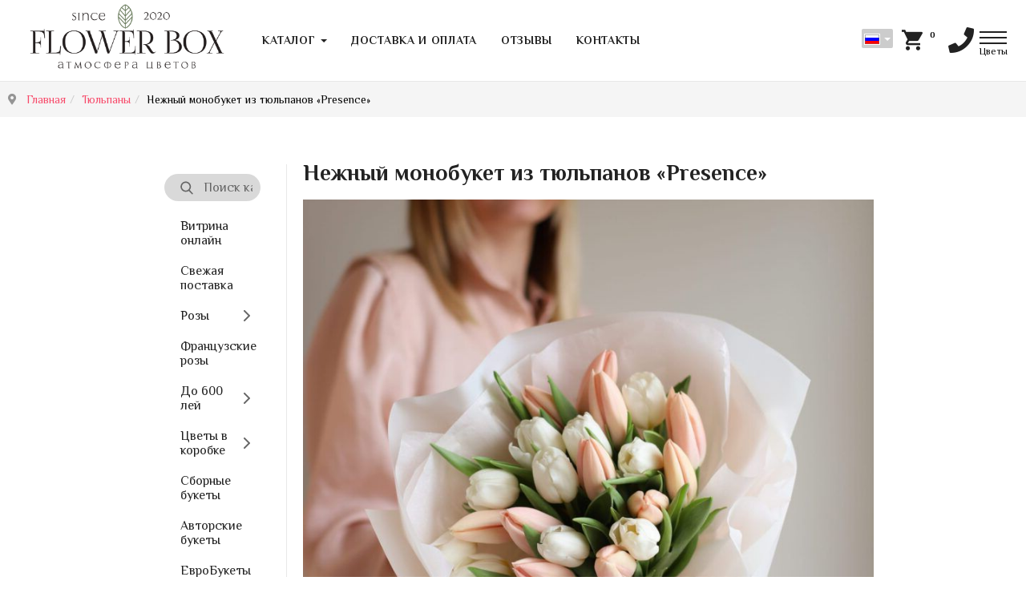

--- FILE ---
content_type: text/html; charset=utf-8
request_url: https://flowerbox.md/tyulpany/nezhnyj-monobuket-iz-tyulpanov-presence
body_size: 28709
content:
<!DOCTYPE html>
<html lang="ru-ru" dir="ltr" class='com_virtuemart view-productdetails itemid-760 j39 mm-hover'>
<head>
<link href="https://fonts.googleapis.com/css2?family=Jost:ital,wght@0,100;0,200;0,300;0,400;0,500;0,531;0,600;0,700;0,800;0,900;1,100;1,200;1,300;1,400;1,500;1,531;1,600;1,700;1,800;1,900&display=swap" rel="stylesheet">

<link href = "fonts/Waverly/stylesheet.css" rel = "stylesheet" type = "text/css" />


<link rel="preconnect" href="https://fonts.googleapis.com">
<link rel="preconnect" href="https://fonts.gstatic.com" crossorigin>
<link href="https://fonts.googleapis.com/css2?family=Philosopher:ital,wght@0,400;0,700;1,400;1,700&display=swap" rel="stylesheet">
<!-- Yandex.Metrika counter -->
<script type="text/javascript" >
   (function(m,e,t,r,i,k,a){m[i]=m[i]||function(){(m[i].a=m[i].a||[]).push(arguments)};
   m[i].l=1*new Date();
   for (var j = 0; j < document.scripts.length; j++) {if (document.scripts[j].src === r) { return; }}
   k=e.createElement(t),a=e.getElementsByTagName(t)[0],k.async=1,k.src=r,a.parentNode.insertBefore(k,a)})
   (window, document, "script", "https://mc.yandex.ru/metrika/tag.js", "ym");

   ym(84208960, "init", {
        clickmap:true,
        trackLinks:true,
        accurateTrackBounce:true,
        webvisor:true
   });
</script>
<noscript><div><img src="https://mc.yandex.ru/watch/84208960" style="position:absolute; left:-9999px;" alt="" /></div></noscript>
<!-- /Yandex.Metrika counter -->

<!-- Global site tag (gtag.js) - Google Analytics -->
<script async src="https://www.googletagmanager.com/gtag/js?id=G-BLJJ2SGFMM"></script>
<script>
  window.dataLayer = window.dataLayer || [];
  function gtag(){dataLayer.push(arguments);}
  gtag('js', new Date());

  gtag('config', 'G-BLJJ2SGFMM');
</script>
	<base href="https://flowerbox.md/tyulpany/nezhnyj-monobuket-iz-tyulpanov-presence" />
	<meta http-equiv="content-type" content="text/html; charset=utf-8" />
	<meta name="title" content="Нежный монобукет из тюльпанов «Presence»" />
	<meta name="robots" content="max-snippet:-1, max-image-preview:large, max-video-preview:-1" />
	<meta name="description" content="Нежный монобукет из тюльпанов «Presence» Тюльпаны Тюльпаны - 21 шт." />
	<meta name="generator" content="Joomla! - Open Source Content Management" />
	<title>Нежный монобукет из тюльпанов «Presence»</title>
	<link href="/templates/ja_mixstore/favicon.ico" rel="shortcut icon" type="image/vnd.microsoft.icon" />
	<link href="/templates/ja_mixstore/css/bootstrap.css" rel="stylesheet" type="text/css" />
	<link href="/plugins/system/bdthemes_shortcodes/css/shortcode-ultimate.css" rel="stylesheet" type="text/css" />
	<link href="/plugins/system/bdthemes_shortcodes/css/font-awesome.min.css" rel="stylesheet" type="text/css" />
	<link href="/components/com_virtuemart/assets/css/vm-ltr-common.css?vmver=089e8632" rel="stylesheet" type="text/css" />
	<link href="/components/com_virtuemart/assets/css/vm-ltr-site.css?vmver=089e8632" rel="stylesheet" type="text/css" />
	<link href="/components/com_virtuemart/assets/css/vm-ltr-reviews.css?vmver=089e8632" rel="stylesheet" type="text/css" />
	<link href="/plugins/vmcustom/customfieldsforall/assets/css/customsforall_fe.css" rel="stylesheet" type="text/css" />
	<link href="/components/com_virtuemart/assets/css/chosen.css?vmver=089e8632" rel="stylesheet" type="text/css" />
	<link href="/components/com_virtuemart/assets/css/jquery.fancybox-1.3.4.css?vmver=089e8632" rel="stylesheet" type="text/css" />
	<link href="/components/com_jcomments/tpl/default/style.css?v=3002" rel="stylesheet" type="text/css" />
	<link href="/plugins/system/jce/css/content.css?35c2b23b86c1546e66a3def9f3e43d08" rel="stylesheet" type="text/css" />
	<link href="/templates/system/css/system.css" rel="stylesheet" type="text/css" />
	<link href="/templates/ja_mixstore/css/legacy-grid.css" rel="stylesheet" type="text/css" />
	<link href="/plugins/system/t3/base-bs3/fonts/font-awesome/css/font-awesome.min.css" rel="stylesheet" type="text/css" />
	<link href="/templates/ja_mixstore/css/template.css" rel="stylesheet" type="text/css" />
	<link href="/templates/ja_mixstore/css/megamenu.css" rel="stylesheet" type="text/css" />
	<link href="/templates/ja_mixstore/css/off-canvas.css" rel="stylesheet" type="text/css" />
	<link href="/templates/ja_mixstore/fonts/font-awesome/css/font-awesome.min.css" rel="stylesheet" type="text/css" />
	<link href="/templates/ja_mixstore/js/owl-carousel/owl.carousel.min.css" rel="stylesheet" type="text/css" />
	<link href="/templates/ja_mixstore/fonts/ionicons/css/ionicons.css" rel="stylesheet" type="text/css" />
	<link href="//fonts.googleapis.com/css?family=IBM+Plex+Sans:200,300,400,500,600,700" rel="stylesheet" type="text/css" />
	<link href="/templates/ja_mixstore/css/extras/com_jamegafilter.css" rel="stylesheet" type="text/css" />
	<link href="/templates/ja_mixstore/css/extras/com_virtuemart.css" rel="stylesheet" type="text/css" />
	<link href="https://flowerbox.md/plugins/system/vmrating/assest/vmrating.css" rel="stylesheet" type="text/css" />
	<link href="https://flowerbox.md/plugins/system/vmlabel/vmlabel.css" rel="stylesheet" type="text/css" />
	<link href="/plugins/system/bdthemes_shortcodes/shortcodes/icon/css/icon.css" rel="stylesheet" type="text/css" />
	<link href="/modules/mod_joomly_callback/css/callback_default.css" rel="stylesheet" type="text/css" />
	<link href="/components/com_sppagebuilder/assets/css/font-awesome-5.min.css?0808dd08ad62f5774e5f045e2ce6d08b" rel="stylesheet" type="text/css" />
	<link href="/components/com_sppagebuilder/assets/css/font-awesome-v4-shims.css?0808dd08ad62f5774e5f045e2ce6d08b" rel="stylesheet" type="text/css" />
	<link href="/components/com_sppagebuilder/assets/css/animate.min.css?0808dd08ad62f5774e5f045e2ce6d08b" rel="stylesheet" type="text/css" />
	<link href="/components/com_sppagebuilder/assets/css/sppagebuilder.css?0808dd08ad62f5774e5f045e2ce6d08b" rel="stylesheet" type="text/css" />
	<link href="/modules/mod_vertical_menu/cache/222/51d7d60144eb0343698b9390e67870ee.css" rel="stylesheet" type="text/css" />
	<link href="/media/mod_falang/css/template.css" rel="stylesheet" type="text/css" />
	<style type="text/css">
.vm3pr-4 .addtocart-area {height: inherit;}#suico_69718d953b383.su-icon i { font-size:28px;line-height:28px;background-color:transparent;border:0px solid #ffffff;}#suico_69718d953b4b6.su-icon i { font-size:28px;line-height:28px;background-color:transparent;border:0px solid #ffffff;}#suico_69718d953b59a.su-icon i { font-size:28px;line-height:28px;background-color:transparent;border:0px solid #ffffff;}#suico_69718d954272c.su-icon i { font-size:28px;line-height:28px;background-color:transparent;border:0px solid #ffffff;}#suico_69718d9542866.su-icon i { font-size:28px;line-height:28px;background-color:transparent;border:0px solid #ffffff;}
.noscript div#off-menu_222 dl.level1 dl{
	position: static;
}
.noscript div#off-menu_222 dl.level1 dd.parent{
	height: auto !important;
	display: block;
	visibility: visible;
}

	</style>
	<script type="application/json" class="joomla-script-options new">{"csrf.token":"b94da1de3ca6ac64adf139fa393dcfd7","system.paths":{"root":"","base":""}}</script>
	<script src="/t3-assets/js/js-c4797-13736.js" type="text/javascript"></script>
	<script src="https://flowerbox.md/components/com_onepage/assets/js/opcping.js?opcver=2Z0Z396Z281119" type="text/javascript"></script>
	<script src="/t3-assets/js/js-5ad12-67588.js" type="text/javascript"></script>
	<script src="/components/com_jcomments/js/jcomments-v2.3.js?v=12" type="text/javascript"></script>
	<script src="/components/com_jcomments/libraries/joomlatune/ajax.js?v=4" type="text/javascript"></script>
	<script src="/components/com_virtuemart/assets/js/jquery-ui.min.js?vmver=1.9.2" type="text/javascript"></script>
	<script src="/t3-assets/js/js-35cc3-07360.js" type="text/javascript"></script>
	<script src="/components/com_virtuemart/assets/js/vmsite.js?vmver=089e8632" type="text/javascript"></script>
	<script src="/components/com_virtuemart/assets/js/chosen.jquery.min.js?vmver=089e8632" type="text/javascript"></script>
	<script src="/components/com_virtuemart/assets/js/vmprices.js?vmver=089e8632" type="text/javascript"></script>
	<script src="/components/com_virtuemart/assets/js/dynupdate.js?vmver=089e8632" type="text/javascript"></script>
	<script src="/components/com_virtuemart/assets/js/fancybox/jquery.fancybox-1.3.4.pack.js?vmver=1.3.4" type="text/javascript"></script>
	<script src="/t3-assets/js/js-17808-20262.js" type="text/javascript"></script>
	<script src="https://www.google.com/recaptcha/api.js?onload=onloadCallbackOld" type="text/javascript" defer="defer" async="async"></script>
	<script src="/t3-assets/js/js-bdad8-17482.js" type="text/javascript"></script>
	<script src="/modules/mod_vertical_menu/js/perfect-scrollbar.js?_=1769049493" type="text/javascript"></script>
	<script src="/modules/mod_vertical_menu/js/mod_vertical_menu.js?_=1769049493" type="text/javascript"></script>
	<script src="/modules/mod_virtuemart_cart/assets/js/update_cart.js?vmver=089e8632" type="text/javascript"></script>
	<script type="text/javascript">
jQuery(function($) {
			 $('.hasTip').each(function() {
				var title = $(this).attr('title');
				if (title) {
					var parts = title.split('::', 2);
					var mtelement = document.id(this);
					mtelement.store('tip:title', parts[0]);
					mtelement.store('tip:text', parts[1]);
				}
			});
			var JTooltips = new Tips($('.hasTip').get(), {"maxTitleChars": 50,"fixed": false});
		});function checkboxPrice (checkbox){
				var form = jQuery(checkbox).closest("form");	
				asRadio = jQuery(checkbox).parents(".product-field-display").find("input[name=easycheckboxAsRadio]").val();
				easycheckboxLimit = jQuery(checkbox).parents(".product-field-display").find("input[name=easycheckboxLimit]").val();
				if (asRadio == 1) {
					jQuery(checkbox).parents(".product-field-display").find("input:checkbox").prop("checked",false);
					jQuery(checkbox).prop("checked",true);
				} else {
					if (easycheckboxLimit != 0) {
						num = 0;
						jQuery(checkbox).parents(".product-field-display").find("input:checkbox").each(function() {
							if (jQuery(this).prop("checked")) num += 1;
						});
						if (num > easycheckboxLimit) {
							jQuery(checkbox).prop("checked",false);
							msg = jQuery(checkbox).parents(".product-field-display").find(".ec_msg");
							msg.html("<span>Max checkboxes to select: " + easycheckboxLimit + "</span>");
							msg.fadeIn("slow", function () {
								jQuery(this).delay(4000).fadeOut("slow");
							});
							//alert("Max checkboxes to select: "+easycheckboxLimit);
						}
					}				
				}
				var id = jQuery(form).find("input[name='virtuemart_product_id[]']").val();
				Virtuemart.setproducttype(form, id);
			}
			function showCheckboxImage(checkbox, imagetoshow) {
				var form = jQuery(checkbox).closest("form");
				jQuery(form).find("#checkbox-pop-up").html("<img src='"+imagetoshow+"' />");
				jQuery(form).find("#checkbox-pop-up").css("left",jQuery(checkbox).position().left);
				jQuery(form).find("#checkbox-pop-up").css("top",jQuery(checkbox).position().top);
				jQuery(form).find("#checkbox-pop-up").show();
			}
			function hideCheckboxImage (checkbox) {
				var form = jQuery(checkbox).closest("form");
				jQuery(form).find("#checkbox-pop-up").hide();
			}
			jQuery(document).ready(function() {
				jQuery("form.product").each(function() {
					var form = jQuery(this); 
					var id = jQuery(form).find("input[name='virtuemart_product_id[]']").val(); 
					Virtuemart.setproducttype(form, id);});
			});
			
			// code for checking minimal checkboxes selected
			jQuery.fn.preBind = function (type, data, fn) {
				this.each(function () {
					var $this = jQuery(this);

					$this.bind(type, data);

					var currentBindings = $this.data("events")[type];
					if (jQuery.isArray(currentBindings)) {
						currentBindings.unshift(currentBindings.pop());
					}
				});
				return this;
			};
			jQuery(window).load(function() { 
				jQuery("input[name=addtocart]").preBind("click", function(e) {
					jQuery("input[name=easycheckboxMinCheckboxes]").each(function() {    
						minimal = jQuery(this).val();
						if (minimal > 0) {
							count = jQuery(this).parents(".product-field-display").find("input:checked").length;
							if (minimal > count) {
								msg = jQuery(this).parents(".product-field-display").find(".ec_msg");
								msg.html("<span>Minimal additives to select: " + minimal + "</span>");
								msg.fadeIn("slow", function () {
									jQuery(this).delay(4000).fadeOut("slow");
								});
								e.preventDefault();e.stopImmediatePropagation();
							}
						}
					});
				});
			});
			//<![CDATA[ 
if (typeof Virtuemart === "undefined"){
	var Virtuemart = {};}
var vmSiteurl = 'https://flowerbox.md/' ;
Virtuemart.vmSiteurl = vmSiteurl;
var vmLang = '&lang=ru';
Virtuemart.vmLang = vmLang; 
var vmLangTag = 'ru';
Virtuemart.vmLangTag = vmLangTag;
var Itemid = '&Itemid=760';
Virtuemart.addtocart_popup = "0" ; 
var usefancy = true; //]]>
jQuery(function($){ initTooltips(); $("body").on("subform-row-add", initTooltips); function initTooltips (event, container) { container = container || document;$(container).find(".hasTooltip").tooltip({"html": true,"container": "body"});} });
	</script>
	<script type="application/ld+json">
{
    "@context": "https:\/\/schema.org",
    "@type": "WebSite",
    "name": "Flower Box MOLDOVA",
    "url": "https:\/\/flowerbox.md",
    "sameAs": [
        "https:\/\/www.instagram.com\/flowerbox_moldova"
    ]
}
</script>
<script type="application/ld+json">
{
    "@context": "https:\/\/schema.org",
    "@type": "WebSite",
    "url": "https:\/\/flowerbox.md",
    "potentialAction": {
        "@type": "SearchAction",
        "target": "https:\/\/flowerbox.md\/index.php?option=com_search&searchphrase=all&searchword={search_term}",
        "query-input": "required name=search_term"
    }
}
</script>
<script type="application/ld+json">
{
    "@context": "https:\/\/schema.org",
    "@type": "Florist",
    "@id": "https:\/\/flowerbox.md\/florist",
    "name": "FlowerBox Moldova ",
    "url": "https:\/\/flowerbox.md",
    "image": "https:\/\/flowerbox.md\/images\/l5go.png",
    "telephone": "+373 69919026",
    "priceRange": "$10 - $200",
    "address": {
        "@type": "PostalAddress",
        "streetAddress": "\u041c\u0438\u0440\u0447\u0430 \u0447\u0435\u043b \u0411\u044d\u0442\u0440\u044b\u043d, 7",
        "addressLocality": "\u041a\u0438\u0448\u0438\u043d\u0435\u0432 ",
        "addressRegion": null,
        "postalCode": null,
        "addressCountry": "\u041c\u043e\u043b\u0434\u043e\u0432\u0430"
    },
    "openingHoursSpecification": {
        "@type": "OpeningHoursSpecification",
        "dayOfWeek": [
            "Monday",
            "Tuesday",
            "Wednesday",
            "Thursday",
            "Friday",
            "Saturday",
            "Sunday"
        ],
        "opens": "00:00",
        "closes": "23:59"
    }
}
</script>
<script type="application/ld+json">
{
    "@context": "https:\/\/schema.org",
    "@type": "Product",
    "name": "\u041d\u0435\u0436\u043d\u044b\u0439 \u043c\u043e\u043d\u043e\u0431\u0443\u043a\u0435\u0442 \u0438\u0437 \u0442\u044e\u043b\u044c\u043f\u0430\u043d\u043e\u0432 \u00abPresence\u00bb",
    "description": "\u0422\u044e\u043b\u044c\u043f\u0430\u043d\u044b - 21 \u0448\u0442.",
    "image": "https:\/\/flowerbox.md\/images\/virtuemart\/product\/monobuket-iz-nezhnyh-tyulpanov-.jpg",
    "sku": "t000000032",
    "offers": {
        "@type": "Offer",
        "priceCurrency": "MDL",
        "price": 1430
    }
}
</script>
	<svg height="0" style="position:absolute"><symbol id="sym-point-to-right" viewBox="0 0 451.846 451.847"><path fill="currentColor" d="M345.441,248.292L151.154,442.573c-12.359,12.365-32.397,12.365-44.75,0c-12.354-12.354-12.354-32.391,0-44.744L278.318,225.92L106.409,54.017c-12.354-12.359-12.354-32.394,0-44.748c12.354-12.359,32.391-12.359,44.75,0l194.287,194.284c6.177,6.18,9.262,14.271,9.262,22.366C354.708,234.018,351.617,242.115,345.441,248.292z" /></symbol></svg>
	<script data-cfasync="false">
document[(_el=document.addEventListener)?'addEventListener':'attachEvent'](_el?'DOMContentLoaded':'onreadystatechange',function(){
	if (!_el && document.readyState != 'complete') return;
	(window.jq183||jQuery)('.noscript').removeClass('noscript');
	window.sm222 = new VerticalSlideMenu({
		id: 222,
		visibility: ["1","1","1","1","0",["0","px"],["10000","px"]],
		parentHref: 1,
		theme: 'rounded',
		result: 'Результаты поиска',
		noResult: 'Ничего не найдено',
		backItem: '',
		filterDelay: 500,
		filterMinChar: 2,
		navtype: 'accordion',
		sidebar: 0,
		popup: 0,
		overlay: 0,
		sidebarUnder: 768,
		width: 300,
		menuIconCorner: 1,
		menuIconX: 0,
		menuIconY: 0,
		hidePopupUnder: 1750,
		siteBg: '#444444',
		effect: 1,
    dur: 400/1000,
		perspective: 0,
		inEase: 'Quad.easeOut'.split('.').reverse().join(''),
		inOrigin: '50% 50% 0',
		inX: 100,
		inUnitX: '%',
    logoUrl: '',
		inCSS: {
			y: 0,
			opacity: 100/100,
			rotationX: 0,
			rotationY: 0,
			rotationZ: 0,
			skewX: 0,
			skewY: 0,
			scaleX: 100/100,
			scaleY: 100/100
		},
		outEase: 'Quad.easeOut'.split('.').reverse().join(''),
		outOrigin: '50% 50% 0',
		outX: -100,
		outUnitX: '%',
		outCSS: {
			y: 0,
			opacity: 100/100,
			rotationX: 0,
			rotationY: 0,
			rotationZ: 0,
			skewX: 0,
			skewY: 0,
			scaleX: 100/100,
			scaleY: 100/100
		},
		anim: {
			perspective: 1000,
			inDur: 300/1000,
			inEase: 'Quad.easeOut'.split('.').reverse().join(''),
			inOrigin: '50% 50% 0',
			inX: -30,
			inUnitX: 'px',
			inCSS: {
				y: 0,
				opacity: 0/100,
				rotationX: 0,
				rotationY: 0,
				rotationZ: 0,
				skewX: 0,
				skewY: 0,
				scaleX: 100/100,
				scaleY: 100/100
			},
			outDur: 300/1000,
			outEase: 'Quad.easeOut'.split('.').reverse().join(''),
			outOrigin: '50% 50% 0',
			outX: 20,
			outUnitX: 'px',
			outCSS: {
				y: 0,
				opacity: 0/100,
				rotationX: 0,
				rotationY: 0,
				rotationZ: 0,
				skewX: 0,
				skewY: 0,
				scaleX: 100/100,
				scaleY: 100/100
			}
		},
		miAnim: 0,
		miDur: 500/1000,
		miShift: 40/1000,
		miEase: 'Quad.easeOut'.split('.').reverse().join(''),
		miX: 40,
		miUnitX: '%',
		miCSS: {
			transformPerspective: 600,
			transformOrigin: '50% 50% 0',
			y: 0,
			opacity: 0/100,
			rotationX: 0,
			rotationY: 0,
			rotationZ: 0,
			skewX: 0,
			skewY: 0,
			scaleX: 100/100,
			scaleY: 100/100
		},
		iconAnim: 0 && 0,
		bgX: 33,
		dropwidth: 250,
		dropspace: 0,
		dropFullHeight: 0,
		dropEvent: 'mouseenter',
		opened: 1,
		autoOpen: 0,
		autoOpenAnim: 1,
		hideBurger: 0,
		scrollOffset: parseInt('0||px')
	});
});
</script>
	<link rel="alternate" href="https://flowerbox.md/tyulpany/nezhnyj-monobuket-iz-tyulpanov-presence" hreflang="ru" />
	<link rel="alternate" href="https://flowerbox.md/tyulpany/nezhnyj-monobuket-iz-tyulpanov-presence"  hreflang="x-default" />
	<link rel="alternate" href="https://flowerbox.md/ro/lalele/mono-buchet-de-lalele-presence-delicat" hreflang="ro" />
	<link rel="alternate" href="https://flowerbox.md/en/tulips/nezhnyj-monobuket-iz-tyulpanov-presence" hreflang="en" />
	<!-- Start: Структурные данные гугла -->
            
<script type="application/ld+json">
{
    "@context": "https://schema.org",
    "@type": "Product",
    "productID": "t000000032",
    "name": "Нежный монобукет из тюльпанов «Presence»",
    "image": "https://flowerbox.md/",
    "description": "Тюльпаны - 21 шт.",
    "sku": "t000000032",
    "mpn": "t000000032",
    "brand": {
        "@type": "Brand",
        "name": "Доставка цветов в Кишиневе"
    },
    "offers": {
        "@type": "Offer",
        "price": "1430.00",
        "priceCurrency": "MDL",
        "url": "https://flowerbox.md/tyulpany/nezhnyj-monobuket-iz-tyulpanov-presence",
        "itemCondition": "http://schema.org/NewCondition",
        "availability": "https://schema.org/InStock",
        "priceValidUntil": "1430"
    }
}
</script>
            <!-- End: Структурные данные гугла -->

	
<!-- META FOR IOS & HANDHELD -->
	<meta name="viewport" content="width=device-width, initial-scale=1.0, maximum-scale=1.0, user-scalable=no"/>
	<style type="text/stylesheet">
		@-webkit-viewport   { width: device-width; }
		@-moz-viewport      { width: device-width; }
		@-ms-viewport       { width: device-width; }
		@-o-viewport        { width: device-width; }
		@viewport           { width: device-width; }
	</style>
	<script type="text/javascript">
		//<![CDATA[
		if (navigator.userAgent.match(/IEMobile\/10\.0/)) {
			var msViewportStyle = document.createElement("style");
			msViewportStyle.appendChild(
				document.createTextNode("@-ms-viewport{width:auto!important}")
			);
			document.getElementsByTagName("head")[0].appendChild(msViewportStyle);
		}
		//]]>
	</script>
	
	
<meta name="HandheldFriendly" content="true"/>
<meta name="apple-mobile-web-app-capable" content="YES"/>
<!-- //META FOR IOS & HANDHELD -->




<!-- Le HTML5 shim and media query for IE8 support -->


<!-- You can add Google Analytics here or use T3 Injection feature -->

	<script type="text/javascript" charset="utf-8" src="/templates/ja_mixstore/buyme/js/buyme.js"></script>
<script src="//code.jivo.ru/widget/0bAfMCCShb" async></script>


<!--[if lt IE 9]>
<script src="//cdnjs.cloudflare.com/ajax/libs/html5shiv/3.7.3/html5shiv.min.js"></script>
<script type="text/javascript" src="/plugins/system/t3/base-bs3/js/respond.min.js"></script>
<![endif]-->
</head>

<body>

<div class="t3-wrapper header-light"> <!-- Need this wrapper for off-canvas menu. Remove if you don't use of-canvas -->

  
<!-- TOPBAR -->
<div class="t3-topbar">
  </div>


  
<!-- HEADER -->
<div class="wrap t3-header-wrap header-light">
	<header id="t3-header">
		<div class="t3-header container-hd">
			<div class="row">

				<!-- LOGO -->
				<div class="col-xs-4 col-sm-2 col-md-2 col-lg-2 logo">
					<div class="logo-image logo-control">
						<a href="/" title="Доставка цветов в Кишиневе — FowerBox.mD">
															<img class="logo-img" src="/images/FlowerBox2023_logo.png" alt="Доставка цветов в Кишиневе — FowerBox.mD" />
																						<img class="logo-img-sm" src="/images/FlowerBox2023_logo.png" alt="Доставка цветов в Кишиневе — FowerBox.mD" />
														<span>Доставка цветов в Кишиневе — FowerBox.mD</span>
						</a>
						<small class="site-slogan"></small>
					</div>
				</div>
				<!-- //LOGO -->

				<!-- MAIN NAVIGATION -->
				<nav id="t3-mainnav" class="col-xs-1 col-sm-8 col-md-7 col-lg-5 navbar navbar-default t3-mainnav">
					
						
						<div class="t3-navbar navbar-collapse collapse">
							<div  class="t3-megamenu"  data-responsive="true">
<ul itemscope itemtype="http://www.schema.org/SiteNavigationElement" class="nav navbar-nav level0">
<li itemprop='name' class="dropdown mega mega-align-justify" data-id="339" data-level="1" data-alignsub="justify">
<a itemprop='url' class=" dropdown-toggle"  href="/katalog"   data-target="#" data-toggle="dropdown">Каталог <em class="caret"></em></a>

<div class="nav-child dropdown-menu mega-dropdown-menu col-xs-12"  ><div class="mega-dropdown-inner">
<div class="row">
<div class="col-xs-2 mega-col-nav" data-width="2"><div class="mega-inner">
<ul itemscope itemtype="http://www.schema.org/SiteNavigationElement" class="mega-nav level1">
<li itemprop='name' class="mega mega-group" data-id="562" data-level="2" data-group="1">
<span class=" dropdown-header mega-group-title separator"   data-target="#"> Категории</span>

<div class="nav-child mega-group-ct"  ><div class="mega-dropdown-inner">
<div class="row">
<div class="col-xs-12 mega-col-nav" data-width="12"><div class="mega-inner">
<ul itemscope itemtype="http://www.schema.org/SiteNavigationElement" class="mega-nav level2">
<li itemprop='name' class="dropdown-submenu mega" data-id="664" data-level="3">
<a itemprop='url' class=""  href="/rozy"   data-target="#">Розы</a>

<div class="nav-child dropdown-menu mega-dropdown-menu"  ><div class="mega-dropdown-inner">
<div class="row">
<div class="col-xs-12 mega-col-nav" data-width="12"><div class="mega-inner">
<ul itemscope itemtype="http://www.schema.org/SiteNavigationElement" class="mega-nav level3">
<li itemprop='name'  data-id="799" data-level="4">
<a itemprop='url' class=""  href="/rozy/5-roz"   data-target="#">5 роз</a>

</li>
<li itemprop='name'  data-id="797" data-level="4">
<a itemprop='url' class=""  href="/rozy/7-roz"   data-target="#">7 роз</a>

</li>
<li itemprop='name'  data-id="798" data-level="4">
<a itemprop='url' class=""  href="/rozy/9-roz"   data-target="#">9 роз </a>

</li>
<li itemprop='name'  data-id="800" data-level="4">
<a itemprop='url' class=""  href="/rozy/15-roz"   data-target="#">15 роз</a>

</li>
<li itemprop='name'  data-id="801" data-level="4">
<a itemprop='url' class=""  href="/rozy/25-roz"   data-target="#">25 роз</a>

</li>
<li itemprop='name'  data-id="802" data-level="4">
<a itemprop='url' class=""  href="/rozy/51-roza"   data-target="#">51 роза</a>

</li>
<li itemprop='name'  data-id="803" data-level="4">
<a itemprop='url' class=""  href="/rozy/101-roza"   data-target="#">101 роза</a>

</li>
</ul>
</div></div>
</div>
</div></div>
</li>
<li itemprop='name'  data-id="821" data-level="3">
<a itemprop='url' class=""  href="/do-600-leev"   data-target="#">До 600 лей</a>

</li>
<li itemprop='name'  data-id="680" data-level="3">
<a itemprop='url' class=""  href="/tsvety-v-korobke"   data-target="#">Цветы в коробке</a>

</li>
<li itemprop='name'  data-id="690" data-level="3">
<a itemprop='url' class=""  href="/korziny-tsvetov"   data-target="#">Цветы в корзине</a>

</li>
<li itemprop='name'  data-id="665" data-level="3">
<a itemprop='url' class=""  href="/sbornye-bukety"   data-target="#">Сборные букеты</a>

</li>
<li itemprop='name' class="dropdown-submenu mega" data-id="687" data-level="3">
<a itemprop='url' class=""  href="/monobukety"   data-target="#">Монобукеты</a>

<div class="nav-child dropdown-menu mega-dropdown-menu"  ><div class="mega-dropdown-inner">
<div class="row">
<div class="col-xs-12 mega-col-nav" data-width="12"><div class="mega-inner">
<ul itemscope itemtype="http://www.schema.org/SiteNavigationElement" class="mega-nav level3">
<li itemprop='name'  data-id="810" data-level="4">
<a itemprop='url' class=""  href="/rozy"   data-target="#">Розы</a>

</li>
<li itemprop='name'  data-id="818" data-level="4">
<a itemprop='url' class=""  href="/khrizantemy"   data-target="#">Хризантемы</a>

</li>
<li itemprop='name'  data-id="819" data-level="4">
<a itemprop='url' class=""  href="/eustomy"   data-target="#">Эустомы</a>

</li>
<li itemprop='name'  data-id="813" data-level="4">
<a itemprop='url' class=""  href="/?Itemid=825"   data-target="#">Гортензии</a>

</li>
<li itemprop='name'  data-id="811" data-level="4">
<a itemprop='url' class=""  href="/alstromerii"   data-target="#">Альстромерии</a>

</li>
<li itemprop='name'  data-id="1161" data-level="4">
<a itemprop='url' class=""  href="/piony"   data-target="#">Пионы</a>

</li>
<li itemprop='name'  data-id="1163" data-level="4">
<a itemprop='url' class=""  href="/mattiola"   data-target="#">Маттиола</a>

</li>
</ul>
</div></div>
</div>
</div></div>
</li>
<li itemprop='name' class="dropdown-submenu mega" data-id="686" data-level="3">
<a itemprop='url' class=""  href="/prazdniki"   data-target="#">Праздники</a>

<div class="nav-child dropdown-menu mega-dropdown-menu"  ><div class="mega-dropdown-inner">
<div class="row">
<div class="col-xs-12 mega-col-nav" data-width="12"><div class="mega-inner">
<ul itemscope itemtype="http://www.schema.org/SiteNavigationElement" class="mega-nav level3">
<li itemprop='name'  data-id="804" data-level="4">
<a itemprop='url' class=""  href="/prazdniki/den-rozhdeniya"   data-target="#">День Рождения</a>

</li>
<li itemprop='name'  data-id="805" data-level="4">
<a itemprop='url' class=""  href="/prazdniki/8-marta"   data-target="#">8 марта</a>

</li>
<li itemprop='name'  data-id="1270" data-level="4">
<a itemprop='url' class=""  href="/katalog/kategorii/povody/1-sentyabrya"   data-target="#">1 сентября </a>

</li>
</ul>
</div></div>
</div>
</div></div>
</li>
<li itemprop='name'  data-id="1142" data-level="3">
<a itemprop='url' class=""  href="/sladosti"   data-target="#">Шары и конфеты</a>

</li>
<li itemprop='name'  data-id="1273" data-level="3">
<a itemprop='url' class=""  href="/myagkie-igrushki"   data-target="#">Мягкие игрушки</a>

</li>
<li itemprop='name'  data-id="806" data-level="3">
<a itemprop='url' class=""  href="/prazdniki/14-fevralya"   data-target="#">14 февраля</a>

</li>
</ul>
</div></div>
</div>
</div></div>
</li>
</ul>
</div></div>
<div class="col-xs-10 mega-col-module" data-width="10" data-position="176"><div class="mega-inner">
<div class="t3-module module " id="Mod176"><div class="module-inner"><h3 class="module-title "><span>Лидеры продаж</span></h3><div class="module-ct"><div class="container">
	<div class="vmgroup category-default category-view vmproduct mod-vmproduct">

					<div class="row ">
								<div class=" width20 floatleft product vm-col">
					<div class="spacer">
						<div class="product-container">
						<div class="vmlabel-wrap">
                        <span class="vmlabel vmlabel-new">Новинка</span>
                </div>							<div class="vm-product-media-container vmproduct-image">
								<a href="/800-1000-lej/yarkij-sbornyj-buket-minuty-radosti-s-germini" title="Vibrant Mixed Bouquet "Moments of Joy" with Germini"><img src="/images/virtuemart/product/resized/photo_2025-12-25_19-38-46_800x800.jpg" alt="Нет заданного изображения " class="featuredProductImage" border="0" /></a><div class="clear"></div>
											        	<div class="vm-product-action"></div>							</div>

							<div class="vm-product-descr-container-1">
								<h4>
									<a class="vmproduct-title" href="/800-1000-lej/yarkij-sbornyj-buket-minuty-radosti-s-germini">Vibrant Mixed Bouquet "Moments of Joy" with Germini</a>  
								</h4>      
							</div>
							<!-- Category -->
														<div class="vm-category">
								<a href="/800-1000-lej" title="800-1000 lei">800-1000 lei</a>
							</div>
							<!-- // Category -->
						</div>

						<div class="vm-product-footer">
							<div class="product-price"><div class="PricesalesPrice vm-display vm-price-value"><span class="PricesalesPrice">890 MDL</span></div></div>
								<!-- Custom Rating -->
																<div class="vm-product-rating-container">
																		<!-- // Custom Rating -->
								</div>
							</div>
					</div>
				</div>
								<div class=" width20 floatleft product vm-col">
					<div class="spacer">
						<div class="product-container">
						<div class="vmlabel-wrap">
    </div>							<div class="vm-product-media-container vmproduct-image">
								<a href="/1000-1500-lej/stilnyj-osennij-buket-khrizantem-elegantia-autumni" title="Стильный осенний букет хризантем «Elegantia Autumni»"><img src="/images/virtuemart/product/resized/photo_2025-08-31_11-01-46_800x800.jpg" alt="Нет заданного изображения " class="featuredProductImage" border="0" /></a><div class="clear"></div>
											        	<div class="vm-product-action"></div>							</div>

							<div class="vm-product-descr-container-1">
								<h4>
									<a class="vmproduct-title" href="/1000-1500-lej/stilnyj-osennij-buket-khrizantem-elegantia-autumni">Стильный осенний букет хризантем «Elegantia Autumni»</a>  
								</h4>      
							</div>
							<!-- Category -->
														<div class="vm-category">
								<a href="/1000-1500-lej" title="1000-1500 лей">1000-1500 лей</a>
							</div>
							<!-- // Category -->
						</div>

						<div class="vm-product-footer">
							<div class="product-price"><div class="PricesalesPrice vm-display vm-price-value"><span class="PricesalesPrice">1330 MDL</span></div></div>
								<!-- Custom Rating -->
																<div class="vm-product-rating-container">
																		<!-- // Custom Rating -->
								</div>
							</div>
					</div>
				</div>
								<div class=" width20 floatleft product vm-col">
					<div class="spacer">
						<div class="product-container">
						<div class="vmlabel-wrap">
    </div>							<div class="vm-product-media-container vmproduct-image">
								<a href="/korziny-tsvetov/nezhnaya-tsvetochnaya-korzina-suavitas" title="Нежная цветочная корзина «Suavitas»"><img src="/images/virtuemart/product/resized/photo_2025-08-05_19-08-12_800x800.jpg" alt="Нет заданного изображения " class="featuredProductImage" border="0" /></a><div class="clear"></div>
											        	<div class="vm-product-action"></div>							</div>

							<div class="vm-product-descr-container-1">
								<h4>
									<a class="vmproduct-title" href="/korziny-tsvetov/nezhnaya-tsvetochnaya-korzina-suavitas">Нежная цветочная корзина «Suavitas»</a>  
								</h4>      
							</div>
							<!-- Category -->
														<div class="vm-category">
								<a href="/korziny-tsvetov" title="Baskets">Baskets</a>
							</div>
							<!-- // Category -->
						</div>

						<div class="vm-product-footer">
							<div class="product-price"><div class="PricesalesPrice vm-display vm-price-value"><span class="PricesalesPrice">3420 MDL</span></div></div>
								<!-- Custom Rating -->
																<div class="vm-product-rating-container">
																		<!-- // Custom Rating -->
								</div>
							</div>
					</div>
				</div>
								<div class=" width20 floatleft product vm-col">
					<div class="spacer">
						<div class="product-container">
						<div class="vmlabel-wrap">
                        <span class="vmlabel vmlabel-new">Новинка</span>
                </div>							<div class="vm-product-media-container vmproduct-image">
								<a href="/1000-1500-lej/nezhnyj-buket-spring-whisper" title="Delicate bouquet «Spring Whisper»"><img src="/images/virtuemart/product/resized/photo_2025-12-25_18-41-40_800x800.jpg" alt="Нет заданного изображения " class="featuredProductImage" border="0" /></a><div class="clear"></div>
											        	<div class="vm-product-action"></div>							</div>

							<div class="vm-product-descr-container-1">
								<h4>
									<a class="vmproduct-title" href="/1000-1500-lej/nezhnyj-buket-spring-whisper">Delicate bouquet «Spring Whisper»</a>  
								</h4>      
							</div>
							<!-- Category -->
														<div class="vm-category">
								<a href="/1000-1500-lej" title="1000-1500 лей">1000-1500 лей</a>
							</div>
							<!-- // Category -->
						</div>

						<div class="vm-product-footer">
							<div class="product-price"><div class="PricesalesPrice vm-display vm-price-value"><span class="PricesalesPrice">1060 MDL</span></div></div>
								<!-- Custom Rating -->
																<div class="vm-product-rating-container">
																		<!-- // Custom Rating -->
								</div>
							</div>
					</div>
				</div>
								<div class=" width20 floatleft product vm-col">
					<div class="spacer">
						<div class="product-container">
						<div class="vmlabel-wrap">
    </div>							<div class="vm-product-media-container vmproduct-image">
								<a href="/tsvety-v-korobke/kompozitsiya-v-korobke-v-vinnykh-tonakh-vinum-fervens" title="Композиция в коробке в винных тонах «Vinum Fervens»"><img src="/images/virtuemart/product/resized/photo_2025-08-05_18-27-26_800x800.jpg" alt="Нет заданного изображения " class="featuredProductImage" border="0" /></a><div class="clear"></div>
											        	<div class="vm-product-action"></div>							</div>

							<div class="vm-product-descr-container-1">
								<h4>
									<a class="vmproduct-title" href="/tsvety-v-korobke/kompozitsiya-v-korobke-v-vinnykh-tonakh-vinum-fervens">Композиция в коробке в винных тонах «Vinum Fervens»</a>  
								</h4>      
							</div>
							<!-- Category -->
														<div class="vm-category">
								<a href="/tsvety-v-korobke" title="Boxes">Boxes</a>
							</div>
							<!-- // Category -->
						</div>

						<div class="vm-product-footer">
							<div class="product-price"><div class="PricesalesPrice vm-display vm-price-value"><span class="PricesalesPrice">2630 MDL</span></div></div>
								<!-- Custom Rating -->
																<div class="vm-product-rating-container">
																		<!-- // Custom Rating -->
								</div>
							</div>
					</div>
				</div>
							</div>

				</div>

	</div></div></div></div>
</div></div>
</div>
</div></div>
</li>
<li itemprop='name'  data-id="663" data-level="1">
<a itemprop='url' class=""  href="/dostavka"   data-target="#">Доставка и оплата </a>

</li>
<li itemprop='name'  data-id="701" data-level="1">
<a itemprop='url' class=""  href="/otzyvy"   data-target="#">Отзывы </a>

</li>
<li itemprop='name'  data-id="535" data-level="1">
<a itemprop='url' class=""  href="/kontakty"   data-target="#">Контакты </a>

</li>
</ul>
</div>

						</div>
				</nav>
				<!-- //MAIN NAVIGATION -->

									<div class="col-xs-7 col-sm-5 col-md-3 col-lg-5 head-actions pull-right">
							<!-- HEAD RIGHT -->
							<div class="head-right-wrap ">
								<div class="head-right">
									


<div class="mod-languages  advanced-dropdown">

    <form name="lang" method="post" action="https://flowerbox.md/tyulpany/nezhnyj-monobuket-iz-tyulpanov-presence">
    
        <script type="application/javascript">
            jQuery(function() {
                var speed = 150;
                jQuery('div.advanced-dropdown').hover(
                    function()
                    {
                        jQuery(this).find('ul').filter(':not(:animated)').slideDown({duration: speed});
                    },
                    function()
                    {
                        jQuery(this).find('ul').filter(':not(:animated)').slideUp({duration: speed});
                    }
                );
            });
        </script>

        <!-- >>> [PAID] >>> -->
                                    <a href="javascript:;" class="langChoose">
                                         <img src="/media/mod_falang/images/ru_ru.gif" alt="Russian (Russia)" title="Russian (Russia)" />                                       <span class="caret"></span>
                </a>
                                                                    <ul class="lang-block" style="display: none">
                                                <li class="lang-active" dir="ltr">
                                                    <a href="/tyulpany/nezhnyj-monobuket-iz-tyulpanov-presence">
                                                                   <img src="/media/mod_falang/images/ru_ru.gif" alt="Russian (Russia)" title="Russian (Russia)" />                                                                                                   RU                                                                 <i class="fa fa-check lang_checked"></i>                             </a>
                                            </li>
                                                                <li class="" dir="ltr">
                                                    <a href="/ro/lalele/mono-buchet-de-lalele-presence-delicat">
                                                                   <img src="/media/mod_falang/images/ro_ro.gif" alt="Română (România)" title="Română (România)" />                                                                                                   RO                                                                                            </a>
                                            </li>
                                                                <li class="" dir="ltr">
                                                    <a href="/en/tulips/nezhnyj-monobuket-iz-tyulpanov-presence">
                                                                   <img src="/media/mod_falang/images/en_gb.gif" alt="English (United Kingdom)" title="English (United Kingdom)" />                                                                                                   EN                                                                                            </a>
                                            </li>
                                    </ul>
        <!-- <<< [PAID] <<< -->

        
    </form>


</div>

<!-- Virtuemart 2 Ajax Card -->

<div class="head-cart">
	<a class="btn-cart off-canvas-toggle" id="head-cart-dropdown" type="button" data-pos="right" data-nav="#t3-off-canvas-cart" data-effect="off-canvas-effect-7">
	  <span class="icon ion-md-cart"></span>
	  <span class="total-product">0</span>
	  <!-- <span class="total"> / 
	    0.00	  </span> -->
	</a>
</div>

<!-- OFF-CANVAS CART -->
<div id="t3-off-canvas-cart" class="t3-off-canvas">

  <div class="t3-off-canvas-header">
    <h2 class="t3-off-canvas-header-title">Корзина</h2>
    <button type="button" class="close" data-dismiss="modal" aria-hidden="true">&times;</button>
  </div>

  <div class="t3-off-canvas-body">
    <div class="vmCartModule " id="vmCartModule">
					<div id="hiddencontainer" style=" display: none; ">
				<div class="vmcontainer">
					<div class="product_row">
						<span class="quantity"></span>&nbsp;<span>x</span>&nbsp;<span class="product_name"></span>

											<div class="subtotal_with_tax" style="float: right;"></div>
										<div class="customProductData"></div><br>
					</div>
				</div>
			</div>
			<div class="vm_cart_products">
				<div class="vmcontainer">

									</div>
			</div>
			
			<div class="total-container">
				<div class="total" style="float: right;">
									</div>

				<div class="total_products">Cart empty</div>
				<div class="show_cart">
									</div>
				<div style="clear:both;"></div>
					<div class="payments-signin-button" ></div>
				<noscript>
				Please wait				</noscript>
			</div>
		</div>


		<script type="text/javascript">
		if (typeof Virtuemart === "undefined")
			Virtuemart = {};

		jQuery(function($) {
			Virtuemart.customUpdateVirtueMartCartModule = function(el, options){
				var base 	= this;
				var $this	= jQuery(this);
				base.$el 	= jQuery(".vmCartModule");

				base.options 	= jQuery.extend({}, Virtuemart.customUpdateVirtueMartCartModule.defaults, options);
					
				base.init = function(){
					jQuery.ajaxSetup({ cache: false })
					jQuery.getJSON(window.vmSiteurl + "index.php?option=com_virtuemart&nosef=1&view=cart&task=viewJS&format=json" + window.vmLang,
						function (datas, textStatus) {
							base.$el.each(function( index ,  module ) {
								if (datas.totalProduct > 0) {
									jQuery(module).find(".vm_cart_products").html("");
									jQuery.each(datas.products, function (key, val) {
										jQuery(module).find("#hiddencontainer .vmcontainer .product_row").clone().appendTo( jQuery(module).find(".vm_cart_products") );
										jQuery.each(val, function (key, val) {
											jQuery(module).find(".vm_cart_products ." + key).last().html(val);
										});
									});
								}
								if (jQuery('.alert-cart-empty').size()) {
									jQuery('.alert-cart-empty').remove();
								}
								jQuery(".total-product", ".head-cart").html(datas.totalProduct);
								jQuery('.head-cart').find('.total').html(' / '+datas.billTotal);
								jQuery(module).find(".show_cart").html(datas.cart_show);
								jQuery(module).find(".total_products").html(datas.totalProductTxt);
								jQuery(module).find(".total").html(datas.billTotal);
								jQuery(module).find(".total-product").html(datas.totalProduct);
							});
						}
					);			
				};
				base.init();
			};
			// Definition Of Defaults
			Virtuemart.customUpdateVirtueMartCartModule.defaults = {
				name1: 'value1'
			};

		});
		jQuery(document).ready(function( $ ) {
			jQuery(document).off("updateVirtueMartCartModule","body",Virtuemart.customUpdateVirtueMartCartModule);
			jQuery(document).on("updateVirtueMartCartModule","body",Virtuemart.customUpdateVirtueMartCartModule);
		});
		</script>
  </div>

</div>
<!-- //OFF-CANVAS CART -->


<div class="custompg"  >
	<p> 
<a href="tel:+37360810789"><span style="color: #222222"><i class="fa fa-phone fa-2x href="tel:+37360810789"" aria-hidden="true"></i></span></a> </p>
</div>


									 
								</div>

								<!-- Brand and toggle get grouped for better mobile display -->
								<div class="navbar-header visible-sm visible-xs">
																	</div>
								
																	<div class="off-canvas">
										
<button class="btn btn-primary off-canvas-toggle " type="button" data-pos="right" data-nav="#t3-off-canvas" data-effect="off-canvas-effect-4">
  <span class="bar-first"><span class="hidden">bar</span></span>
  <span class="bar-mid"><span class="hidden">bar</span></span>
  <span class="bar-last"><span class="hidden">bar</span></span>
</button>

<!-- OFF-CANVAS SIDEBAR -->
<div id="t3-off-canvas" class="t3-off-canvas ">

  <div class="t3-off-canvas-header">
    <h2 class="t3-off-canvas-header-title">FLOWER BOX MOLDOVA</h2>
    <button type="button" class="close" data-dismiss="modal" aria-hidden="true">&times;</button>
  </div>

  <div class="t3-off-canvas-body">
    <div class="t3-module module " id="Mod175"><div class="module-inner"><div class="module-ct"><ul class="nav nav-pills nav-stacked menu">
<li class="item-745"><a href="/rozy" class="">Розы (Эквадор) </a></li><li class="item-747"><a href="/sbornye-bukety" class="">Сборные букеты </a></li><li class="item-1262"><a href="/evrobukety" class="">ЕвроБукеты</a></li><li class="item-1267"><a href="/frantsuzkie-rozy" class="">Французские розы</a></li><li class="item-746"><a href="/tsvety-v-korobke" class="">Цветы в коробке </a></li><li class="item-875"><a href="/do-600-leev" class="">До 600 лей </a></li><li class="item-1134"><a href="/avtorskie-bukety" class="">Авторские букеты </a></li><li class="item-748"><a href="/prazdniki/den-rozhdeniya" class="">День Рождения </a></li><li class="item-1136"><a href="/buket-nevesty" class="">Свадебные букеты </a></li><li class="item-1050"><a href="/promoaktsii" class="">Промоакции </a></li><li class="item-750"><a href="/korziny-tsvetov" class="">Корзины цветов </a></li><li class="item-1251"><a href="/komnatnye-rasteniya" class="">Комнатные растения </a></li><li class="item-1179"><a href="/s-edobnye-bukety" class="">Съедобные букеты</a></li><li class="item-1274"><a href="/myagkie-igrushki" class="">Мягкие игрушки </a></li></ul>
</div></div></div><div class="t3-module module " id="Mod210"><div class="module-inner"><h3 class="module-title "><span>Монобукеты</span></h3><div class="module-ct"><ul class="nav nav-pills nav-stacked menu">
<li class="item-1160"><a href="/piony" class="">Пионы</a></li><li class="item-1190"><a href="/ranunkulyusy-lyutiki" class="">Ранункулюсы/Лютики</a></li><li class="item-1172"><a href="/pionovidnaya-roza" class="">Пионовидная роза</a></li><li class="item-1264"><a href="/kustovaya-roza" class="">Кустовая роза</a></li><li class="item-1049"><a href="/gortenzii" class="">Гортензии</a></li><li class="item-1045"><a href="/gipsofila" class="">Гипсофила</a></li><li class="item-754"><a href="/alstromerii" class="">Альстромерии</a></li><li class="item-760 current active"><a href="/tyulpany" class="">Тюльпаны</a></li><li class="item-761"><a href="/khrizantemy" class="">Хризантемы</a></li><li class="item-1120"><a href="/diantusy" class="">Диантусы</a></li><li class="item-755"><a href="/gerbery" class="">Герберы</a></li><li class="item-897"><a href="/lilii" class="">Лилии</a></li><li class="item-762"><a href="/eustomy" class="">Эустомы</a></li><li class="item-1129"><a href="/orkhidei" class="">Орхидеи</a></li><li class="item-1236"><a href="/podsolnukhi" class="">Подсолнухи</a></li><li class="item-1213"><a href="/georginy" class="">Георгины</a></li><li class="item-1162"><a href="/mattiola" class="">Маттиола</a></li><li class="item-1181"><a href="/kally" class="">Каллы</a></li></ul>
</div></div></div><div class="t3-module module " id="Mod211"><div class="module-inner"><h3 class="module-title "><span>Помощь</span></h3><div class="module-ct"><ul class="nav nav-pills nav-stacked menu">
<li class="item-1102"><a href="/o-kompanii" class="">О нас </a></li><li class="item-763"><a href="/dostavka" class="">Доставка и Оплата </a></li><li class="item-764"><a href="/otzyvy" class="">Отзывы </a></li><li class="item-766"><a href="/kontakty" class="">Контакты </a></li></ul>
</div></div></div>
  </div>

</div>
<div class="canvas-title">Цветы</div>
<!-- //OFF-CANVAS SIDEBAR -->

									</div>
								
								 

								 
							</div>
							<!-- //HEAD RIGHT -->
					</div>
				
			</div>
		</div>
	</header>
</div>
<!-- //HEADER -->


  
<!-- TOPBAR -->


  
	<!-- MASTHEAD -->
	<div class="wrap t3-masthead ">
		
<ol class="breadcrumb bread">
	<li class="active"><span class="hasTooltip"><i class="fa fa-map-marker" data-toggle="tooltip" title="Вы здесь: "></i></span></li><li><a href="/" class="pathway">Главная</a><span class="divider"><img src="/templates/ja_mixstore/images/system/arrow.png" alt="" /></span></li><li><a href="/tyulpany" class="pathway">Тюльпаны</a><span class="divider"><img src="/templates/ja_mixstore/images/system/arrow.png" alt="" /></span></li><li><span>Нежный монобукет из тюльпанов «Presence»</span></li></ol>

	</div>
	<!-- //MASTHEAD -->


  

  
<div id="t3-mainbody" class="container t3-mainbody">
	<div class="row equal-height">

		<!-- MAIN CONTENT -->
		<div id="t3-content" class="t3-content t3-content-right col col-xs-12 col-sm-8 col-sm-push-4 col-md-9 col-md-push-3">
						<div id="system-message-container">
	</div>

						<div itemscope itemtype="http://data-vocabulary.org/Breadcrumb"><meta  content="https://flowerbox.md/tyulpany" /><meta itemprop="title" content="Тюльпаны" /></div><div ><div class="productdetails-view productdetails  b1c-good">

	<h1 class="b1c-name"><span >Нежный монобукет из тюльпанов «Presence»</span></h1>
    <div class="vm-product-container">
		<div class="vm-product-media-container">
				<div class="main-image">
		<a title="Lalele Chișinău" rel='vm-additional-images' href="https://flowerbox.md/images/virtuemart/product/monobuket-iz-nezhnyh-tyulpanov-.jpg"><img  src="/images/virtuemart/product/monobuket-iz-nezhnyh-tyulpanov-.jpg" alt="Lalele Chișinău"  /></a><span class="vm-img-desc">Lalele Chișinău</span>		<div class="clear"></div><meta  content="Тюльпаны - 21 шт." />
	</div>
	<div class="vmlabel-wrap">
    </div>			<div class="additional-images">
			<div class="floatleft">
			<a title="monobuket-iz-nezhnyh-tyulpanov" rel='vm-additional-images' href="https://flowerbox.md/images/virtuemart/product/monobuket-iz-nezhnyh-tyulpanov.jpg"><img src="/images/virtuemart/product/resized/monobuket-iz-nezhnyh-tyulpanov_800x800.jpg" alt="monobuket-iz-nezhnyh-tyulpanov"  /></a>		</div>
		<div class="clear"></div>
</div>


			              
		</div>

		<div class="vm-product-details-container">
<div class="textsale">
<div class="c-pdp-price__text"> <strong>скидка</strong><br>при самовывозе </div>
<div class="c-pdp-price__discount"> 50 лей </div></div>
		<div class="back-to-category">
	    	<a href="/tyulpany" class="product-details" title="Тюльпаны">Вернуться к: Тюльпаны</a>
		</div>
		

	    
<div class="vm-rating-wrap"   >
	<div class="vm-rating" data-product-id=945 data-rating="5">
		<div class="vm-rating-item"></div>
		<div class="vm-rating-item"></div>
		<div class="vm-rating-item"></div>
		<div class="vm-rating-item"></div>
		<div class="vm-rating-item"></div>
	</div>

			<meta  content="5">
		<meta  content="5">
		
	

		
	<div class="clearfix"></div>
	<div class="vm-rating-message"></div>

		

			<div class="count-votes-text">Оценок: <span>1</span></div>
		
</div>
	    	
	    
	    
	    
	    
		    


		    	        <div class="product-short-description">
			    Тюльпаны - 21 шт.				
	        </div>
			
			
						
			<div class="spacer-rating">

				
				<div class="product-price" id="productPrice945" data-vm="product-prices">
	<div class="PricesalesPrice vm-display vm-price-value"><span class="PricesalesPrice"<span  itemscope itemtype="http://schema.org/Offer">
                        <span itemprop="price">1430 MDL</span><meta itemprop="availability" content="http://schema.org/InStock" /></span></span></div></div> <div class="clear"></div>


				
		    </div>
			
		    <div class="spacer-buy-area">
					<div class="addtocart-area">
		<form method="post" class="product js-recalculate" action="/tyulpany" autocomplete="off" >
			<div class="vm-customfields-wrap">
					<div class="product-fields">
		<div class="product-field product-field-type-E">
									<span class="product-fields-title-wrapper"><span class="product-fields-title"><strong>Увеличить размер:</strong></span>
						</span>
				<div class="product-field-display">
<div class="cf4all_wrapper cf4all_buttons "
	id="cf4all_wrapper_3490_">
	
		<div class="inline-control-group">
		<input type="radio" value="4878" id="cf4all_input_3490_44_945_" class="cf4all_radio" name="customProductData[945][20][3490][customsforall_option]"
			checked />
		<label class="cf4all_button cf4all_no_color_btn "
		for="cf4all_input_3490_44_945_" >21 шт.	  </label>
	</div>
		<div class="inline-control-group">
		<input type="radio" value="4879" id="cf4all_input_3490_31_945_" class="cf4all_radio" name="customProductData[945][20][3490][customsforall_option]"
			 />
		<label class="cf4all_button cf4all_no_color_btn cf4allTip"
		for="cf4all_input_3490_31_945_" data-tip="+230 MDL">25 шт.	  </label>
	</div>
	
</div>

</div>			</div>
		<div class="product-field product-field-type-E">
									<span class="product-fields-title-wrapper"><span class="product-fields-title"><strong>Добавить сладкое:</strong></span>
						</span>
				<div class="product-field-display"><input type="hidden" name="easycheckboxAsRadio" value="0"><input type="hidden" name="easycheckboxLimit" value="0"><input type="hidden" name="easycheckboxMinCheckboxes" value="0"><input type="hidden" name="customProductData[945][50][3491][custom_checkbox0]" value="empty12345"><input style="float: left; margin-right:5px;height:6mm; width:6mm;"  onclick="checkboxPrice(this)" type="checkbox"  name="customProductData[945][50][3491][custom_checkbox1]" value="Raffaello (150gr.)" ><span> Raffaello (150gr.)</span><br/><input style="float: left; margin-right:5px;height:6mm; width:6mm;"  onclick="checkboxPrice(this)" type="checkbox"  name="customProductData[945][50][3491][custom_checkbox2]" value="Ferrero Rocher (200gr.)" ><span> Ferrero Rocher (200gr.)</span><br/><div><span id="checkbox-pop-up" style="position: absolute; display:none;margin-top:20px;background:#FFF;"></span></div><div style="clear:both;"></div><div class="ec_msg alert" style="display:none;margin-bottom:0px;"><span></span></div></div>			</div>
				<div class="clear"></div>
	</div>
			</div>			
				
    <div class="addtocart-bar">
	            <!-- <label for="quantity945" class="quantity_box">Кол-во: </label> -->
            <span class="quantity-box">
				<input type="text" class="quantity-input js-recalculate" name="quantity[]"
                       data-errStr="Вы можете приобрести этот товар только в партии, состоящей из %s единиц(ы) товара!"
                       value="1" data-init="1" data-step="1"  />
			</span>
			                <span class="quantity-controls js-recalculate">
				<input type="button" class="quantity-controls quantity-plus"/>
				<input type="button" class="quantity-controls quantity-minus"/>
			</span>
			<span class="addtocart-button">
				<input type="submit" name="addtocart" class="addtocart-button" value="Беру😍" title="Добавить в корзину" />                </span>             <input type="hidden" name="virtuemart_product_id[]" value="945"/>
            <noscript><input type="hidden" name="task" value="add"/></noscript> 
    </div>			<input type="hidden" name="option" value="com_virtuemart"/>
			<input type="hidden" name="view" value="cart"/>
			<input type="hidden" name="virtuemart_product_id[]" value="945"/>
			<input type="hidden" name="pname" value="Нежный монобукет из тюльпанов «Presence»"/>
			<input type="hidden" name="pid" value="945"/>
			<input type="hidden" name="Itemid" value="760"/>		</form>
<script>
   jQuery('span.PricesalesPrice').attr('data-bme','Стоимость букета');
</script>
				<a class="b1c" href="#">Быстрый заказ</a>
	</div>

<div class="modal fade" id="custom-modal" role="dialog">
    <div class="modal-dialog">
      <div class="modal-content">
        <div class="modal-header">
          <button type="button" class="close" data-dismiss="modal">&times;</button>
          <h4 class="modal-title custom-modal-title"></h4>
        </div>
        <div class="modal-body">   
         <div class="custom-modal-content"></div>      
        </div>
      </div>
    </div>
</div>
<script>
jQuery('.custom-modal').click(function(event) {
    event.preventDefault();
    var fieldId = jQuery(this).data('field-id');
    jQuery.ajax({
        type: 'post',
        dataType: 'html',
        url: 'https://flowerbox.md/components/com_virtuemart/sublayouts/custom_modal_ajax.php',
        data: {
                'productId': 945,
                'fieldId': fieldId
              },
        error: function(xhr) {
            console.log('Ошибка!'+xhr.status+' '+xhr.statusText); 
        },
        success: function(data) {
            var data = data.split('|');     
            jQuery('.custom-modal-title').html(data[0]);
            jQuery('.custom-modal-content').html(data[1]);
        }
    });
});
jQuery('#custom-modal').on('hidden.bs.modal', function (e) {
    jQuery('.custom-modal-title').empty();
    jQuery('.custom-modal-content').empty();
});
</script>
<div class="otkritoc">
<img class="icon-left" src="/images/warning.png" height="24px" alt="Записка к букету">
Открытка/записка к букету - БЕСПЛАТНО<br />
<img class="icon-left" src="/images/photo-camera.png" height="24px" alt="Фото перед доставкой">
Вышлем фото готового заказа после сборки<br />
<img class="icon-left" src="/images/credit-card.png" height="24px" alt="Оплата из любой страны">
Прием платежей из России (Тинькофф, Сбербанк), Украины, Германии, Англии, Америки (Visa, Mastercard®, PayPal)</div>
				<hr />
				<div class="form-block-options quality-control form__text">
            <img src="[data-uri]" class="icon" draggable="false"><div class="quality-control__text">
	<h2 class="title quality-control__title">Букет будет как на фото?</h2>
	Это возможно при заказе монобукета. Сборные букеты имеют свою индивидуальность, т.е. не как две капли воды. Это связано с сезонностью, так как цветение одного вида быстро сменяется другим и даже один и тот же сорт цветов срезанный сейчас и через неделю может отличаться. В сборных букетах мы сохраняем цветовую гамму, размер, форму, и настроение букета. Перед доставкой высылаем фото вашего букета.</div>        </div>

		    </div>

			
	
			
		    		</div>
		<div class="clear"></div>

    </div>

	<div class="productdetails-tabs">
	  <ul class="nav nav-tabs">
			<li class="active"><a href="#review" data-toggle="tab">Отзывы о товаре</a></li>

			
			
			<li><a href="#desc" data-toggle="tab">Описание</a></li>
		</ul>
		<div class="tab-content">
			<div id="desc" class="tab-pane fade">
								</div>

			
			
			<div id="review" class="tab-pane fade active in">
				<script type="text/javascript">
<!--
var jcomments=new JComments(945, 'com_virtuemart','/component/jcomments/');
jcomments.setList('comments-list');
//-->
</script>
<div id="jc">
<div id="comments-form-link">
<a id="addcomments" class="showform" href="#addcomments" onclick="jcomments.showForm(945,'com_virtuemart', 'comments-form-link'); return false;">Добавить комментарий</a>
</div>
<div id="comments"></div>
<div id="comments-footer" align="center"></div>
<script type="text/javascript">
<!--
jcomments.setAntiCache(0,0,1);
//-->
</script> 
</div>
			</div>
		</div>
	</div>
<script   id="updateChosen-js" type="text/javascript" >//<![CDATA[ 
if (typeof Virtuemart === "undefined")
	var Virtuemart = {};
	Virtuemart.updateChosenDropdownLayout = function() {
		var vm2string = {editImage: 'edit image',select_all_text: 'Выбрать все',select_some_options_text: 'Доступен для всех'};
		jQuery("select.vm-chzn-select").chosen({enable_select_all: true,select_all_text : vm2string.select_all_text,select_some_options_text:vm2string.select_some_options_text,disable_search_threshold: 5});
		//console.log("updateChosenDropdownLayout");
	}
	jQuery(document).ready( function() {
		Virtuemart.updateChosenDropdownLayout($);
	}); //]]>
</script><script   id="updDynamicListeners-js" type="text/javascript" >//<![CDATA[ 
jQuery(document).ready(function() { // GALT: Start listening for dynamic content update.
	// If template is aware of dynamic update and provided a variable let's
	// set-up the event listeners.
	if (Virtuemart.container)
		Virtuemart.updateDynamicUpdateListeners();

}); //]]>
</script><script   id="ready.vmprices-js" type="text/javascript" >//<![CDATA[ 
jQuery(document).ready(function($) {

		Virtuemart.product($("form.product"));
}); //]]>
</script><script   id="popups-js" type="text/javascript" >//<![CDATA[ 
jQuery(document).ready(function($) {
		
		$('a.ask-a-question, a.printModal, a.recommened-to-friend, a.manuModal').click(function(event){
		  event.preventDefault();
		  $.fancybox({
			href: $(this).attr('href'),
			type: 'iframe',
			height: 550
			});
		  });
		
	}); //]]>
</script><script   id="imagepopup-js" type="text/javascript" >//<![CDATA[ 
jQuery(document).ready(function() {
	Virtuemart.updateImageEventListeners()
});
Virtuemart.updateImageEventListeners = function() {
	jQuery("a[rel=vm-additional-images]").fancybox({
		"titlePosition" 	: "inside",
		"transitionIn"	:	"elastic",
		"transitionOut"	:	"elastic"
	});
	jQuery(".additional-images a.product-image.image-0").removeAttr("rel");
	jQuery(".additional-images img.product-image").click(function() {
		jQuery(".additional-images a.product-image").attr("rel","vm-additional-images" );
		jQuery(this).parent().children("a.product-image").removeAttr("rel");
		var src = jQuery(this).parent().children("a.product-image").attr("href");
		jQuery(".main-image img").attr("src",src);
		jQuery(".main-image img").attr("alt",this.alt );
		jQuery(".main-image a").attr("href",src );
		jQuery(".main-image a").attr("title",this.alt );
		jQuery(".main-image .vm-img-desc").html(this.alt);
		}); 
	} //]]>
</script>

	
    
	
</div>
<script>
	// GALT
	/*
	 * Notice for Template Developers!
	 * Templates must set a Virtuemart.container variable as it takes part in
	 * dynamic content update.
	 * This variable points to a topmost element that holds other content.
	 */
	// If this <script> block goes right after the element itself there is no
	// need in ready() handler, which is much better.
	//jQuery(document).ready(function() {
	Virtuemart.container = jQuery('.productdetails-view');
	Virtuemart.containerSelector = '.productdetails-view';
	//Virtuemart.container = jQuery('.main');
	//Virtuemart.containerSelector = '.main';
	//});

	jQuery(document).ready(function($) {
		jQuery('label').click(function () {
	     jQuery('label').removeClass('checked');
	     jQuery(this).addClass('checked');
	 	});

		jQuery('input:checked').parent().addClass('checked');
	});
</script></div>
		</div>
		<!-- //MAIN CONTENT -->

		<!-- SIDEBAR LEFT -->
		<div class="t3-sidebar t3-sidebar-left col col-xs-12 col-sm-4 col-sm-pull-8 col-md-3 col-md-pull-9 ">
			<div class="noscript">
	<nav id="off-menu_222" class="off-menu_222 sm-menu ">
                <div class="sm-filter-cont">
    <svg viewBox="0 0 56.966 56.966" class="sm-filter-icon"><path fill="currentColor" d="M55.146,51.887L41.588,37.786c3.486-4.144,5.396-9.358,5.396-14.786c0-12.682-10.318-23-23-23s-23,10.318-23,23s10.318,23,23,23c4.761,0,9.298-1.436,13.177-4.162l13.661,14.208c0.571,0.593,1.339,0.92,2.162,0.92c0.779,0,1.518-0.297,2.079-0.837C56.255,54.982,56.293,53.08,55.146,51.887z M23.984,6c9.374,0,17,7.626,17,17s-7.626,17-17,17s-17-7.626-17-17S14.61,6,23.984,6z" /></svg>    <input class="sm-filter" type="text" placeholder="Поиск категории" />
    <svg viewBox="0 0 612 612" class="sm-reset"><path fill="currentColor" d="M561,76.5H178.5c-17.85,0-30.6,7.65-40.8,22.95L0,306l137.7,206.55c10.2,12.75,22.95,22.95,40.8,22.95H561c28.05,0,51-22.95,51-51v-357C612,99.45,589.05,76.5,561,76.5zM484.5,397.8l-35.7,35.7L357,341.7l-91.8,91.8l-35.7-35.7l91.8-91.8l-91.8-91.8l35.7-35.7l91.8,91.8l91.8-91.8l35.7,35.7L392.7,306L484.5,397.8z" /></svg>  </div>
    <div class="sm-levels">
    <div class="sm-level level1"><dl class="level1">
  <dt class="level1 off-nav-1266 notparent first">
                <div class="inner">
      <div class="link"><a data-text="Витрина онлайн" href="/vitrina-onlajn">Витрина онлайн</a></div>
          </div>
        <div class="sm-arrow">
          </div>
      </dt>
  <dd class="level1 off-nav-1266 notparent first">
      </dd>
    <dt class="level1 off-nav-1184 notparent">
                <div class="inner">
      <div class="link"><a data-text="Свежая поставка" href="/svezhaya-postavka">Свежая поставка</a></div>
          </div>
        <div class="sm-arrow">
          </div>
      </dt>
  <dd class="level1 off-nav-1184 notparent">
      </dd>
    <dt class="level1 off-nav-563 parent">
                <div class="inner">
      <div class="link"><a data-text="Розы" href="/rozy">Розы</a></div>
          </div>
        <div class="sm-arrow">
      <svg><use xlink:href="#sym-point-to-right"/></svg>    </div>
      </dt>
  <dd class="level1 off-nav-563 parent">
    <div class="sm-level level2"><dl class="level2">
  <dt class="level2 off-nav-1069 notparent first">
                <div class="inner">
      <div class="link"><a data-text="5 роз" href="/rozy/5-roz">5 роз</a></div>
          </div>
        <div class="sm-arrow">
          </div>
      </dt>
  <dd class="level2 off-nav-1069 notparent first">
      </dd>
    <dt class="level2 off-nav-733 notparent">
                <div class="inner">
      <div class="link"><a data-text="7 роз" href="/rozy/7-roz">7 роз</a></div>
          </div>
        <div class="sm-arrow">
          </div>
      </dt>
  <dd class="level2 off-nav-733 notparent">
      </dd>
    <dt class="level2 off-nav-734 notparent">
                <div class="inner">
      <div class="link"><a data-text="9 роз " href="/rozy/9-roz">9 роз </a></div>
          </div>
        <div class="sm-arrow">
          </div>
      </dt>
  <dd class="level2 off-nav-734 notparent">
      </dd>
    <dt class="level2 off-nav-736 notparent">
                <div class="inner">
      <div class="link"><a data-text="15 роз" href="/rozy/15-roz">15 роз</a></div>
          </div>
        <div class="sm-arrow">
          </div>
      </dt>
  <dd class="level2 off-nav-736 notparent">
      </dd>
    <dt class="level2 off-nav-737 notparent">
                <div class="inner">
      <div class="link"><a data-text="25 роз" href="/rozy/25-roz">25 роз</a></div>
          </div>
        <div class="sm-arrow">
          </div>
      </dt>
  <dd class="level2 off-nav-737 notparent">
      </dd>
    <dt class="level2 off-nav-738 notparent">
                <div class="inner">
      <div class="link"><a data-text="51 роза" href="/rozy/51-roza">51 роза</a></div>
          </div>
        <div class="sm-arrow">
          </div>
      </dt>
  <dd class="level2 off-nav-738 notparent">
      </dd>
    <dt class="level2 off-nav-739 notparent">
                <div class="inner">
      <div class="link"><a data-text="101 роза" href="/rozy/101-roza">101 роза</a></div>
          </div>
        <div class="sm-arrow">
          </div>
      </dt>
  <dd class="level2 off-nav-739 notparent">
      </dd>
    <dt class="level2 off-nav-1169 notparent">
                <div class="inner">
      <div class="link"><a data-text="Высокие роз" href="/rozy/vysokie-rozy-70-80-sm">Высокие роз</a></div>
          </div>
        <div class="sm-arrow">
          </div>
      </dt>
  <dd class="level2 off-nav-1169 notparent">
      </dd>
                </dl></div></dd>  <dt class="level1 off-nav-1268 notparent">
                <div class="inner">
      <div class="link"><a data-text="Французские розы" href="/frantsuzskie-rozy">Французские розы</a></div>
          </div>
        <div class="sm-arrow">
          </div>
      </dt>
  <dd class="level1 off-nav-1268 notparent">
      </dd>
    <dt class="level1 off-nav-869 parent">
                <div class="inner">
      <div class="link"><a data-text="До 600 лей" href="/do-600-leev">До 600 лей</a></div>
          </div>
        <div class="sm-arrow">
      <svg><use xlink:href="#sym-point-to-right"/></svg>    </div>
      </dt>
  <dd class="level1 off-nav-869 parent">
    <div class="sm-level level2"><dl class="level2">
  <dt class="level2 off-nav-1073 notparent first">
                <div class="inner">
      <div class="link"><a data-text="Розы до 600 лей" href="/do-600-leev/rozy-do-500-lej">Розы до 600 лей</a></div>
          </div>
        <div class="sm-arrow">
          </div>
      </dt>
  <dd class="level2 off-nav-1073 notparent first">
      </dd>
    <dt class="level2 off-nav-1074 notparent">
                <div class="inner">
      <div class="link"><a data-text="Коробки до 600 лей" href="/do-600-leev/korobki-do-500-lej">Коробки до 600 лей</a></div>
          </div>
        <div class="sm-arrow">
          </div>
      </dt>
  <dd class="level2 off-nav-1074 notparent">
      </dd>
    <dt class="level2 off-nav-1075 notparent">
                <div class="inner">
      <div class="link"><a data-text="Сборные до 600 лей" href="/do-600-leev/sbornye-do-500-lej">Сборные до 600 лей</a></div>
          </div>
        <div class="sm-arrow">
          </div>
      </dt>
  <dd class="level2 off-nav-1075 notparent">
      </dd>
                </dl></div></dd>  <dt class="level1 off-nav-564 parent">
                <div class="inner">
      <div class="link"><a data-text="Цветы в коробке" href="/tsvety-v-korobke">Цветы в коробке</a></div>
          </div>
        <div class="sm-arrow">
      <svg><use xlink:href="#sym-point-to-right"/></svg>    </div>
      </dt>
  <dd class="level1 off-nav-564 parent">
    <div class="sm-level level2"><dl class="level2">
  <dt class="level2 off-nav-1070 notparent first">
                <div class="inner">
      <div class="link"><a data-text="Мини" href="/tsvety-v-korobke/mini">Мини</a></div>
          </div>
        <div class="sm-arrow">
          </div>
      </dt>
  <dd class="level2 off-nav-1070 notparent first">
      </dd>
    <dt class="level2 off-nav-1071 notparent">
                <div class="inner">
      <div class="link"><a data-text="Средние" href="/tsvety-v-korobke/srednie">Средние</a></div>
          </div>
        <div class="sm-arrow">
          </div>
      </dt>
  <dd class="level2 off-nav-1071 notparent">
      </dd>
    <dt class="level2 off-nav-1072 notparent">
                <div class="inner">
      <div class="link"><a data-text="Большие" href="/tsvety-v-korobke/bolshie">Большие</a></div>
          </div>
        <div class="sm-arrow">
          </div>
      </dt>
  <dd class="level2 off-nav-1072 notparent">
      </dd>
                </dl></div></dd>  <dt class="level1 off-nav-566 notparent">
                <div class="inner">
      <div class="link"><a data-text="Сборные букеты " href="/sbornye-bukety">Сборные букеты </a></div>
          </div>
        <div class="sm-arrow">
          </div>
      </dt>
  <dd class="level1 off-nav-566 notparent">
      </dd>
    <dt class="level1 off-nav-1170 notparent">
                <div class="inner">
      <div class="link"><a data-text="Авторские букеты" href="/avtorskie-bukety">Авторские букеты</a></div>
          </div>
        <div class="sm-arrow">
          </div>
      </dt>
  <dd class="level1 off-nav-1170 notparent">
      </dd>
    <dt class="level1 off-nav-1263 notparent">
                <div class="inner">
      <div class="link"><a data-text="ЕвроБукеты" href="/evrobuketym">ЕвроБукеты</a></div>
          </div>
        <div class="sm-arrow">
          </div>
      </dt>
  <dd class="level1 off-nav-1263 notparent">
      </dd>
    <dt class="level1 off-nav-1051 notparent">
                <div class="inner">
      <div class="link"><a data-text="Промоакции" class="sale" href="/promoaktsii">Промоакции</a></div>
          </div>
        <div class="sm-arrow">
          </div>
      </dt>
  <dd class="level1 off-nav-1051 notparent">
      </dd>
    <dt class="level1 off-nav-708 parent">
                <div class="inner">
      <div class="link"><a data-text="Монобукеты" href="/monobukety">Монобукеты</a></div>
          </div>
        <div class="sm-arrow">
      <svg><use xlink:href="#sym-point-to-right"/></svg>    </div>
      </dt>
  <dd class="level1 off-nav-708 parent">
    <div class="sm-level level2"><dl class="level2">
  <dt class="level2 off-nav-1045 notparent first">
                <div class="inner">
      <div class="link"><a data-text="Гипсофила" href="/gipsofila">Гипсофила</a></div>
          </div>
        <div class="sm-arrow">
          </div>
      </dt>
  <dd class="level2 off-nav-1045 notparent first">
      </dd>
    <dt class="level2 off-nav-1120 notparent">
                <div class="inner">
      <div class="link"><a data-text="Диантусы" href="/diantusy">Диантусы</a></div>
          </div>
        <div class="sm-arrow">
          </div>
      </dt>
  <dd class="level2 off-nav-1120 notparent">
      </dd>
    <dt class="level2 off-nav-761 notparent">
                <div class="inner">
      <div class="link"><a data-text="Хризантемы" href="/khrizantemy">Хризантемы</a></div>
          </div>
        <div class="sm-arrow">
          </div>
      </dt>
  <dd class="level2 off-nav-761 notparent">
      </dd>
    <dt class="level2 off-nav-760 notparent">
                <div class="inner">
      <div class="link"><a data-text="Тюльпаны" href="/tyulpany">Тюльпаны</a></div>
          </div>
        <div class="sm-arrow">
          </div>
      </dt>
  <dd class="level2 off-nav-760 notparent">
      </dd>
    <dt class="level2 off-nav-1265 notparent">
                <div class="inner">
      <div class="link"><a data-text="Кустовая роза" href="/monobukety/kustovaya-rozak">Кустовая роза</a></div>
          </div>
        <div class="sm-arrow">
          </div>
      </dt>
  <dd class="level2 off-nav-1265 notparent">
      </dd>
    <dt class="level2 off-nav-762 notparent">
                <div class="inner">
      <div class="link"><a data-text="Эустомы" href="/eustomy">Эустомы</a></div>
          </div>
        <div class="sm-arrow">
          </div>
      </dt>
  <dd class="level2 off-nav-762 notparent">
      </dd>
    <dt class="level2 off-nav-755 notparent">
                <div class="inner">
      <div class="link"><a data-text="Герберы" href="/gerbery">Герберы</a></div>
          </div>
        <div class="sm-arrow">
          </div>
      </dt>
  <dd class="level2 off-nav-755 notparent">
      </dd>
    <dt class="level2 off-nav-754 notparent">
                <div class="inner">
      <div class="link"><a data-text="Альстромерии" href="/alstromerii">Альстромерии</a></div>
          </div>
        <div class="sm-arrow">
          </div>
      </dt>
  <dd class="level2 off-nav-754 notparent">
      </dd>
    <dt class="level2 off-nav-897 notparent">
                <div class="inner">
      <div class="link"><a data-text="Лилии" href="/lilii">Лилии</a></div>
          </div>
        <div class="sm-arrow">
          </div>
      </dt>
  <dd class="level2 off-nav-897 notparent">
      </dd>
    <dt class="level2 off-nav-1160 notparent">
                <div class="inner">
      <div class="link"><a data-text="Пионы" href="/piony">Пионы</a></div>
          </div>
        <div class="sm-arrow">
          </div>
      </dt>
  <dd class="level2 off-nav-1160 notparent">
      </dd>
    <dt class="level2 off-nav-1049 notparent">
                <div class="inner">
      <div class="link"><a data-text="Гортензии" href="/gortenzii">Гортензии</a></div>
          </div>
        <div class="sm-arrow">
          </div>
      </dt>
  <dd class="level2 off-nav-1049 notparent">
      </dd>
    <dt class="level2 off-nav-1181 notparent">
                <div class="inner">
      <div class="link"><a data-text="Каллы " href="/kally">Каллы </a></div>
          </div>
        <div class="sm-arrow">
          </div>
      </dt>
  <dd class="level2 off-nav-1181 notparent">
      </dd>
    <dt class="level2 off-nav-1162 notparent">
                <div class="inner">
      <div class="link"><a data-text="Маттиола" href="/mattiola">Маттиола</a></div>
          </div>
        <div class="sm-arrow">
          </div>
      </dt>
  <dd class="level2 off-nav-1162 notparent">
      </dd>
    <dt class="level2 off-nav-1269 notparent">
                <div class="inner">
      <div class="link"><a data-text="Георгины" href="/monobukety/georginy">Георгины</a></div>
          </div>
        <div class="sm-arrow">
          </div>
      </dt>
  <dd class="level2 off-nav-1269 notparent">
      </dd>
                </dl></div></dd>  <dt class="level1 off-nav-565 parent">
                <div class="inner">
      <div class="link"><a data-text="Праздники" href="/prazdniki">Праздники</a></div>
          </div>
        <div class="sm-arrow">
      <svg><use xlink:href="#sym-point-to-right"/></svg>    </div>
      </dt>
  <dd class="level1 off-nav-565 parent">
    <div class="sm-level level2"><dl class="level2">
  <dt class="level2 off-nav-1218 notparent first">
                <div class="inner">
      <div class="link"><a data-text="День учителя" href="/prazdniki/den-uchitelya">День учителя</a></div>
          </div>
        <div class="sm-arrow">
          </div>
      </dt>
  <dd class="level2 off-nav-1218 notparent first">
      </dd>
    <dt class="level2 off-nav-740 notparent">
                <div class="inner">
      <div class="link"><a data-text="День Рождения" href="/prazdniki/den-rozhdeniya">День Рождения</a></div>
          </div>
        <div class="sm-arrow">
          </div>
      </dt>
  <dd class="level2 off-nav-740 notparent">
      </dd>
    <dt class="level2 off-nav-1135 notparent">
                <div class="inner">
      <div class="link"><a data-text="День матери" href="/prazdniki/den-materi">День матери</a></div>
          </div>
        <div class="sm-arrow">
          </div>
      </dt>
  <dd class="level2 off-nav-1135 notparent">
      </dd>
    <dt class="level2 off-nav-1215 notparent">
                <div class="inner">
      <div class="link"><a data-text="1 сентября" href="/prazdniki/1-sentyabrya">1 сентября</a></div>
          </div>
        <div class="sm-arrow">
          </div>
      </dt>
  <dd class="level2 off-nav-1215 notparent">
      </dd>
    <dt class="level2 off-nav-742 notparent">
                <div class="inner">
      <div class="link"><a data-text="14 февраля" href="/prazdniki/14-fevralya">14 февраля</a></div>
          </div>
        <div class="sm-arrow">
          </div>
      </dt>
  <dd class="level2 off-nav-742 notparent">
      </dd>
    <dt class="level2 off-nav-741 notparent">
                <div class="inner">
      <div class="link"><a data-text="8 марта" href="/prazdniki/8-marta">8 марта</a></div>
          </div>
        <div class="sm-arrow">
          </div>
      </dt>
  <dd class="level2 off-nav-741 notparent">
      </dd>
    <dt class="level2 off-nav-1189 notparent">
                <div class="inner">
      <div class="link"><a data-text="23 февраля " href="/prazdniki/23-fevralya">23 февраля </a></div>
          </div>
        <div class="sm-arrow">
          </div>
      </dt>
  <dd class="level2 off-nav-1189 notparent">
      </dd>
                </dl></div></dd>  <dt class="level1 off-nav-567 notparent">
                <div class="inner">
      <div class="link"><a data-text="Корзины цветов" href="/korziny-tsvetov">Корзины цветов</a></div>
          </div>
        <div class="sm-arrow">
          </div>
      </dt>
  <dd class="level1 off-nav-567 notparent">
      </dd>
    <dt class="level1 off-nav-1147 notparent">
                <div class="inner">
      <div class="link"><a data-text="Дуо букеты" href="/duo-bukety">Дуо букеты</a></div>
          </div>
        <div class="sm-arrow">
          </div>
      </dt>
  <dd class="level1 off-nav-1147 notparent">
      </dd>
    <dt class="level1 off-nav-1250 notparent">
                <div class="inner">
      <div class="link"><a data-text="Комнатные растения" href="/komnatnye-rasteniya">Комнатные растения</a></div>
          </div>
        <div class="sm-arrow">
          </div>
      </dt>
  <dd class="level1 off-nav-1250 notparent">
      </dd>
    <dt class="level1 off-nav-1208 notparent">
                <div class="inner">
      <div class="link"><a data-text="Букет невесты" href="/buket-nevesty">Букет невесты</a></div>
          </div>
        <div class="sm-arrow">
          </div>
      </dt>
  <dd class="level1 off-nav-1208 notparent">
      </dd>
    <dt class="level1 off-nav-1148 parent">
                <div class="inner">
      <div class="link"><a data-text="Коллекции" href="/kollektsii">Коллекции</a></div>
          </div>
        <div class="sm-arrow">
      <svg><use xlink:href="#sym-point-to-right"/></svg>    </div>
      </dt>
  <dd class="level1 off-nav-1148 parent">
    <div class="sm-level level2"><dl class="level2">
  <dt class="level2 off-nav-1217 notparent first">
                <div class="inner">
      <div class="link"><a data-text="Коллекция ДЕТИ" href="/kollektsii/kollektsiya-deti">Коллекция ДЕТИ</a></div>
          </div>
        <div class="sm-arrow">
          </div>
      </dt>
  <dd class="level2 off-nav-1217 notparent first">
      </dd>
    <dt class="level2 off-nav-1166 notparent">
                <div class="inner">
      <div class="link"><a data-text="Лето в городе" href="/kollektsii/leto-v-gorode">Лето в городе</a></div>
          </div>
        <div class="sm-arrow">
          </div>
      </dt>
  <dd class="level2 off-nav-1166 notparent">
      </dd>
    <dt class="level2 off-nav-1149 notparent">
                <div class="inner">
      <div class="link"><a data-text="Весна в городе" href="/kollektsii/vesna-v-gorode">Весна в городе</a></div>
          </div>
        <div class="sm-arrow">
          </div>
      </dt>
  <dd class="level2 off-nav-1149 notparent">
      </dd>
    <dt class="level2 off-nav-1173 notparent">
                <div class="inner">
      <div class="link"><a data-text="Зима в городе" href="/kollektsii/zima-v-gorode">Зима в городе</a></div>
          </div>
        <div class="sm-arrow">
          </div>
      </dt>
  <dd class="level2 off-nav-1173 notparent">
      </dd>
    <dt class="level2 off-nav-1271 notparent">
                <div class="inner">
      <div class="link"><a data-text="Осень в городе" href="/kollektsii/osen-v-gorode">Осень в городе</a></div>
          </div>
        <div class="sm-arrow">
          </div>
      </dt>
  <dd class="level2 off-nav-1271 notparent">
      </dd>
                </dl></div></dd>  <dt class="level1 off-nav-1182 notparent">
                <div class="inner">
      <div class="link"><a data-text="Конфеты и сладости" href="/sladosti">Конфеты и сладости</a></div>
          </div>
        <div class="sm-arrow">
          </div>
      </dt>
  <dd class="level1 off-nav-1182 notparent">
      </dd>
    <dt class="level1 off-nav-1214 notparent">
                <div class="inner">
      <div class="link"><a data-text="Воздушные шары" href="/vozdushnye-shary">Воздушные шары</a></div>
          </div>
        <div class="sm-arrow">
          </div>
      </dt>
  <dd class="level1 off-nav-1214 notparent">
      </dd>
    <dt class="level1 off-nav-1193 notparent">
                <div class="inner">
      <div class="link"><a data-text="Мягкие игрушки" href="/myagkie-igrushki">Мягкие игрушки</a></div>
          </div>
        <div class="sm-arrow">
          </div>
      </dt>
  <dd class="level1 off-nav-1193 notparent">
      </dd>
    <dt class="level1 off-nav-1253 notparent">
                <div class="inner">
      <div class="link"><a data-text="Съедобные букеты" href="/s-edobnye-bukety-1">Съедобные букеты</a></div>
          </div>
        <div class="sm-arrow">
          </div>
      </dt>
  <dd class="level1 off-nav-1253 notparent">
      </dd>
            </dl></div>
    </div>
</nav></div>

		</div>
		<!-- //SIDEBAR LEFT -->

	</div>
</div> 


  <div id="t3-section-bottom" class="t3-section-wrap t3-section-bottom">
	<div class="t3-section module  space-bottom-sm space-top-sm  " id="Section212"><div class="module-inner"><div class="container module-title-wrap"><div class="module-title-inner"><h3 class="module-title ">Дополните букет вкусняшкой:</h3></div></div><div class="module-ct"><div class="container">
	<div class="vmgroup category-default category-view vmproduct mod-vmproduct">

					<div class="row ">
								<div class=" width16 floatleft product vm-col">
					<div class="spacer">
						<div class="product-container">
						<div class="vmlabel-wrap">
    </div>							<div class="vm-product-media-container vmproduct-image">
								<a href="/sladosti/konfety-raffaello-s-kokosom-i-mindalem-150-gr" title="Конфеты Raffaello с кокосом и миндалем (150 гр.)"><img src="/images/virtuemart/product/resized/photo_2023-06-28_23-40-27-auto_width_1333_800x800.jpg" alt="Конфеты Raffaello Кишинев" class="featuredProductImage" border="0" /></a><div class="clear"></div>
											        	<div class="vm-product-action"></div>							</div>

							<div class="vm-product-descr-container-1">
								<h4>
									<a class="vmproduct-title" href="/sladosti/konfety-raffaello-s-kokosom-i-mindalem-150-gr">Конфеты Raffaello с кокосом и миндалем (150 гр.)</a>  
								</h4>      
							</div>
							<!-- Category -->
														<div class="vm-category">
								<a href="/sladosti" title="Конфеты и сладости">Конфеты и сладости</a>
							</div>
							<!-- // Category -->
						</div>

						<div class="vm-product-footer">
							<div class="product-price"><div class="PricesalesPrice vm-display vm-price-value"><span class="PricesalesPrice">150 MDL</span></div></div>
								<!-- Custom Rating -->
																<div class="vm-product-rating-container">
																		<!-- // Custom Rating -->
								</div>
							</div>
					</div>
				</div>
								<div class=" width16 floatleft product vm-col">
					<div class="spacer">
						<div class="product-container">
						<div class="vmlabel-wrap">
    </div>							<div class="vm-product-media-container vmproduct-image">
								<a href="/sladosti/konfety-raffaello-s-kokosom-i-mindalem-230-gr" title="Конфеты Raffaello с кокосом и миндалем (230 гр.)"><img src="/images/virtuemart/product/resized/nabor-konfet-raffaello-grand_21_800x800.jpg" alt="nabor-konfet-raffaello-grand_21" class="featuredProductImage" border="0" /></a><div class="clear"></div>
											        	<div class="vm-product-action"></div>							</div>

							<div class="vm-product-descr-container-1">
								<h4>
									<a class="vmproduct-title" href="/sladosti/konfety-raffaello-s-kokosom-i-mindalem-230-gr">Конфеты Raffaello с кокосом и миндалем (230 гр.)</a>  
								</h4>      
							</div>
							<!-- Category -->
														<div class="vm-category">
								<a href="/sladosti" title="Конфеты и сладости">Конфеты и сладости</a>
							</div>
							<!-- // Category -->
						</div>

						<div class="vm-product-footer">
							<div class="product-price"><div class="PricesalesPrice vm-display vm-price-value"><span class="PricesalesPrice">220 MDL</span></div></div>
								<!-- Custom Rating -->
																<div class="vm-product-rating-container">
																		<!-- // Custom Rating -->
								</div>
							</div>
					</div>
				</div>
								<div class=" width16 floatleft product vm-col">
					<div class="spacer">
						<div class="product-container">
						<div class="vmlabel-wrap">
    </div>							<div class="vm-product-media-container vmproduct-image">
								<a href="/sladosti/shokoladnye-konfety-ferrero-rocher-300-gr" title="Шоколадные конфеты Ferrero Rocher (300 гр.)"><img src="/images/virtuemart/product/resized/j877bx68oj9tx6i7zljwnhhvtanmcndg_800x800.jpg" alt="Конфеты Ferrero Rocher Кишинев" class="featuredProductImage" border="0" /></a><div class="clear"></div>
											        	<div class="vm-product-action"></div>							</div>

							<div class="vm-product-descr-container-1">
								<h4>
									<a class="vmproduct-title" href="/sladosti/shokoladnye-konfety-ferrero-rocher-300-gr">Шоколадные конфеты Ferrero Rocher (300 гр.)</a>  
								</h4>      
							</div>
							<!-- Category -->
														<div class="vm-category">
								<a href="/sladosti" title="Конфеты и сладости">Конфеты и сладости</a>
							</div>
							<!-- // Category -->
						</div>

						<div class="vm-product-footer">
							<div class="product-price"><div class="PricesalesPrice vm-display vm-price-value"><span class="PricesalesPrice">380 MDL</span></div></div>
								<!-- Custom Rating -->
																<div class="vm-product-rating-container">
																		<!-- // Custom Rating -->
								</div>
							</div>
					</div>
				</div>
								<div class=" width16 floatleft product vm-col">
					<div class="spacer">
						<div class="product-container">
						<div class="vmlabel-wrap">
    </div>							<div class="vm-product-media-container vmproduct-image">
								<a href="/sladosti/klubnika-s-konfetami-raffaello-v-korobke" title="Клубника с конфетами Raffaello в коробке"><img src="/images/virtuemart/product/resized/uev4IYlQdzo_800x800.jpg" alt="Клубника в Коробке кишинев" class="featuredProductImage" border="0" /></a><div class="clear"></div>
											        	<div class="vm-product-action"></div>							</div>

							<div class="vm-product-descr-container-1">
								<h4>
									<a class="vmproduct-title" href="/sladosti/klubnika-s-konfetami-raffaello-v-korobke">Клубника с конфетами Raffaello в коробке</a>  
								</h4>      
							</div>
							<!-- Category -->
														<div class="vm-category">
								<a href="/sladosti" title="Конфеты и сладости">Конфеты и сладости</a>
							</div>
							<!-- // Category -->
						</div>

						<div class="vm-product-footer">
							<div class="product-price"><div class="PricesalesPrice vm-display vm-price-value"><span class="PricesalesPrice">500 MDL</span></div></div>
								<!-- Custom Rating -->
																<div class="vm-product-rating-container">
																		<!-- // Custom Rating -->
								</div>
							</div>
					</div>
				</div>
								<div class=" width16 floatleft product vm-col">
					<div class="spacer">
						<div class="product-container">
						<div class="vmlabel-wrap">
    </div>							<div class="vm-product-media-container vmproduct-image">
								<a href="/sladosti/konfety-milka-shokoladnye-s-orekhovoj-nachinkoj-110g" title="Конфеты Milka шоколадные с ореховой начинкой 110г"><img src="/images/virtuemart/product/resized/milka_800x800.jpg" alt="Конфеты Milka Кишинев" class="featuredProductImage" border="0" /></a><div class="clear"></div>
											        	<div class="vm-product-action"></div>							</div>

							<div class="vm-product-descr-container-1">
								<h4>
									<a class="vmproduct-title" href="/sladosti/konfety-milka-shokoladnye-s-orekhovoj-nachinkoj-110g">Конфеты Milka шоколадные с ореховой начинкой 110г</a>  
								</h4>      
							</div>
							<!-- Category -->
														<div class="vm-category">
								<a href="/sladosti" title="Конфеты и сладости">Конфеты и сладости</a>
							</div>
							<!-- // Category -->
						</div>

						<div class="vm-product-footer">
							<div class="product-price"><div class="PricesalesPrice vm-display vm-price-value"><span class="PricesalesPrice">90 MDL</span></div></div>
								<!-- Custom Rating -->
																<div class="vm-product-rating-container">
																		<!-- // Custom Rating -->
								</div>
							</div>
					</div>
				</div>
								<div class=" width16 floatleft product vm-col">
					<div class="spacer">
						<div class="product-container">
						<div class="vmlabel-wrap">
    </div>							<div class="vm-product-media-container vmproduct-image">
								<a href="/sladosti/konfety-raffaello-s-kokosom-i-mindalem-40-gr" title="Конфеты Raffaello с кокосом и миндалем (40 гр.)"><img src="/images/virtuemart/product/resized/9878988_800x800.jpg" alt="Конфеты Raffaello с кокосом и миндалем" class="featuredProductImage" border="0" /></a><div class="clear"></div>
											        	<div class="vm-product-action"></div>							</div>

							<div class="vm-product-descr-container-1">
								<h4>
									<a class="vmproduct-title" href="/sladosti/konfety-raffaello-s-kokosom-i-mindalem-40-gr">Конфеты Raffaello с кокосом и миндалем (40 гр.)</a>  
								</h4>      
							</div>
							<!-- Category -->
														<div class="vm-category">
								<a href="/sladosti" title="Конфеты и сладости">Конфеты и сладости</a>
							</div>
							<!-- // Category -->
						</div>

						<div class="vm-product-footer">
							<div class="product-price"><div class="PricesalesPrice vm-display vm-price-value"><span class="PricesalesPrice">50 MDL</span></div></div>
								<!-- Custom Rating -->
																<div class="vm-product-rating-container">
																		<!-- // Custom Rating -->
								</div>
							</div>
					</div>
				</div>
							</div>

				</div>

	</div></div></div></div><div class="t3-section module  space-bottom-sm space-top-sm  " id="Section285"><div class="module-inner"><div class="container module-title-wrap"><div class="module-title-inner"><h3 class="module-title ">Дополните букет шарами:</h3></div></div><div class="module-ct"><div class="container">
	<div class="vmgroup category-default category-view vmproduct mod-vmproduct">

					<div class="row ">
								<div class=" width16 floatleft product vm-col">
					<div class="spacer">
						<div class="product-container">
						<div class="vmlabel-wrap">
    </div>							<div class="vm-product-media-container vmproduct-image">
								<a href="/vozdushnye-shary/folgirovannyj-shar-tsifra-8" title="Фольгированный шар «Цифра 8»"><img src="/images/virtuemart/product/resized/photo_5195182348524711131_x_800x800.jpg" alt="Нет заданного изображения " class="featuredProductImage" border="0" /></a><div class="clear"></div>
											        	<div class="vm-product-action"></div>							</div>

							<div class="vm-product-descr-container-1">
								<h4>
									<a class="vmproduct-title" href="/vozdushnye-shary/folgirovannyj-shar-tsifra-8">Фольгированный шар «Цифра 8»</a>  
								</h4>      
							</div>
							<!-- Category -->
														<div class="vm-category">
								<a href="/vozdushnye-shary" title="Воздушные шары">Воздушные шары</a>
							</div>
							<!-- // Category -->
						</div>

						<div class="vm-product-footer">
							<div class="product-price"><div class="PricesalesPrice vm-display vm-price-value"><span class="PricesalesPrice">250 MDL</span></div></div>
								<!-- Custom Rating -->
																<div class="vm-product-rating-container">
																		<!-- // Custom Rating -->
								</div>
							</div>
					</div>
				</div>
								<div class=" width16 floatleft product vm-col">
					<div class="spacer">
						<div class="product-container">
						<div class="vmlabel-wrap">
    </div>							<div class="vm-product-media-container vmproduct-image">
								<a href="/vozdushnye-shary/folgirovannyj-shar-tsifra-2" title="Фольгированный шар «Цифра 2»"><img src="/images/virtuemart/product/resized/photo_5195182348524711121_x_800x800.jpg" alt="Нет заданного изображения " class="featuredProductImage" border="0" /></a><div class="clear"></div>
											        	<div class="vm-product-action"></div>							</div>

							<div class="vm-product-descr-container-1">
								<h4>
									<a class="vmproduct-title" href="/vozdushnye-shary/folgirovannyj-shar-tsifra-2">Фольгированный шар «Цифра 2»</a>  
								</h4>      
							</div>
							<!-- Category -->
														<div class="vm-category">
								<a href="/vozdushnye-shary" title="Воздушные шары">Воздушные шары</a>
							</div>
							<!-- // Category -->
						</div>

						<div class="vm-product-footer">
							<div class="product-price"><div class="PricesalesPrice vm-display vm-price-value"><span class="PricesalesPrice">250 MDL</span></div></div>
								<!-- Custom Rating -->
																<div class="vm-product-rating-container">
																		<!-- // Custom Rating -->
								</div>
							</div>
					</div>
				</div>
								<div class=" width16 floatleft product vm-col">
					<div class="spacer">
						<div class="product-container">
						<div class="vmlabel-wrap">
    </div>							<div class="vm-product-media-container vmproduct-image">
								<a href="/vozdushnye-shary/folgirovannyj-shar-tsifra-1" title="Фольгированный шар «Цифра 1»"><img src="/images/virtuemart/product/resized/photo_5195182348524711122_x_800x800.jpg" alt="Нет заданного изображения " class="featuredProductImage" border="0" /></a><div class="clear"></div>
											        	<div class="vm-product-action"></div>							</div>

							<div class="vm-product-descr-container-1">
								<h4>
									<a class="vmproduct-title" href="/vozdushnye-shary/folgirovannyj-shar-tsifra-1">Фольгированный шар «Цифра 1»</a>  
								</h4>      
							</div>
							<!-- Category -->
														<div class="vm-category">
								<a href="/vozdushnye-shary" title="Воздушные шары">Воздушные шары</a>
							</div>
							<!-- // Category -->
						</div>

						<div class="vm-product-footer">
							<div class="product-price"><div class="PricesalesPrice vm-display vm-price-value"><span class="PricesalesPrice">250 MDL</span></div></div>
								<!-- Custom Rating -->
																<div class="vm-product-rating-container">
																		<!-- // Custom Rating -->
								</div>
							</div>
					</div>
				</div>
								<div class=" width16 floatleft product vm-col">
					<div class="spacer">
						<div class="product-container">
						<div class="vmlabel-wrap">
    </div>							<div class="vm-product-media-container vmproduct-image">
								<a href="/vozdushnye-shary/folgirovannyj-shar-tsifra-3" title="Фольгированный шар «Цифра 3»"><img src="/images/virtuemart/product/resized/photo_5195182348524711120_x_800x800.jpg" alt="Нет заданного изображения " class="featuredProductImage" border="0" /></a><div class="clear"></div>
											        	<div class="vm-product-action"></div>							</div>

							<div class="vm-product-descr-container-1">
								<h4>
									<a class="vmproduct-title" href="/vozdushnye-shary/folgirovannyj-shar-tsifra-3">Фольгированный шар «Цифра 3»</a>  
								</h4>      
							</div>
							<!-- Category -->
														<div class="vm-category">
								<a href="/vozdushnye-shary" title="Воздушные шары">Воздушные шары</a>
							</div>
							<!-- // Category -->
						</div>

						<div class="vm-product-footer">
							<div class="product-price"><div class="PricesalesPrice vm-display vm-price-value"><span class="PricesalesPrice">250 MDL</span></div></div>
								<!-- Custom Rating -->
																<div class="vm-product-rating-container">
																		<!-- // Custom Rating -->
								</div>
							</div>
					</div>
				</div>
								<div class=" width16 floatleft product vm-col">
					<div class="spacer">
						<div class="product-container">
						<div class="vmlabel-wrap">
    </div>							<div class="vm-product-media-container vmproduct-image">
								<a href="/vozdushnye-shary/folgirovannyj-shar-tsifra-5" title="Фольгированный шар «Цифра 5»"><img src="/images/virtuemart/product/resized/photo_5195182348524711125_x_800x800.jpg" alt="Нет заданного изображения " class="featuredProductImage" border="0" /></a><div class="clear"></div>
											        	<div class="vm-product-action"></div>							</div>

							<div class="vm-product-descr-container-1">
								<h4>
									<a class="vmproduct-title" href="/vozdushnye-shary/folgirovannyj-shar-tsifra-5">Фольгированный шар «Цифра 5»</a>  
								</h4>      
							</div>
							<!-- Category -->
														<div class="vm-category">
								<a href="/vozdushnye-shary" title="Воздушные шары">Воздушные шары</a>
							</div>
							<!-- // Category -->
						</div>

						<div class="vm-product-footer">
							<div class="product-price"><div class="PricesalesPrice vm-display vm-price-value"><span class="PricesalesPrice">250 MDL</span></div></div>
								<!-- Custom Rating -->
																<div class="vm-product-rating-container">
																		<!-- // Custom Rating -->
								</div>
							</div>
					</div>
				</div>
								<div class=" width16 floatleft product vm-col">
					<div class="spacer">
						<div class="product-container">
						<div class="vmlabel-wrap">
    </div>							<div class="vm-product-media-container vmproduct-image">
								<a href="/vozdushnye-shary/shar-s-geliem-v-forme-serdtsa" title="Шар с гелием в форме сердца"><img src="/images/virtuemart/product/resized/photo_5195182348524711153_x_800x800.jpg" alt="Inima de balon" class="featuredProductImage" border="0" /></a><div class="clear"></div>
											        	<div class="vm-product-action"></div>							</div>

							<div class="vm-product-descr-container-1">
								<h4>
									<a class="vmproduct-title" href="/vozdushnye-shary/shar-s-geliem-v-forme-serdtsa">Шар с гелием в форме сердца</a>  
								</h4>      
							</div>
							<!-- Category -->
														<div class="vm-category">
								<a href="/vozdushnye-shary" title="Воздушные шары">Воздушные шары</a>
							</div>
							<!-- // Category -->
						</div>

						<div class="vm-product-footer">
							<div class="product-price"><div class="PricesalesPrice vm-display vm-price-value"><span class="PricesalesPrice">80 MDL</span></div></div>
								<!-- Custom Rating -->
																<div class="vm-product-rating-container">
																		<!-- // Custom Rating -->
								</div>
							</div>
					</div>
				</div>
							</div>

				</div>

	</div></div></div></div><div class="t3-section module  space-bottom-nm space-top-nm  " id="Section262"><div class="module-inner"><div class="module-ct"><div class="mod-sppagebuilder  sp-page-builder" data-module_id="262">
	<div class="page-content">
		<div id="section-id-1629203008019" class="sppb-section" ><div class="sppb-container-inner"><div class="sppb-row"><div class="sppb-col-md-3" id="column-wrap-id-1629203008016"><div id="column-id-1629203008016" class="sppb-column" ><div class="sppb-column-addons"></div></div></div><div class="sppb-col-md-6" id="column-wrap-id-1629203008017"><div id="column-id-1629203008017" class="sppb-column" ><div class="sppb-column-addons"><div id="sppb-addon-wrapper-1629203008026" class="sppb-addon-wrapper"><div id="sppb-addon-1629203008026" class="clearfix "     ><div class="sppb-addon sppb-addon-header sppb-text-center"><h2 class="sppb-addon-title">Контакты</h2></div><style type="text/css">#sppb-addon-wrapper-1629203008026 {
margin:0px 0px 0px 0px;}
#sppb-addon-1629203008026 {
	box-shadow: 0 0 0 0 #ffffff;
}
#sppb-addon-1629203008026 {
}
#sppb-addon-1629203008026.sppb-element-loaded {
}
#sppb-addon-1629203008026 .sppb-addon-title {
text-transform: uppercase;font-weight: 200;}
@media (min-width: 768px) and (max-width: 991px) {#sppb-addon-1629203008026 {}}@media (max-width: 767px) {#sppb-addon-1629203008026 {}}</style><style type="text/css">#sppb-addon-1629203008026 h2.sppb-addon-title {margin: 0px 0px 0px 0px; text-transform: uppercase; padding: 0px 0px 0px 0px; }</style></div></div></div></div></div><div class="sppb-col-md-3" id="column-wrap-id-1629203008018"><div id="column-id-1629203008018" class="sppb-column" ><div class="sppb-column-addons"></div></div></div></div></div></div><div id="section-id-1629203008020" class="sppb-section" ><div class="sppb-container-inner"><div class="sppb-row"><div class="sppb-col-md-3" id="column-wrap-id-1629203008021"><div id="column-id-1629203008021" class="sppb-column" ><div class="sppb-column-addons"></div></div></div><div class="sppb-col-md-6" id="column-wrap-id-1629203008022"><div id="column-id-1629203008022" class="sppb-column" ><div class="sppb-column-addons"><div id="sppb-addon-wrapper-1629203008029" class="sppb-addon-wrapper"><div id="sppb-addon-1629203008029" class="clearfix "     ><div class="sppb-addon sppb-addon-header sppb-text-center"><h2 class="sppb-addon-title">Свяжитесь удобным<br />
способом</h2></div><style type="text/css">#sppb-addon-wrapper-1629203008029 {
margin:0px 0px 20px 0px;}
#sppb-addon-1629203008029 {
	box-shadow: 0 0 0 0 #ffffff;
}
#sppb-addon-1629203008029 {
}
#sppb-addon-1629203008029.sppb-element-loaded {
}
#sppb-addon-1629203008029 .sppb-addon-title {
font-size:44px;line-height:54px;font-weight: 700;}
@media (min-width: 768px) and (max-width: 991px) {#sppb-addon-1629203008029 {}}@media (max-width: 767px) {#sppb-addon-1629203008029 {}#sppb-addon-1629203008029 .sppb-addon-title {
font-size:26px;line-height:26px;}
}</style><style type="text/css">#sppb-addon-1629203008029 h2.sppb-addon-title {margin: 0px 0px 0px 0px; text-transform: none; padding: 0px 0px 0px 0px; }</style></div></div><div id="sppb-addon-wrapper-1629203515897" class="sppb-addon-wrapper"><div id="sppb-addon-1629203515897" class="clearfix "     ><div class="sppb-addon sppb-addon-text-block sppb-text-center "><div class="sppb-addon-content">Свяжитесь с нами и дайте нам знать,<br />чем мы можем помочь.</div></div><style type="text/css">#sppb-addon-wrapper-1629203515897 {
margin:0px 0px 5px 0px;}
#sppb-addon-1629203515897 {
	box-shadow: 0 0 0 0 #ffffff;
}
#sppb-addon-1629203515897 {
}
#sppb-addon-1629203515897.sppb-element-loaded {
}
@media (min-width: 768px) and (max-width: 991px) {#sppb-addon-1629203515897 {}}@media (max-width: 767px) {#sppb-addon-1629203515897 {}}</style><style type="text/css">@media (min-width: 768px) and (max-width: 991px) {}@media (max-width: 767px) {}</style></div></div></div></div></div><div class="sppb-col-md-3" id="column-wrap-id-1629203008023"><div id="column-id-1629203008023" class="sppb-column" ><div class="sppb-column-addons"></div></div></div></div></div></div><div id="section-id-1629203599640" class="sppb-section" ><div class="sppb-container-inner"><div class="sppb-row"><div class="sppb-col-md-2" id="column-wrap-id-1629203599634"><div id="column-id-1629203599634" class="sppb-column" ><div class="sppb-column-addons"></div></div></div><div class="sppb-col-md-2" id="column-wrap-id-1629203599635"><div id="column-id-1629203599635" class="sppb-column" ><div class="sppb-column-addons"><div id="sppb-addon-wrapper-1629203599643" class="sppb-addon-wrapper"><div id="sppb-addon-1629203599643" class="clearfix "     ><div class="sppb-addon sppb-addon-feature  "><div class="sppb-addon-content sppb-text-center"><div class="sppb-icon"><span class="sppb-icon-container" aria-label="hello@flowerbox.md"><i class="far fa-envelope-open" aria-hidden="true"></i></span></div><div class="sppb-media-content"><h3 class="sppb-addon-title sppb-feature-box-title"><a href="mailto:hello@flowerbox.md">hello@flowerbox.md</a></h3><div class="sppb-addon-text"></div></div></div></div><style type="text/css">#sppb-addon-wrapper-1629203599643 {
margin:30px 0px 20px 0px;}
#sppb-addon-1629203599643 {
	box-shadow: 0 0 0 0 #ffffff;
}
#sppb-addon-1629203599643 {
}
#sppb-addon-1629203599643.sppb-element-loaded {
}
#sppb-addon-1629203599643 a {
	color: #222222;
}
#sppb-addon-1629203599643 .sppb-addon-title {
color:#4A4A4A;font-size:22px;line-height:22px;}
@media (min-width: 768px) and (max-width: 991px) {#sppb-addon-1629203599643 {}}@media (max-width: 767px) {#sppb-addon-1629203599643 {}}</style><style type="text/css">#sppb-addon-1629203599643 .sppb-icon .sppb-icon-container {box-shadow: 0 0 0 0 #ffffff;display:inline-block;text-align:center;padding: 0 0 0 0;color:#222222;border-width:0px;}#sppb-addon-1629203599643 .sppb-icon .sppb-icon-container > i {font-size:46px;width:46px;height:46px;line-height:46px;}#sppb-addon-1629203599643 .sppb-media-content .sppb-btn {margin: 25px 0px 0px 0px;}#sppb-addon-1629203599643 #btn-1629203599643.sppb-btn-custom{letter-spacing: 0px;}#sppb-addon-1629203599643 #btn-1629203599643.sppb-btn-custom { background-color: #0080FE; color: #FFFFFF; padding: 8px 22px 10px 22px; font-size: 16px;}#sppb-addon-1629203599643 #btn-1629203599643.sppb-btn-custom:hover { background-color: #de6906; color: #FFFFFF;}@media (min-width: 768px) and (max-width: 991px) {#sppb-addon-1629203599643 .sppb-media .sppb-media-body {width: auto;}}@media (max-width: 767px) {#sppb-addon-1629203599643 .sppb-media .sppb-media-body {width: auto;}}#sppb-addon-1629203599643{transition:.3s;}#sppb-addon-1629203599643:hover{box-shadow: 0 0 0 0 #ffffff;}</style></div></div></div></div></div><div class="sppb-col-md-2" id="column-wrap-id-1629203599636"><div id="column-id-1629203599636" class="sppb-column" ><div class="sppb-column-addons"><div id="sppb-addon-wrapper-1629204370819" class="sppb-addon-wrapper"><div id="sppb-addon-1629204370819" class="clearfix "     ><div class="sppb-addon sppb-addon-feature  "><div class="sppb-addon-content sppb-text-center"><div class="sppb-icon"><span class="sppb-icon-container" aria-label="0(60) 810-789"><i class="fas fa-phone-alt" aria-hidden="true"></i></span></div><div class="sppb-media-content"><h3 class="sppb-addon-title sppb-feature-box-title"><a href="tel:+37360810789">0(60) 810-789</a></h3><div class="sppb-addon-text"></div></div></div></div><style type="text/css">#sppb-addon-wrapper-1629204370819 {
margin:30px 0px 20px 0px;}
#sppb-addon-1629204370819 {
	box-shadow: 0 0 0 0 #ffffff;
}
#sppb-addon-1629204370819 {
}
#sppb-addon-1629204370819.sppb-element-loaded {
}
#sppb-addon-1629204370819 a {
	color: #222222;
}
#sppb-addon-1629204370819 .sppb-addon-title {
color:#4A4A4A;font-size:22px;line-height:22px;}
@media (min-width: 768px) and (max-width: 991px) {#sppb-addon-1629204370819 {}}@media (max-width: 767px) {#sppb-addon-1629204370819 {}}</style><style type="text/css">#sppb-addon-1629204370819 .sppb-icon .sppb-icon-container {box-shadow: 0 0 0 0 #ffffff;display:inline-block;text-align:center;padding: 0 0 0 0;color:#222222;border-width:0px;}#sppb-addon-1629204370819 .sppb-icon .sppb-icon-container > i {font-size:46px;width:46px;height:46px;line-height:46px;}#sppb-addon-1629204370819 .sppb-media-content .sppb-btn {margin: 25px 0px 0px 0px;}#sppb-addon-1629204370819 #btn-1629204370819.sppb-btn-custom{letter-spacing: 0px;}#sppb-addon-1629204370819 #btn-1629204370819.sppb-btn-custom { background-color: #0080FE; color: #FFFFFF; padding: 8px 22px 10px 22px; font-size: 16px;}#sppb-addon-1629204370819 #btn-1629204370819.sppb-btn-custom:hover { background-color: #de6906; color: #FFFFFF;}@media (min-width: 768px) and (max-width: 991px) {#sppb-addon-1629204370819 .sppb-media .sppb-media-body {width: auto;}}@media (max-width: 767px) {#sppb-addon-1629204370819 .sppb-media .sppb-media-body {width: auto;}}#sppb-addon-1629204370819{transition:.3s;}#sppb-addon-1629204370819:hover{box-shadow: 0 0 0 0 #ffffff;}</style></div></div></div></div></div><div class="sppb-col-md-2" id="column-wrap-id-1629203599637"><div id="column-id-1629203599637" class="sppb-column" ><div class="sppb-column-addons"><div id="sppb-addon-wrapper-1629204872806" class="sppb-addon-wrapper"><div id="sppb-addon-1629204872806" class="clearfix "     ><div class="sppb-addon sppb-addon-feature  "><div class="sppb-addon-content sppb-text-center"><div class="sppb-icon"><span class="sppb-icon-container" aria-label="WhatsApp"><i class="fab fa-whatsapp" aria-hidden="true"></i></span></div><div class="sppb-media-content"><h3 class="sppb-addon-title sppb-feature-box-title"><a href="https://wa.me/37360810789">WhatsApp</a></h3><div class="sppb-addon-text"></div></div></div></div><style type="text/css">#sppb-addon-wrapper-1629204872806 {
margin:30px 0px 20px 0px;}
#sppb-addon-1629204872806 {
	box-shadow: 0 0 0 0 #ffffff;
}
#sppb-addon-1629204872806 {
}
#sppb-addon-1629204872806.sppb-element-loaded {
}
#sppb-addon-1629204872806 a {
	color: #222222;
}
#sppb-addon-1629204872806 .sppb-addon-title {
color:#4A4A4A;font-size:22px;line-height:22px;}
@media (min-width: 768px) and (max-width: 991px) {#sppb-addon-1629204872806 {}}@media (max-width: 767px) {#sppb-addon-1629204872806 {}}</style><style type="text/css">#sppb-addon-1629204872806 .sppb-icon .sppb-icon-container {box-shadow: 0 0 0 0 #ffffff;display:inline-block;text-align:center;padding: 0 0 0 0;color:#222222;border-width:0px;}#sppb-addon-1629204872806 .sppb-icon .sppb-icon-container > i {font-size:46px;width:46px;height:46px;line-height:46px;}#sppb-addon-1629204872806 .sppb-media-content .sppb-btn {margin: 25px 0px 0px 0px;}#sppb-addon-1629204872806 #btn-1629204872806.sppb-btn-custom{letter-spacing: 0px;}#sppb-addon-1629204872806 #btn-1629204872806.sppb-btn-custom { background-color: #0080FE; color: #FFFFFF; padding: 8px 22px 10px 22px; font-size: 16px;}#sppb-addon-1629204872806 #btn-1629204872806.sppb-btn-custom:hover { background-color: #de6906; color: #FFFFFF;}@media (min-width: 768px) and (max-width: 991px) {#sppb-addon-1629204872806 .sppb-media .sppb-media-body {width: auto;}}@media (max-width: 767px) {#sppb-addon-1629204872806 .sppb-media .sppb-media-body {width: auto;}}#sppb-addon-1629204872806{transition:.3s;}#sppb-addon-1629204872806:hover{box-shadow: 0 0 0 0 #ffffff;}</style></div></div></div></div></div><div class="sppb-col-md-2" id="column-wrap-id-1629203599638"><div id="column-id-1629203599638" class="sppb-column" ><div class="sppb-column-addons"><div id="sppb-addon-wrapper-1629204872811" class="sppb-addon-wrapper"><div id="sppb-addon-1629204872811" class="clearfix "     ><div class="sppb-addon sppb-addon-feature  "><div class="sppb-addon-content sppb-text-center"><div class="sppb-icon"><span class="sppb-icon-container" aria-label="Частые вопросы"><i class="far fa-question-circle" aria-hidden="true"></i></span></div><div class="sppb-media-content"><h3 class="sppb-addon-title sppb-feature-box-title"><a href="/voprosy-i-otvety">Частые вопросы</a></h3><div class="sppb-addon-text"></div></div></div></div><style type="text/css">#sppb-addon-wrapper-1629204872811 {
margin:30px 0px 20px 0px;}
#sppb-addon-1629204872811 {
	box-shadow: 0 0 0 0 #ffffff;
}
#sppb-addon-1629204872811 {
}
#sppb-addon-1629204872811.sppb-element-loaded {
}
#sppb-addon-1629204872811 a {
	color: #222222;
}
#sppb-addon-1629204872811 .sppb-addon-title {
color:#4A4A4A;font-size:22px;line-height:22px;}
@media (min-width: 768px) and (max-width: 991px) {#sppb-addon-1629204872811 {}}@media (max-width: 767px) {#sppb-addon-1629204872811 {}}</style><style type="text/css">#sppb-addon-1629204872811 .sppb-icon .sppb-icon-container {box-shadow: 0 0 0 0 #ffffff;display:inline-block;text-align:center;padding: 0 0 0 0;color:#222222;border-width:0px;}#sppb-addon-1629204872811 .sppb-icon .sppb-icon-container > i {font-size:46px;width:46px;height:46px;line-height:46px;}#sppb-addon-1629204872811 .sppb-media-content .sppb-btn {margin: 25px 0px 0px 0px;}#sppb-addon-1629204872811 #btn-1629204872811.sppb-btn-custom{letter-spacing: 0px;}#sppb-addon-1629204872811 #btn-1629204872811.sppb-btn-custom { background-color: #0080FE; color: #FFFFFF; padding: 8px 22px 10px 22px; font-size: 16px;}#sppb-addon-1629204872811 #btn-1629204872811.sppb-btn-custom:hover { background-color: #de6906; color: #FFFFFF;}@media (min-width: 768px) and (max-width: 991px) {#sppb-addon-1629204872811 .sppb-media .sppb-media-body {width: auto;}}@media (max-width: 767px) {#sppb-addon-1629204872811 .sppb-media .sppb-media-body {width: auto;}}#sppb-addon-1629204872811{transition:.3s;}#sppb-addon-1629204872811:hover{box-shadow: 0 0 0 0 #ffffff;}</style></div></div></div></div></div><div class="sppb-col-md-2" id="column-wrap-id-1629203599639"><div id="column-id-1629203599639" class="sppb-column" ><div class="sppb-column-addons"></div></div></div></div></div></div><style type="text/css">.sp-page-builder .page-content #section-id-1629203008019{padding-top:0px;padding-right:20px;padding-bottom:0px;padding-left:20px;margin-top:-30px;margin-right:5px;margin-bottom:0px;margin-left:5px;box-shadow:0 0 0 0 #ffffff;}@media (max-width:767px) { .sp-page-builder .page-content #section-id-1629203008019{padding-top:0px;padding-right:10px;padding-bottom:0px;padding-left:10px;} }#column-id-1629203008016{box-shadow:0 0 0 0 #fff;}#column-id-1629203008017{box-shadow:0 0 0 0 #fff;}#column-id-1629203008018{box-shadow:0 0 0 0 #fff;}.sp-page-builder .page-content #section-id-1629203008020{padding-top:0px;padding-right:20px;padding-bottom:0px;padding-left:20px;margin-top:0px;margin-right:0px;margin-bottom:20px;margin-left:0px;box-shadow:0 0 0 0 #ffffff;}#column-id-1629203008021{box-shadow:0 0 0 0 #fff;}#column-id-1629203008022{box-shadow:0 0 0 0 #fff;}#column-id-1629203008023{box-shadow:0 0 0 0 #fff;}.sp-page-builder .page-content #section-id-1629203599640{padding-top:0px;padding-right:20px;padding-bottom:40px;padding-left:20px;margin-top:0px;margin-right:0px;margin-bottom:0px;margin-left:0px;box-shadow:0 0 0 0 #ffffff;}@media (max-width:767px) { .sp-page-builder .page-content #section-id-1629203599640{padding-top:0px;padding-right:20px;padding-bottom:10px;padding-left:20px;} }#column-id-1629203599634{box-shadow:0 0 0 0 #fff;}#column-id-1629203599635{border-color:rgba(105, 105, 105, 0.25882352941176473);border-style:dotted;box-shadow:0 0 0 0 #fff;}#column-id-1629203599635{border-radius:5px;}#column-id-1629203599635 .sppb-column-overlay{border-radius:5px;}#column-id-1629203599636{border-color:rgba(105, 105, 105, 0.25882352941176473);border-style:dotted;box-shadow:0 0 0 0 #fff;}#column-id-1629203599636{border-radius:5px;}#column-id-1629203599636 .sppb-column-overlay{border-radius:5px;}@media (max-width:767px) { #column-wrap-id-1629203599636{margin-top:10px;margin-right:0px;margin-bottom:0px;margin-left:0px;} }#column-id-1629203599637{border-color:rgba(105, 105, 105, 0.25882352941176473);border-style:dotted;box-shadow:0 0 0 0 #fff;}#column-id-1629203599637{border-radius:5px;}#column-id-1629203599637 .sppb-column-overlay{border-radius:5px;}@media (max-width:767px) { #column-wrap-id-1629203599637{margin-top:10px;margin-right:0px;margin-bottom:0px;margin-left:0px;} }#column-id-1629203599638{border-color:rgba(105, 105, 105, 0.25882352941176473);border-style:dotted;box-shadow:0 0 0 0 #fff;}#column-id-1629203599638{border-radius:5px;}#column-id-1629203599638 .sppb-column-overlay{border-radius:5px;}@media (max-width:767px) { #column-wrap-id-1629203599638{margin-top:10px;margin-right:0px;margin-bottom:0px;margin-left:0px;} }#column-id-1629203599639{box-shadow:0 0 0 0 #fff;}</style>	</div>
</div>
</div></div></div>
</div>


  


  
<!-- BACK TOP TOP BUTTON -->
<div id="back-to-top" data-spy="affix" data-offset-top="200" class="back-to-top hidden-xs hidden-sm affix-top">
  <button class="btn btn-primary" title="Back to Top"><span class="icon ion-ios-arrow-up"></span></button>
</div>

<script type="text/javascript">
(function($) {
  // Back to top
  $('#back-to-top').on('click', function(){
    $("html, body").animate({scrollTop: 0}, 500);
    return false;
  });
})(jQuery);
</script>
<!-- BACK TO TOP BUTTON -->


<!-- FOOTER -->
<footer id="t3-footer" class="wrap t3-footer">
	
			<!-- FOOT NAVIGATION -->
		<div class="container">
				<!-- SPOTLIGHT -->
	<div class="t3-spotlight t3-footnav  row">
					<div class=" col-lg-2 col-md-2 col-sm-4 col-xs-6">
								<div class="t3-module module " id="Mod264"><div class="module-inner"><div class="module-ct"><div id="joomly-callback" class="joomly-callback-main">
	<div class="joomly-callback-caption" >
		<div class="joomly-callback-cap"><h4 class="text-center">Заказ обратного звонка</h4></div><div class="joomly-callback-closer"><i id="joomly-callback-close264" class="fas fa-times"></i></div>
	</div>
	<div class="joomly-callback-body">
		<form class="reg_form" action="https://flowerbox.md/tyulpany/nezhnyj-monobuket-iz-tyulpanov-presence" method="post" onsubmit="joomly_callback_analytics(264);callback_validate(this);" enctype="multipart/form-data">
			<div>
				<p class="callback-text-center">В настоящее время наш рабочий день закончен. Оставьте свой телефон и мы перезвоним в удобное для вас время!</p>
									<div class="joomly-callback-div">
						<input type="text" placeholder="Имя" name="name" class="joomly-callback-field" value="">
					</div>
					
				<div class="joomly-callback-div">
					<input type="tel" pattern="(\+?\d[- .\(\)]*){5,15}" placeholder="Телефон*"  name="phone" class="joomly-callback-field" required value="">
				</div>
				<div>
					<input type="input"  name="times" class="joomly-callback-input" style="display: none;" />
				</div>	
							
					
									<div class="joomly-callback-div">
						<div class="g-callback-recaptcha" data-sitekey="6Lf1OxIcAAAAAIXyHNjA9JrTVrqadnjXF0VonTpb"></div>
					</div>
					
				<div>
					<input type="hidden" name="page" value="flowerbox.md/tyulpany/nezhnyj-monobuket-iz-tyulpanov-presence" />
					<input type="hidden" name="ip" value="3.17.73.119" />
					<input type="hidden" name="created_at" value="2026-01-22 05:38:13" />
					<input type="hidden" name="cur_time" id="cur-time264" value="3" />
					<input type="hidden" name="module_id" value="264" />	
					<input type="hidden" name="module_token" data-sitekey="6Lf1OxIcAAAAAIXyHNjA9JrTVrqadnjXF0VonTpb" value="" />		
					<input type="hidden" name="module_name" value="Обратный звонок" />		
					<input type="hidden" name="callback_module_hash" value="39cf5d2b4139d548b4c3c8ed9f59e758" />
					<input type="hidden" name="title_name" value="Заказ обратного звонка" />		
					<input type="hidden" name="option" value="com_joomlycallback" />
					<input type="hidden" name="task" value="add.save" />
					<input type="hidden" name="b94da1de3ca6ac64adf139fa393dcfd7" value="1" />				</div>		
			</div>
			<div>
				<button class="button-joomly-callback-lightbox" type="submit"  value="save"  id="button-joomly-callback-lightbox264">Отправить</button>
			</div>
		</form>
		<div class="tel"><a href=http://joomly.ru/modul-obratnogo-zvonka class=fontsize8>Joomly</a></div>
	</div>	
</div>
	<div>
		<button class="button-joomly-callback-form joomly-callback" type="submit"   value="save">Заказать звонок</button>
	</div>
<div class="special-alert" id="special-alert264">
	<div class="joomly-callback-caption" style="background-color:#21ad33">
		<div class="joomly-callback-cap"><h4 class="callback-text-center">Заказ обратного звонка</h4></div><div class="joomly-callback-closer"><i id="callback-alert-close264" class="fas fa-times"></i></div>
	</div>
	<div class="joomly-alert-body">
		<p class="callback-text-center">Ваш заявка принята. Ожидайте звонка.</p>
	</div>
</div>
<script type="text/javascript">
var callback_module_id = 264,
type_field = "Обязательное поле",
defense_error = "Ошибка защиты от спама",
styles = "1f94e74cd27f0fef369a7bedd7eb8b83",
captcha_error = "Неправильно введена капча";
var callback_params = callback_params || [];
callback_params[callback_module_id] = {};
var callback_popup = document.getElementById("joomly-callback");
document.body.appendChild(callback_popup);
call_callback();
</script></div></div></div><div class="t3-module module " id="Mod263"><div class="module-inner"><div class="module-ct">

<div class="custom"  >
	<div class="footer-info">Будем дружить?<br /><a id="suico_69718d954272c" href="https://www.instagram.com/flowerbox_moldova" class="su-icon square-size" target="_blank"><i class="fa fa-instagram"></i></a> <a id="suico_69718d9542866" href="#" class="su-icon square-size" target="_blank"><i class="fa fa-vk"></i></a></div>
</div>
</div></div></div>
							</div>
					<div class=" col-lg-2 col-md-2 col-sm-4 col-xs-6">
								<div class="t3-module module " id="Mod119"><div class="module-inner"><div class="module-ct"><ul class="nav nav-pills nav-stacked menu">
<li class="item-1099"><a href="/o-kompanii" class="">О компании</a></li><li class="item-668"><a href="/dostavka" class="">Доставка и оплата </a></li><li class="item-865"><a href="/voprosy-i-otvety" class="">Вопросы и ответы</a></li><li class="item-1186"><a href="/usloviya-i-polozheniya" class="">Условия и положения</a></li><li class="item-1185"><a href="/pravila-vozvrata" class="">Правила возврата</a></li><li class="item-1187"><a href="/rekvizity-prodavtsa" class="">Реквизиты продавца</a></li><li class="item-1211"><a href="/bukety-na-zakaz" class="">Букеты на заказ</a></li><li class="item-1219"><a href="/diskontnaya-programma" class="">Дисконтная программа</a></li><li class="item-1247"><a href="/khochu-skidku" class="">Хочу скидку</a></li></ul>
</div></div></div>
							</div>
					<div class=" col-lg-2 col-md-2 col-sm-4 col-xs-6">
								<div class="t3-module module " id="Mod217"><div class="module-inner"><div class="module-ct"><ul class="nav nav-pills nav-stacked menu">
<li class="item-1100"><a href="#" class="" target="_blank" rel="noopener noreferrer">Правила по уходу </a></li><li class="item-572"><a href="#" class="" target="_blank" rel="noopener noreferrer">Программа лояльности </a></li><li class="item-573"><a href="#" class="">Корпоративным клиентам </a></li><li class="item-571"><a href="#" class="">Возврат букета </a></li><li class="item-1123"><a href="/tsvety-optom-v-moldove" class="">Цветы оптом в Молдове</a></li><li class="item-547"><a href="/tsvetochnyj-blog" class="">Цветочный блог</a></li><li class="item-669"><a href="/kontakty" class="">Обратная связь </a></li></ul>
</div></div></div>
							</div>
					<div class=" col-lg-2 col-md-2 col-sm-4 col-xs-6">
								<div class="t3-module module " id="Mod118"><div class="module-inner"><div class="module-ct">

<div class="custom"  >
	<div class="footer-info">
<p><span style="font-size: 16pt;"><span style="font-size: 8pt;"><span id="suico_69718d953b383" class="su-icon square-size"><i class="fa fa-phone"></i></span></span><strong>&nbsp;<a href="tel:+37360810789">0(60) 810 789</a></strong></span></p>
<span id="suico_69718d953b4b6" class="su-icon square-size"><i class="fa fa-envelope-o"></i></span>&nbsp;<span id="cloak26dc7d59dc3970a6ea72de280fec0626">Этот адрес электронной почты защищён от спам-ботов. У вас должен быть включен JavaScript для просмотра.</span><script type='text/javascript'>
				document.getElementById('cloak26dc7d59dc3970a6ea72de280fec0626').innerHTML = '';
				var prefix = '&#109;a' + 'i&#108;' + '&#116;o';
				var path = 'hr' + 'ef' + '=';
				var addy26dc7d59dc3970a6ea72de280fec0626 = 'h&#101;ll&#111;' + '&#64;';
				addy26dc7d59dc3970a6ea72de280fec0626 = addy26dc7d59dc3970a6ea72de280fec0626 + 'fl&#111;w&#101;rb&#111;x' + '&#46;' + 'md';
				var addy_text26dc7d59dc3970a6ea72de280fec0626 = ' h&#101;ll&#111;@fl&#111;w&#101;rb&#111;x.md';document.getElementById('cloak26dc7d59dc3970a6ea72de280fec0626').innerHTML += '<a ' + path + '\'' + prefix + ':' + addy26dc7d59dc3970a6ea72de280fec0626 + '\'>'+addy_text26dc7d59dc3970a6ea72de280fec0626+'<\/a>';
		</script></div>
<div class="footer-info"><span id="suico_69718d953b59a" class="su-icon square-size"><i class="fa fa-location-arrow"></i></span> пр-кт Мирча чел Бэтрын, 45</div>
</div>
</div></div></div>
							</div>
					<div class=" col-lg-2 col-md-2 col-sm-4 col-xs-6">
								&nbsp;
							</div>
					<div class=" col-lg-2 col-md-2 col-sm-4 col-xs-6">
								&nbsp;
							</div>
			</div>
<!-- SPOTLIGHT -->
		</div>
		<!-- //FOOT NAVIGATION -->
	
	<section class="t3-copyright">
		<div class="container">
			<div class="row">
				<div class="col-md-8 copyright ">
					

<div class="custom"  >
	<p>© 2025 FLOWERBOX.md | Все права защищены.<br />Наши партнеры: <span style="text-decoration: underline;"><strong><a href="https://www.salamander.md" target="_blank" rel="noopener noreferrer">SALAMANDER.md</a></strong></span></p>
<p>Цветочная Мафия в Молдове <a href="https://flowersmafia.md/" target="_blank" rel="noopener"><strong><span style="text-decoration: underline;">FlowersMafia.MD</span></strong></a></p>
</div>

				</div>

				<div class="col-md-4 poweredby text-hide text-right">
					
									</div>
			</div>
		</div>
	</section>

</footer>
<!-- //FOOTER -->

</div>

<script type="text/javascript">
(function(c,d){"JUri"in d||(d.JUri="https://flowerbox.md/");c.addEventListener("click",function(a){var b=a.target?a.target.closest('[class*="ba-click-lightbox-form-"], [href*="ba-click-lightbox-form-"]'):null;if(b){a.preventDefault();if("pending"==b.clicked)return!1;b.clicked="pending";"formsAppClk"in window?formsAppClk.click(b):(a=document.createElement("script"),a.src=JUri+"components/com_baforms/assets/js/click-trigger.js",a.onload=function(){formsAppClk.click(b)},
c.head.append(a))}})})(document,window);
</script>
</body>

</html>

--- FILE ---
content_type: text/html; charset=UTF-8
request_url: https://flowerbox.md/index.php?option=com_virtuemart&view=productdetails&task=recalculate&format=json&nosef=1&lang=ru
body_size: 347
content:
{"basePrice":null,"variantModification":null,"basePriceVariant":null,"basePriceWithTax":"1430 MDL","discountedPriceWithoutTax":null,"discountedPriceWithoutTaxTt":null,"salesPrice":"1430 MDL","salesPriceTt":null,"priceWithoutTax":null,"priceWithoutTaxTt":null,"salesPriceWithDiscount":null,"discountAmount":null,"discountAmountTt":null,"taxAmount":null,"taxAmountTt":null,"unitPrice":null,"messages":"<div id=\"system-message-container\">\n\t<\/div>\n"}

--- FILE ---
content_type: text/html; charset=utf-8
request_url: https://www.google.com/recaptcha/api2/anchor?ar=1&k=6Lf1OxIcAAAAAIXyHNjA9JrTVrqadnjXF0VonTpb&co=aHR0cHM6Ly9mbG93ZXJib3gubWQ6NDQz&hl=en&v=PoyoqOPhxBO7pBk68S4YbpHZ&theme=light&size=normal&anchor-ms=20000&execute-ms=30000&cb=kesm0gnusjqm
body_size: 49371
content:
<!DOCTYPE HTML><html dir="ltr" lang="en"><head><meta http-equiv="Content-Type" content="text/html; charset=UTF-8">
<meta http-equiv="X-UA-Compatible" content="IE=edge">
<title>reCAPTCHA</title>
<style type="text/css">
/* cyrillic-ext */
@font-face {
  font-family: 'Roboto';
  font-style: normal;
  font-weight: 400;
  font-stretch: 100%;
  src: url(//fonts.gstatic.com/s/roboto/v48/KFO7CnqEu92Fr1ME7kSn66aGLdTylUAMa3GUBHMdazTgWw.woff2) format('woff2');
  unicode-range: U+0460-052F, U+1C80-1C8A, U+20B4, U+2DE0-2DFF, U+A640-A69F, U+FE2E-FE2F;
}
/* cyrillic */
@font-face {
  font-family: 'Roboto';
  font-style: normal;
  font-weight: 400;
  font-stretch: 100%;
  src: url(//fonts.gstatic.com/s/roboto/v48/KFO7CnqEu92Fr1ME7kSn66aGLdTylUAMa3iUBHMdazTgWw.woff2) format('woff2');
  unicode-range: U+0301, U+0400-045F, U+0490-0491, U+04B0-04B1, U+2116;
}
/* greek-ext */
@font-face {
  font-family: 'Roboto';
  font-style: normal;
  font-weight: 400;
  font-stretch: 100%;
  src: url(//fonts.gstatic.com/s/roboto/v48/KFO7CnqEu92Fr1ME7kSn66aGLdTylUAMa3CUBHMdazTgWw.woff2) format('woff2');
  unicode-range: U+1F00-1FFF;
}
/* greek */
@font-face {
  font-family: 'Roboto';
  font-style: normal;
  font-weight: 400;
  font-stretch: 100%;
  src: url(//fonts.gstatic.com/s/roboto/v48/KFO7CnqEu92Fr1ME7kSn66aGLdTylUAMa3-UBHMdazTgWw.woff2) format('woff2');
  unicode-range: U+0370-0377, U+037A-037F, U+0384-038A, U+038C, U+038E-03A1, U+03A3-03FF;
}
/* math */
@font-face {
  font-family: 'Roboto';
  font-style: normal;
  font-weight: 400;
  font-stretch: 100%;
  src: url(//fonts.gstatic.com/s/roboto/v48/KFO7CnqEu92Fr1ME7kSn66aGLdTylUAMawCUBHMdazTgWw.woff2) format('woff2');
  unicode-range: U+0302-0303, U+0305, U+0307-0308, U+0310, U+0312, U+0315, U+031A, U+0326-0327, U+032C, U+032F-0330, U+0332-0333, U+0338, U+033A, U+0346, U+034D, U+0391-03A1, U+03A3-03A9, U+03B1-03C9, U+03D1, U+03D5-03D6, U+03F0-03F1, U+03F4-03F5, U+2016-2017, U+2034-2038, U+203C, U+2040, U+2043, U+2047, U+2050, U+2057, U+205F, U+2070-2071, U+2074-208E, U+2090-209C, U+20D0-20DC, U+20E1, U+20E5-20EF, U+2100-2112, U+2114-2115, U+2117-2121, U+2123-214F, U+2190, U+2192, U+2194-21AE, U+21B0-21E5, U+21F1-21F2, U+21F4-2211, U+2213-2214, U+2216-22FF, U+2308-230B, U+2310, U+2319, U+231C-2321, U+2336-237A, U+237C, U+2395, U+239B-23B7, U+23D0, U+23DC-23E1, U+2474-2475, U+25AF, U+25B3, U+25B7, U+25BD, U+25C1, U+25CA, U+25CC, U+25FB, U+266D-266F, U+27C0-27FF, U+2900-2AFF, U+2B0E-2B11, U+2B30-2B4C, U+2BFE, U+3030, U+FF5B, U+FF5D, U+1D400-1D7FF, U+1EE00-1EEFF;
}
/* symbols */
@font-face {
  font-family: 'Roboto';
  font-style: normal;
  font-weight: 400;
  font-stretch: 100%;
  src: url(//fonts.gstatic.com/s/roboto/v48/KFO7CnqEu92Fr1ME7kSn66aGLdTylUAMaxKUBHMdazTgWw.woff2) format('woff2');
  unicode-range: U+0001-000C, U+000E-001F, U+007F-009F, U+20DD-20E0, U+20E2-20E4, U+2150-218F, U+2190, U+2192, U+2194-2199, U+21AF, U+21E6-21F0, U+21F3, U+2218-2219, U+2299, U+22C4-22C6, U+2300-243F, U+2440-244A, U+2460-24FF, U+25A0-27BF, U+2800-28FF, U+2921-2922, U+2981, U+29BF, U+29EB, U+2B00-2BFF, U+4DC0-4DFF, U+FFF9-FFFB, U+10140-1018E, U+10190-1019C, U+101A0, U+101D0-101FD, U+102E0-102FB, U+10E60-10E7E, U+1D2C0-1D2D3, U+1D2E0-1D37F, U+1F000-1F0FF, U+1F100-1F1AD, U+1F1E6-1F1FF, U+1F30D-1F30F, U+1F315, U+1F31C, U+1F31E, U+1F320-1F32C, U+1F336, U+1F378, U+1F37D, U+1F382, U+1F393-1F39F, U+1F3A7-1F3A8, U+1F3AC-1F3AF, U+1F3C2, U+1F3C4-1F3C6, U+1F3CA-1F3CE, U+1F3D4-1F3E0, U+1F3ED, U+1F3F1-1F3F3, U+1F3F5-1F3F7, U+1F408, U+1F415, U+1F41F, U+1F426, U+1F43F, U+1F441-1F442, U+1F444, U+1F446-1F449, U+1F44C-1F44E, U+1F453, U+1F46A, U+1F47D, U+1F4A3, U+1F4B0, U+1F4B3, U+1F4B9, U+1F4BB, U+1F4BF, U+1F4C8-1F4CB, U+1F4D6, U+1F4DA, U+1F4DF, U+1F4E3-1F4E6, U+1F4EA-1F4ED, U+1F4F7, U+1F4F9-1F4FB, U+1F4FD-1F4FE, U+1F503, U+1F507-1F50B, U+1F50D, U+1F512-1F513, U+1F53E-1F54A, U+1F54F-1F5FA, U+1F610, U+1F650-1F67F, U+1F687, U+1F68D, U+1F691, U+1F694, U+1F698, U+1F6AD, U+1F6B2, U+1F6B9-1F6BA, U+1F6BC, U+1F6C6-1F6CF, U+1F6D3-1F6D7, U+1F6E0-1F6EA, U+1F6F0-1F6F3, U+1F6F7-1F6FC, U+1F700-1F7FF, U+1F800-1F80B, U+1F810-1F847, U+1F850-1F859, U+1F860-1F887, U+1F890-1F8AD, U+1F8B0-1F8BB, U+1F8C0-1F8C1, U+1F900-1F90B, U+1F93B, U+1F946, U+1F984, U+1F996, U+1F9E9, U+1FA00-1FA6F, U+1FA70-1FA7C, U+1FA80-1FA89, U+1FA8F-1FAC6, U+1FACE-1FADC, U+1FADF-1FAE9, U+1FAF0-1FAF8, U+1FB00-1FBFF;
}
/* vietnamese */
@font-face {
  font-family: 'Roboto';
  font-style: normal;
  font-weight: 400;
  font-stretch: 100%;
  src: url(//fonts.gstatic.com/s/roboto/v48/KFO7CnqEu92Fr1ME7kSn66aGLdTylUAMa3OUBHMdazTgWw.woff2) format('woff2');
  unicode-range: U+0102-0103, U+0110-0111, U+0128-0129, U+0168-0169, U+01A0-01A1, U+01AF-01B0, U+0300-0301, U+0303-0304, U+0308-0309, U+0323, U+0329, U+1EA0-1EF9, U+20AB;
}
/* latin-ext */
@font-face {
  font-family: 'Roboto';
  font-style: normal;
  font-weight: 400;
  font-stretch: 100%;
  src: url(//fonts.gstatic.com/s/roboto/v48/KFO7CnqEu92Fr1ME7kSn66aGLdTylUAMa3KUBHMdazTgWw.woff2) format('woff2');
  unicode-range: U+0100-02BA, U+02BD-02C5, U+02C7-02CC, U+02CE-02D7, U+02DD-02FF, U+0304, U+0308, U+0329, U+1D00-1DBF, U+1E00-1E9F, U+1EF2-1EFF, U+2020, U+20A0-20AB, U+20AD-20C0, U+2113, U+2C60-2C7F, U+A720-A7FF;
}
/* latin */
@font-face {
  font-family: 'Roboto';
  font-style: normal;
  font-weight: 400;
  font-stretch: 100%;
  src: url(//fonts.gstatic.com/s/roboto/v48/KFO7CnqEu92Fr1ME7kSn66aGLdTylUAMa3yUBHMdazQ.woff2) format('woff2');
  unicode-range: U+0000-00FF, U+0131, U+0152-0153, U+02BB-02BC, U+02C6, U+02DA, U+02DC, U+0304, U+0308, U+0329, U+2000-206F, U+20AC, U+2122, U+2191, U+2193, U+2212, U+2215, U+FEFF, U+FFFD;
}
/* cyrillic-ext */
@font-face {
  font-family: 'Roboto';
  font-style: normal;
  font-weight: 500;
  font-stretch: 100%;
  src: url(//fonts.gstatic.com/s/roboto/v48/KFO7CnqEu92Fr1ME7kSn66aGLdTylUAMa3GUBHMdazTgWw.woff2) format('woff2');
  unicode-range: U+0460-052F, U+1C80-1C8A, U+20B4, U+2DE0-2DFF, U+A640-A69F, U+FE2E-FE2F;
}
/* cyrillic */
@font-face {
  font-family: 'Roboto';
  font-style: normal;
  font-weight: 500;
  font-stretch: 100%;
  src: url(//fonts.gstatic.com/s/roboto/v48/KFO7CnqEu92Fr1ME7kSn66aGLdTylUAMa3iUBHMdazTgWw.woff2) format('woff2');
  unicode-range: U+0301, U+0400-045F, U+0490-0491, U+04B0-04B1, U+2116;
}
/* greek-ext */
@font-face {
  font-family: 'Roboto';
  font-style: normal;
  font-weight: 500;
  font-stretch: 100%;
  src: url(//fonts.gstatic.com/s/roboto/v48/KFO7CnqEu92Fr1ME7kSn66aGLdTylUAMa3CUBHMdazTgWw.woff2) format('woff2');
  unicode-range: U+1F00-1FFF;
}
/* greek */
@font-face {
  font-family: 'Roboto';
  font-style: normal;
  font-weight: 500;
  font-stretch: 100%;
  src: url(//fonts.gstatic.com/s/roboto/v48/KFO7CnqEu92Fr1ME7kSn66aGLdTylUAMa3-UBHMdazTgWw.woff2) format('woff2');
  unicode-range: U+0370-0377, U+037A-037F, U+0384-038A, U+038C, U+038E-03A1, U+03A3-03FF;
}
/* math */
@font-face {
  font-family: 'Roboto';
  font-style: normal;
  font-weight: 500;
  font-stretch: 100%;
  src: url(//fonts.gstatic.com/s/roboto/v48/KFO7CnqEu92Fr1ME7kSn66aGLdTylUAMawCUBHMdazTgWw.woff2) format('woff2');
  unicode-range: U+0302-0303, U+0305, U+0307-0308, U+0310, U+0312, U+0315, U+031A, U+0326-0327, U+032C, U+032F-0330, U+0332-0333, U+0338, U+033A, U+0346, U+034D, U+0391-03A1, U+03A3-03A9, U+03B1-03C9, U+03D1, U+03D5-03D6, U+03F0-03F1, U+03F4-03F5, U+2016-2017, U+2034-2038, U+203C, U+2040, U+2043, U+2047, U+2050, U+2057, U+205F, U+2070-2071, U+2074-208E, U+2090-209C, U+20D0-20DC, U+20E1, U+20E5-20EF, U+2100-2112, U+2114-2115, U+2117-2121, U+2123-214F, U+2190, U+2192, U+2194-21AE, U+21B0-21E5, U+21F1-21F2, U+21F4-2211, U+2213-2214, U+2216-22FF, U+2308-230B, U+2310, U+2319, U+231C-2321, U+2336-237A, U+237C, U+2395, U+239B-23B7, U+23D0, U+23DC-23E1, U+2474-2475, U+25AF, U+25B3, U+25B7, U+25BD, U+25C1, U+25CA, U+25CC, U+25FB, U+266D-266F, U+27C0-27FF, U+2900-2AFF, U+2B0E-2B11, U+2B30-2B4C, U+2BFE, U+3030, U+FF5B, U+FF5D, U+1D400-1D7FF, U+1EE00-1EEFF;
}
/* symbols */
@font-face {
  font-family: 'Roboto';
  font-style: normal;
  font-weight: 500;
  font-stretch: 100%;
  src: url(//fonts.gstatic.com/s/roboto/v48/KFO7CnqEu92Fr1ME7kSn66aGLdTylUAMaxKUBHMdazTgWw.woff2) format('woff2');
  unicode-range: U+0001-000C, U+000E-001F, U+007F-009F, U+20DD-20E0, U+20E2-20E4, U+2150-218F, U+2190, U+2192, U+2194-2199, U+21AF, U+21E6-21F0, U+21F3, U+2218-2219, U+2299, U+22C4-22C6, U+2300-243F, U+2440-244A, U+2460-24FF, U+25A0-27BF, U+2800-28FF, U+2921-2922, U+2981, U+29BF, U+29EB, U+2B00-2BFF, U+4DC0-4DFF, U+FFF9-FFFB, U+10140-1018E, U+10190-1019C, U+101A0, U+101D0-101FD, U+102E0-102FB, U+10E60-10E7E, U+1D2C0-1D2D3, U+1D2E0-1D37F, U+1F000-1F0FF, U+1F100-1F1AD, U+1F1E6-1F1FF, U+1F30D-1F30F, U+1F315, U+1F31C, U+1F31E, U+1F320-1F32C, U+1F336, U+1F378, U+1F37D, U+1F382, U+1F393-1F39F, U+1F3A7-1F3A8, U+1F3AC-1F3AF, U+1F3C2, U+1F3C4-1F3C6, U+1F3CA-1F3CE, U+1F3D4-1F3E0, U+1F3ED, U+1F3F1-1F3F3, U+1F3F5-1F3F7, U+1F408, U+1F415, U+1F41F, U+1F426, U+1F43F, U+1F441-1F442, U+1F444, U+1F446-1F449, U+1F44C-1F44E, U+1F453, U+1F46A, U+1F47D, U+1F4A3, U+1F4B0, U+1F4B3, U+1F4B9, U+1F4BB, U+1F4BF, U+1F4C8-1F4CB, U+1F4D6, U+1F4DA, U+1F4DF, U+1F4E3-1F4E6, U+1F4EA-1F4ED, U+1F4F7, U+1F4F9-1F4FB, U+1F4FD-1F4FE, U+1F503, U+1F507-1F50B, U+1F50D, U+1F512-1F513, U+1F53E-1F54A, U+1F54F-1F5FA, U+1F610, U+1F650-1F67F, U+1F687, U+1F68D, U+1F691, U+1F694, U+1F698, U+1F6AD, U+1F6B2, U+1F6B9-1F6BA, U+1F6BC, U+1F6C6-1F6CF, U+1F6D3-1F6D7, U+1F6E0-1F6EA, U+1F6F0-1F6F3, U+1F6F7-1F6FC, U+1F700-1F7FF, U+1F800-1F80B, U+1F810-1F847, U+1F850-1F859, U+1F860-1F887, U+1F890-1F8AD, U+1F8B0-1F8BB, U+1F8C0-1F8C1, U+1F900-1F90B, U+1F93B, U+1F946, U+1F984, U+1F996, U+1F9E9, U+1FA00-1FA6F, U+1FA70-1FA7C, U+1FA80-1FA89, U+1FA8F-1FAC6, U+1FACE-1FADC, U+1FADF-1FAE9, U+1FAF0-1FAF8, U+1FB00-1FBFF;
}
/* vietnamese */
@font-face {
  font-family: 'Roboto';
  font-style: normal;
  font-weight: 500;
  font-stretch: 100%;
  src: url(//fonts.gstatic.com/s/roboto/v48/KFO7CnqEu92Fr1ME7kSn66aGLdTylUAMa3OUBHMdazTgWw.woff2) format('woff2');
  unicode-range: U+0102-0103, U+0110-0111, U+0128-0129, U+0168-0169, U+01A0-01A1, U+01AF-01B0, U+0300-0301, U+0303-0304, U+0308-0309, U+0323, U+0329, U+1EA0-1EF9, U+20AB;
}
/* latin-ext */
@font-face {
  font-family: 'Roboto';
  font-style: normal;
  font-weight: 500;
  font-stretch: 100%;
  src: url(//fonts.gstatic.com/s/roboto/v48/KFO7CnqEu92Fr1ME7kSn66aGLdTylUAMa3KUBHMdazTgWw.woff2) format('woff2');
  unicode-range: U+0100-02BA, U+02BD-02C5, U+02C7-02CC, U+02CE-02D7, U+02DD-02FF, U+0304, U+0308, U+0329, U+1D00-1DBF, U+1E00-1E9F, U+1EF2-1EFF, U+2020, U+20A0-20AB, U+20AD-20C0, U+2113, U+2C60-2C7F, U+A720-A7FF;
}
/* latin */
@font-face {
  font-family: 'Roboto';
  font-style: normal;
  font-weight: 500;
  font-stretch: 100%;
  src: url(//fonts.gstatic.com/s/roboto/v48/KFO7CnqEu92Fr1ME7kSn66aGLdTylUAMa3yUBHMdazQ.woff2) format('woff2');
  unicode-range: U+0000-00FF, U+0131, U+0152-0153, U+02BB-02BC, U+02C6, U+02DA, U+02DC, U+0304, U+0308, U+0329, U+2000-206F, U+20AC, U+2122, U+2191, U+2193, U+2212, U+2215, U+FEFF, U+FFFD;
}
/* cyrillic-ext */
@font-face {
  font-family: 'Roboto';
  font-style: normal;
  font-weight: 900;
  font-stretch: 100%;
  src: url(//fonts.gstatic.com/s/roboto/v48/KFO7CnqEu92Fr1ME7kSn66aGLdTylUAMa3GUBHMdazTgWw.woff2) format('woff2');
  unicode-range: U+0460-052F, U+1C80-1C8A, U+20B4, U+2DE0-2DFF, U+A640-A69F, U+FE2E-FE2F;
}
/* cyrillic */
@font-face {
  font-family: 'Roboto';
  font-style: normal;
  font-weight: 900;
  font-stretch: 100%;
  src: url(//fonts.gstatic.com/s/roboto/v48/KFO7CnqEu92Fr1ME7kSn66aGLdTylUAMa3iUBHMdazTgWw.woff2) format('woff2');
  unicode-range: U+0301, U+0400-045F, U+0490-0491, U+04B0-04B1, U+2116;
}
/* greek-ext */
@font-face {
  font-family: 'Roboto';
  font-style: normal;
  font-weight: 900;
  font-stretch: 100%;
  src: url(//fonts.gstatic.com/s/roboto/v48/KFO7CnqEu92Fr1ME7kSn66aGLdTylUAMa3CUBHMdazTgWw.woff2) format('woff2');
  unicode-range: U+1F00-1FFF;
}
/* greek */
@font-face {
  font-family: 'Roboto';
  font-style: normal;
  font-weight: 900;
  font-stretch: 100%;
  src: url(//fonts.gstatic.com/s/roboto/v48/KFO7CnqEu92Fr1ME7kSn66aGLdTylUAMa3-UBHMdazTgWw.woff2) format('woff2');
  unicode-range: U+0370-0377, U+037A-037F, U+0384-038A, U+038C, U+038E-03A1, U+03A3-03FF;
}
/* math */
@font-face {
  font-family: 'Roboto';
  font-style: normal;
  font-weight: 900;
  font-stretch: 100%;
  src: url(//fonts.gstatic.com/s/roboto/v48/KFO7CnqEu92Fr1ME7kSn66aGLdTylUAMawCUBHMdazTgWw.woff2) format('woff2');
  unicode-range: U+0302-0303, U+0305, U+0307-0308, U+0310, U+0312, U+0315, U+031A, U+0326-0327, U+032C, U+032F-0330, U+0332-0333, U+0338, U+033A, U+0346, U+034D, U+0391-03A1, U+03A3-03A9, U+03B1-03C9, U+03D1, U+03D5-03D6, U+03F0-03F1, U+03F4-03F5, U+2016-2017, U+2034-2038, U+203C, U+2040, U+2043, U+2047, U+2050, U+2057, U+205F, U+2070-2071, U+2074-208E, U+2090-209C, U+20D0-20DC, U+20E1, U+20E5-20EF, U+2100-2112, U+2114-2115, U+2117-2121, U+2123-214F, U+2190, U+2192, U+2194-21AE, U+21B0-21E5, U+21F1-21F2, U+21F4-2211, U+2213-2214, U+2216-22FF, U+2308-230B, U+2310, U+2319, U+231C-2321, U+2336-237A, U+237C, U+2395, U+239B-23B7, U+23D0, U+23DC-23E1, U+2474-2475, U+25AF, U+25B3, U+25B7, U+25BD, U+25C1, U+25CA, U+25CC, U+25FB, U+266D-266F, U+27C0-27FF, U+2900-2AFF, U+2B0E-2B11, U+2B30-2B4C, U+2BFE, U+3030, U+FF5B, U+FF5D, U+1D400-1D7FF, U+1EE00-1EEFF;
}
/* symbols */
@font-face {
  font-family: 'Roboto';
  font-style: normal;
  font-weight: 900;
  font-stretch: 100%;
  src: url(//fonts.gstatic.com/s/roboto/v48/KFO7CnqEu92Fr1ME7kSn66aGLdTylUAMaxKUBHMdazTgWw.woff2) format('woff2');
  unicode-range: U+0001-000C, U+000E-001F, U+007F-009F, U+20DD-20E0, U+20E2-20E4, U+2150-218F, U+2190, U+2192, U+2194-2199, U+21AF, U+21E6-21F0, U+21F3, U+2218-2219, U+2299, U+22C4-22C6, U+2300-243F, U+2440-244A, U+2460-24FF, U+25A0-27BF, U+2800-28FF, U+2921-2922, U+2981, U+29BF, U+29EB, U+2B00-2BFF, U+4DC0-4DFF, U+FFF9-FFFB, U+10140-1018E, U+10190-1019C, U+101A0, U+101D0-101FD, U+102E0-102FB, U+10E60-10E7E, U+1D2C0-1D2D3, U+1D2E0-1D37F, U+1F000-1F0FF, U+1F100-1F1AD, U+1F1E6-1F1FF, U+1F30D-1F30F, U+1F315, U+1F31C, U+1F31E, U+1F320-1F32C, U+1F336, U+1F378, U+1F37D, U+1F382, U+1F393-1F39F, U+1F3A7-1F3A8, U+1F3AC-1F3AF, U+1F3C2, U+1F3C4-1F3C6, U+1F3CA-1F3CE, U+1F3D4-1F3E0, U+1F3ED, U+1F3F1-1F3F3, U+1F3F5-1F3F7, U+1F408, U+1F415, U+1F41F, U+1F426, U+1F43F, U+1F441-1F442, U+1F444, U+1F446-1F449, U+1F44C-1F44E, U+1F453, U+1F46A, U+1F47D, U+1F4A3, U+1F4B0, U+1F4B3, U+1F4B9, U+1F4BB, U+1F4BF, U+1F4C8-1F4CB, U+1F4D6, U+1F4DA, U+1F4DF, U+1F4E3-1F4E6, U+1F4EA-1F4ED, U+1F4F7, U+1F4F9-1F4FB, U+1F4FD-1F4FE, U+1F503, U+1F507-1F50B, U+1F50D, U+1F512-1F513, U+1F53E-1F54A, U+1F54F-1F5FA, U+1F610, U+1F650-1F67F, U+1F687, U+1F68D, U+1F691, U+1F694, U+1F698, U+1F6AD, U+1F6B2, U+1F6B9-1F6BA, U+1F6BC, U+1F6C6-1F6CF, U+1F6D3-1F6D7, U+1F6E0-1F6EA, U+1F6F0-1F6F3, U+1F6F7-1F6FC, U+1F700-1F7FF, U+1F800-1F80B, U+1F810-1F847, U+1F850-1F859, U+1F860-1F887, U+1F890-1F8AD, U+1F8B0-1F8BB, U+1F8C0-1F8C1, U+1F900-1F90B, U+1F93B, U+1F946, U+1F984, U+1F996, U+1F9E9, U+1FA00-1FA6F, U+1FA70-1FA7C, U+1FA80-1FA89, U+1FA8F-1FAC6, U+1FACE-1FADC, U+1FADF-1FAE9, U+1FAF0-1FAF8, U+1FB00-1FBFF;
}
/* vietnamese */
@font-face {
  font-family: 'Roboto';
  font-style: normal;
  font-weight: 900;
  font-stretch: 100%;
  src: url(//fonts.gstatic.com/s/roboto/v48/KFO7CnqEu92Fr1ME7kSn66aGLdTylUAMa3OUBHMdazTgWw.woff2) format('woff2');
  unicode-range: U+0102-0103, U+0110-0111, U+0128-0129, U+0168-0169, U+01A0-01A1, U+01AF-01B0, U+0300-0301, U+0303-0304, U+0308-0309, U+0323, U+0329, U+1EA0-1EF9, U+20AB;
}
/* latin-ext */
@font-face {
  font-family: 'Roboto';
  font-style: normal;
  font-weight: 900;
  font-stretch: 100%;
  src: url(//fonts.gstatic.com/s/roboto/v48/KFO7CnqEu92Fr1ME7kSn66aGLdTylUAMa3KUBHMdazTgWw.woff2) format('woff2');
  unicode-range: U+0100-02BA, U+02BD-02C5, U+02C7-02CC, U+02CE-02D7, U+02DD-02FF, U+0304, U+0308, U+0329, U+1D00-1DBF, U+1E00-1E9F, U+1EF2-1EFF, U+2020, U+20A0-20AB, U+20AD-20C0, U+2113, U+2C60-2C7F, U+A720-A7FF;
}
/* latin */
@font-face {
  font-family: 'Roboto';
  font-style: normal;
  font-weight: 900;
  font-stretch: 100%;
  src: url(//fonts.gstatic.com/s/roboto/v48/KFO7CnqEu92Fr1ME7kSn66aGLdTylUAMa3yUBHMdazQ.woff2) format('woff2');
  unicode-range: U+0000-00FF, U+0131, U+0152-0153, U+02BB-02BC, U+02C6, U+02DA, U+02DC, U+0304, U+0308, U+0329, U+2000-206F, U+20AC, U+2122, U+2191, U+2193, U+2212, U+2215, U+FEFF, U+FFFD;
}

</style>
<link rel="stylesheet" type="text/css" href="https://www.gstatic.com/recaptcha/releases/PoyoqOPhxBO7pBk68S4YbpHZ/styles__ltr.css">
<script nonce="yMdJWiiAErJr-3WvxwJA2A" type="text/javascript">window['__recaptcha_api'] = 'https://www.google.com/recaptcha/api2/';</script>
<script type="text/javascript" src="https://www.gstatic.com/recaptcha/releases/PoyoqOPhxBO7pBk68S4YbpHZ/recaptcha__en.js" nonce="yMdJWiiAErJr-3WvxwJA2A">
      
    </script></head>
<body><div id="rc-anchor-alert" class="rc-anchor-alert"></div>
<input type="hidden" id="recaptcha-token" value="[base64]">
<script type="text/javascript" nonce="yMdJWiiAErJr-3WvxwJA2A">
      recaptcha.anchor.Main.init("[\x22ainput\x22,[\x22bgdata\x22,\x22\x22,\[base64]/[base64]/[base64]/bmV3IHJbeF0oY1swXSk6RT09Mj9uZXcgclt4XShjWzBdLGNbMV0pOkU9PTM/bmV3IHJbeF0oY1swXSxjWzFdLGNbMl0pOkU9PTQ/[base64]/[base64]/[base64]/[base64]/[base64]/[base64]/[base64]/[base64]\x22,\[base64]\\u003d\\u003d\x22,\x22YcK5wow7S8Kpw5Arwr7Clx0Vwo1Aw4nDgAjDvDshIsOgFMOEYR1zwoM9XMKYHMOFXRp7AFrDvQ3DhErCgx/[base64]/CcKuwp1Xw4EawpHDpcOvP8KrGMOIw5rCicOjSFTDgMKxw7XDlA4ZwoB2w6/Cl8KELMKgBcOKLwZvwqtwW8OvKm8XwrjDnQLDun5dwqpuFhTDisKXNFF/DCDDp8OWwpcUMcKWw5/CicOVw5zDgxIFRm3CmsKiwqLDkX0xwpPDrsORwqA3wqvDuMKVwqbCo8K/[base64]/Cmy5kFcOcwrUzwrp5BsKmw6LCjMOGB8KZwqjDti/CviTCkg7DiMKjJR4Kwrl/f0YewrDDtk4BFjnCjcKbH8K2O1HDssOVScOtXMKFd0XDsjPCosOjaXACfsOeVsKPwqnDv1rDvXUTwovDoMOHc8OBw7nCn1fDrsONw7vDoMKUIMOuwqXDjhpVw6RcLcKzw4fDiFNybULDlhtDw4zCqsK4csOYw6jDg8KeMsK6w6R/cMO/cMK0BMK1CmIbwod5wr9FwopMwpfDk1BSwrh1T37CilkXwp7DlMOwLRwRbUVpVwPDisOgwr3Djxpow6cHOwp9LERiwr0rRUImN3kVBG/Cii5Nw5HDgzDCqcK5w5PCvHJdClU2wr3DlmXCqsOFw5Jdw7J7w5HDj8KEwrshSAzClMKDwpIrwrl5wrrCvcKiw4TDmmF4TyB+w7hLC34OYDPDq8KNwqVoRVNIY0cdwonCjEDDpGLDhj7CgDHDs8K5YmxSw6DDjDh3w4DCvcOHCh/[base64]/w6sLw5vDgcKBcAzDil/DlB7CgsK6NgHCssKtw4DCoSHDncOPwrjDnkgLwpnCtsKlNAljw6Eqw4siXiLDsH0IGsOTw6M/[base64]/Cs8KtMsKlw4tFIsOtcTF2NmFjwohIwpB2FMOrDVjDnT8nAcONworDvcKMw4ggBynDucO/YV1lEcKKwoLCocKBw4rDiMOuwpvDn8O0w5/Co3xGQ8KVwqsZVSwvw6LDpj3Dj8Oyw7/Dh8OITMOhwonCtMKQwqHCnSx1wqsRXcOpwotDwqpuw7jDvMOTBWPCt3jCpTpYw4sBOcOfwrXDicKaRcOJw7jCvMK+w6phPiXDqsK8wr3Ci8O/SnPDnXVowqbDrgkiw73CtV3Ck3FiU0tQT8OWE3lqdl3Di1jCncOAwqzClcOkA2fChW/ClTcEfQHCoMO1w710w79RwpR3woZJQjPCokPDvcKAcsOCIcKeSzALwojCiE8lw7vCrXrCpsOLZ8O2QyzCqsOnwpzDu8Kgw7Few67CosOCwpvCtlpcwppdH0/[base64]/DmsKGcD/ChMKkH2kfPcOiw5FBcihJIUXCkcOocxMhBAfCtWkbw7bCrQp1wqzCsxzDg3sAw4bCjcOLaxjCl8OZNsKKw7VCaMOHwqA8w6p/wp/CmsOzwowtQCjCgcOBEGlCw5TCti8uZsOGOgLDqXcRWmDDq8KFZnrCqMOew6xIwonCjsOaK8OEXiTCg8KTHFguCBkuBMOvZnwWw7FDC8OJwqPDl1ZmCmPCswPCgiQjfcKRwo1uUWERVD/ChcKBw7ETdMO2ecOnRRVKw4l1woXCmjHCucK/w5zDmsKBw4XDrh4kwp7Ci2AfwoXCssKJQcKBw57Cp8KEU0LDq8Kmc8K3MsOdw79/IMKwTUHDt8KAEDzDncOcwpLDl8OAEcKIw4/DikLCuMOhSsKFwp0KGwXDucKfMMKnwopowo5Dw40yT8Ooa20rwqdWw4NbCcKWwp/CkmMAUcKtQgIeworCscOswrI3w50Rw5wdwrHCusKhbsOyMMOjwq96wonCnWDCgcOxM2I3bMOXF8KYfmFOSU3DnsOKGMKMw58ufcK0wpNiwoZww70yVcKPwq/CksOPwoQ1HcKhZMOJTxrDtcKgwo3DhcK7wrHCuEJYBsK6w6HDqHIrw7/DrsOMDMO5w4bCscOnc1pEw73CpDtWwobCjcKVdW8xf8O5FSbDtcO6w43DtxJbN8K0DHjDvMKkVgYlWMO/X3Fqw7TCjXtSw4djMS3DmsK1wrXDncO1w6bDvsK+LMOXw47CrcKzTMOSw5rDssKAwqHDqUMWIsOlwpHDvsOTwpgpGz8vQsO6w6/Dv0N5w4p/w57DuBZcwq/DrD/Ck8Klw7bCjMOjwpDCjcOedcOVFcOzWMOjw7tRwpwww61sw4PDicOTw5UlVsKmRUrCpiTCjzvDu8KTwoDDum3ClcKHTh98UAzCpB/DrMOwOMK4QHXDpcK+HkEwXcONUGXCpMKubcOYw6FeR0Aew6TCq8KJwpzDo0EawprDrsKJE8KQJsKgdCbDpSlHZjvCkVXCjVjDkhcow61gBcOJwoJDD8OKfsOoD8O+wr9vITPDo8Kpw51XJ8O/wqd+wpHDuDhQw53CpxVOYnFzSwHDi8Kbw6R/wqnDhMO4w5BcwpbDgGQuwoQOdcKFT8ONccKOwrbCtMKZFjTCsEZHwow6w7kmw5wiwp59b8OAw5LDlgMsEcOlWWLDqMKtdH3DrGZ5ek7DuCrDm1vDq8KjwoN/wohNHQrDqBUKwrzCnMKyw6RvIsKWOA3CvB/DscOgw508WMOVw75WfMO0wo7CksK9w6bDoMKfwqh+w6gIdcO/wpIVwr3CoDRoOsOIw6PCsxAlwrzCg8OrRTkAw5xpw6DCpMKtwpFMKsKswrA8wq/Dr8ONKsKRGcO3w6M3KzDCnsOcw5NNCBPDgEvCrhEew53Cn2kzwoHChMOIFMKJKRsYw5nDksO2IRTDp8OkeDjDhWHDpG/Do3gWAcOzOcKpGcO+w5lfwqo0wrjDi8K9wpfCkwzCqsOUwr4Iw7fDhgXDmFxXMiwgBhTCjMKGw4YsWcO6wop5wpcMw4YndMKiwqvCusOBaRZ5DcKTwo8EwonDkC18KcK2dGnCrsKkL8KkYcKFw7Zfw7MRAMO1ZMOkFcOlw4TDm8KKw4/Cq8OCHB/CisOAwpoMw4TDohN/wpRowqnDjRoDw5fCjTh7wp7DmcKTLBYGRcKvw6ZCHn/Dj1HDuMKpwr4RwpfClR3DjsK3w5BNW1gUwoUnw6nCgsKRdsK/wpDDpsKWwqo+w6DCrsOxwps2M8KPwpQPw73CiTAvMTEawpXDtFg7w5bCo8OpLcOvwr4cEsOFRMOhwoktwo3DucOlwo/Dph/DkCDDpirDhyzChMOGWVPDjMOFw54xblLDhwHCtWfDii/[base64]/[base64]/CnMOUF8KfwqXDg8OawoxNYBMmwrrCj8KTw4AWe8OwW8KSwrt9J8KZwpFJwr3CksOOYMOVw5/Cs8KNU23CmQnCoMKjwrvCqMKFSwhlCsKOSMO9wo0kwpFhKm44FhpJwqjCrnfCncO6ZjHCkwjCvxYBF0vDsh9GWMK6PcKGBzzCigjDjsKIwpwmwrsFXkfDpcKNw7RAIGrCp1HDry9iZ8OCwp/DiklJw5vCusKTCnQMw5TCucO4S1LCgFoKw4Z+TMKMa8KGw7rDmFjDlMKrwqrCo8OjwqdQfsKKwrLCixdyw6nDgMOFYA/CsRA5OATCkQ/[base64]/[base64]/[base64]/CusObwqvCiAJDbAxbb3DCicOzUQ9ZwrAhW8OVw74aXcO3f8OHw4zDvnzCpMOJw4vCtF98wqLDllrCicKzZMO1w4LCsBI6w6dJQcKbw5JOGhbCr1dfMMOqwrfDnsKPw7DCjhMpwq15E3bDoR/CujfDgMKTR1gRw5TCj8Knw6nDqsKgw4jChMORP0/[base64]/Dji7CnMO1wqlAR2vCvcKAXjsHHgLDtMOBwoZxw5/DiMO/w5rCtMO/wrjCojbCqlp3KyVWw6zCi8O5FxXDr8KywopFwrvDqMOCwpDCoMOHw5rCm8ORwo/Ci8KOEMOSQ8KTwrTCrn8qw5bCnnYDPMKKVRoaSsKnw4lWwocXw7nDmsKYa3ddwp4odMO5wrRAw6TCg0LCr1rCl1UQwonDl1Faw4t+PVLClXHDscO/IsOFWG0pYcK0PsOoF2bDgCrCjMKOVhrDj8OFwo7Dpw0GWcOYR8OGw4ILc8Oww5/Cqzsxw63ChMOqZiTDrzzCgMKIwpvDqhjClW4qB8OJayzDu1bCjMO4w6MMWMKASDs2QMKlw7HCuw3DucKcWsKEw6jDvcKkw5QMdArCg1vDlAsZw757wrDCkMKhw7rCnsKjw5jDug5VQ8KwJ28Xc0jDiVcowr3DlQTCtVDCq8O4wrY9wpwBb8KeasO9H8KAw51/HyPDqsKZwpZ3SsObBC7CrMKIw7nDtcOsek3CnTJbM8K+w7fDhHXCmV7CvGTCssKNPcONw69YA8KDRSgSbcO6w5/Dv8ObwoBWdSfDnMOIw5jClVvDpAPDoFggOcOQR8O6wqjCucOVwo7DgHDDsMKFYMO5K2/Du8OHwo15bT/[base64]/Cnx3CssKLGjTCnsKFw6TCksOTJcO3TMObBMOcdyLDucK6cDFvw7R6EsOJw6sbwqHDsMKLBwlawqVmT8KlY8KdDjnDijDDm8KvOMOAfcOwUsOdT35Uw6EzwoU6w4d+fMOUwqrCvELDgMKNw6DCkMKmwqzCmsKCw6zDqsOtw7/DmQpkYHVuUcO9wpUyS0bCgiLDinPCgMKnPcKNw48De8KnLcKpc8KYcDp3K8OXBGx3KhHCiCbDuwxOLcO9w4jDl8Ozw6YjEnPDiFoMwq/DnjbCvF5Vw7zDoMKvOgHDrnvChcOXMWDDsHTCrMOvN8OZWsKzw5PDvsKdwpY5w4TDt8OsaQLClRrCnyPCtWd6w73DsBMKQlwjBcOVWcOpwobDpcKML8KdwpciIMKpwozDksKWwpTCgcOlwoLDsznCkkrDq3pDFg/DvW7CtlPCqsOrCcOzdkQndmnDhcOMbnvDgsOgwqLDsMK/WWEQwqHDo1PDq8Kiw6s6w7hwUcOMCsKcWMOpJjXDvx7DocOsAR1Sw4tBw7htwqHCvAgiRm1sBsO1w5lrXAPCu8KQYsKUEcK8w7phw4/CrzbChHHDki3DlcKqJsKgLW1+IB5vV8K/[base64]/wpTCn8OYfsOEwpRdaWxCw7TDp2HCh8KTeHYFwqnCvBMfM8OYPDsUSw8DEsOSwqfCpsKmLcKawr3DoR7DnB7Cggcvw53CkxnDgBXDicKBZEQHwq7DpTzDuSHCqsKwYR4oZMKXw4FPJx3CjcOzw7TCmcKTLMOywpotPQguXXHCoGbCkcK5GcOVbj/CqVYIL8Kcwqxlw7giw77Ck8Oqwo3CnMOGXsOpcBrCosKYwqbCpEY5woM2TsKLw4VQX8OLEF/[base64]/Cl8OHw542wozDr8K6NxHDigbDhXPCgMOdScONw5tqw7JcwrF9w54dw6AUw6PDnMKnc8OlwrHDpsKRYcKPY8KuGcKjDcOJw67CiHkVw6ApwpYgwoTCkn3Dn03DnyzDvXDDhCrClTEgUxoIwr7DuBbCg8K1Sx40Fi/Dl8Kheg/DoxHDsDDClcOIw6/[base64]/EcOtFcKPW8Odw7rDvsOxJwLCmsOSX8K4BcKdwqMTw6ldwprCqcK/w5N9wofClMKqwp1wwp7Dg1bDpQIQwrVvwq1ow6vDliF7RMKNwqjDr8OoRU4gQ8KOw70nw5/CmyUDwrvDh8Omw6bCm8Kuw5/CtsK0F8KuwptEwpl9w71fw6rDvRsVw4jDvBvDvlHDnSNZcMOswq5Dw5oGFMOhwojDpMK5SyjCvgcVbSTCnMO5NsKfwrbDnAfClVUSYMK9w5tbw7dIHC8jw47DpMKpfcKOUsK0w59Swq/CvzzDhMKOOmvDoDjDssKjw6JRM2fDhlVjw7kUw7tgaXLDisOTwq9ndy3CjcO/[base64]/[base64]/wrc9AMKPHRHCrHLDqMKMw7XDssKnACHCr8K5TgbDun4PecOIwobDi8K0w74SEnJTbm3CqMK/w6U6RcOMGFPDscKub0LCnMOow79nUMOdHsKiTsKDIMKQwplCwoDCphkGwqZDw77DnBdGwoHCq2UTwoHDmnhbEMOKwrV4w53DqH3CtHo7wqvCocOaw7bCpMKiw7tjFW9jbU3CtzZEWcKmaH/[base64]/[base64]/[base64]/DpGUEE8K0KD3CjX3CqkApwp/[base64]/AWPDk8Kqw4zClyvDrzp8w47CsyEJVg1vwodRHMOfM8KVw4/CrEvCrWvCjcKTesKgNyVLCjYNw7rDv8K5w6nCuAduZwzDszY8EcObVjlycTXDom7DrionwoY+wqYvR8O3wpo3w4sIwrs7K8OeCEJuAUvCjA/[base64]/[base64]/[base64]/woBGw7XCscKZRcKDesKVYMK4HH8iwqTCgcKMdQvCuWHDscKGWn0cUS1eLTDCg8K5HsOvw5p8PMKSw6x/MVfCkiLCr3DCrjrCncOOTjHDksOuHsKnw48XQ8O+MD7Dq8KTNhlkf8KICHNew6hSBcODexHDvMOMwobCoE1ldMKZfz8dwqRIw7rDlcOnUsKEVcOVw6NBwonDjsKGw5XDoH4aCsObwqRBwp3DpV8kw5jDsDzCsMKgwo87wpHDgCjDsSZBw5d0SsKIw7/Cj0zDosK/wrfDucKHw4U4I8O7wqRlPcKAVsKXaMKLwp7DtDNXw4JWf2EOLn99ZSvDncO7DSzDscO4SsOkw7rCnTbDmsKpWD0MK8OfWxw5TMOuMhjDiC9YN8Knw73CiMKoFHTDhGXDssO/wqbCnMKzd8KKw6DCnC3ChMKTw4s/[base64]/Du0rDlU7CgyXCisKdEMOVMMK2DsKgYQXCsHMWw63Ch1B3ZWE1BF/DryfDsg/CpMKKSk5cwoJZwpxmw7TDlMOzQUcWw5LCpcKVwr3DlcKdwp7DksOlZkXCnSAbE8KWwpTCshkFwqlsdGvCrAJkw7TCisKuQzvCoMOnQcOxw5TDqzk8McOawpHCkTRaG8O/w6Y9wpthw4HDnybDqQRtMcO5w7gsw4AHw6kvaMOADgbDssKywodMRMKuOcKUOX7CqMKqawN5w5M7w4TDpcKLSHHDjsOsQ8OWPsO5PcO0WsKdE8OCwpDCp1FZwpVZXMO3LMOjw65fw5RJIsO8XMKFZMO/MsKbw5ApP3LDqGTDs8O/woXDocOpJ8KNw7rDpcK1w5JSBcKbFMODw4Muw6dxw6F+woZ/wpXDisOVwoLDiVlSXcKyOcKDwp5MwoLCisKVw747ag1xw6PDrEZcDyrCvHkiOsKIw6sjwr/DmRp5woPDjDHDm8O8wpDDosOVw7nCrsK1woZodMKnPw3Cg8OgO8KHWcKswr1ew47DsDQOw7bDlnh8w6XCkyx/fgnDpWjCo8KSw77DtMO2w5VYCS9Nw4rCucKcecKZw7JEwr3ClsOPw4/DscKzGsOTw4zCtEkJw7kHQA0Rw7gCRcOaGxpNw78TwoXCnGAZw5zCrMKOXQkaRgnDuCXCksOfw73Cn8Kwwp5lJU9owrTDsg3CucKkYWVEwqPCksKaw60/[base64]/[base64]/[base64]/DnH3CgMKcU8OCw7fCocKIR8O9W3nCjMOUwphFw7IKSMO2woPDuhHCt8K4Kil0wos5wpHCswfDlgjDpytQwrVmZEzCp8Omw6fDj8KYFMKvwprChnXDhh9eYgbCqB4qbBkgwp7CmsKEE8Kfw60Pw43CnyPCssOpElvDqMOSwpHDgRsxw6Aewp3CllvCk8O/wo4rw783TAjCkwzCu8K3wrY2w4rCh8OawpDCl8OVVR8gwpPCm0BBYDTCuMK/L8KiGcKZwrpYGsKfJMKUwpERNkhfKAB6wqXDiX/CoyQvJ8O5Tk3CkcKOOGDCkMKkEcOAw5VhRmPClBRuVCHDnSpIwpdywoXDg2QCw5Y0BsKsdnIWEcOVw6w1wrxecitRCsOTw4suWsKRf8KKXcOYaT/CnsOBw4Fmw5TDssOjw7bCrcO8ZSTDvsOsC8Kjc8KrJSDChx3DvMK/w67Co8Ofw61awozDgsOZw5/CjMOpc3hIK8OowrFow6rDnCFmPDrDgGsxF8OQw5bDrcKFw5kzcsODI8KDfsKGwrvCui1mFMO2w4HDmFjDm8OqYCgxwo/DtjIFG8OpWmLCtMKiw4kZwpNTwrPDqjRhw43DocODw5TDvVRswr3CisO9N35kwqXDo8KOTMK0w4pSdwp5w4w0wrXDlHUfw5fChC18JxfDnRbCrSjDqcKKH8OTwrk0RgnCiTvDnCfCnhPDhVg8w7oPw7wWw73Cgi/CjGfCtMO6e23Ck3vDqMKVBMKBOjZPFGHCmEYwwo7DosKbw4jCicKkwpjDoyHCpErDqW/DkxfDvcKUHsK+wpM3wqxJTXtpwoDCln5nw4h9H0RAw49qL8KYHBbCuA5AwrwsUsK/[base64]/CkcOmw5DDtMKSS8K8wpvDscOAw7XDny5+VcOXaTrDi8OxwpIgwrrDtMOgFMOaZAbDlSLDhU9Hw5DDlMKtw5R9aGk0YsKePlLCj8Khwr7DqHY0XMOMdH/Dh01+wrzCuMKWSkPDvV5xw6TCqinCojB/JUfCpDkNP1pQDsKLw6XDhxLDlcKQXDoGwqZswonCt00lFMKoEDnDkDszw6jCtnE6T8Obw5/ChgNGcCjChsK9VzlVXQnCojlOwox9w6keb3NHw6YYAsODSsKvIxkhD1kIw5/DssKwF2fDpighcQrDviQ9BcO/EsKVwpJCZ3ZQw5Mrw4fCixrCksKZw7QiTWzDiMKdFl7Cog06w7loCDJKLDgbwoTDgMOCwqjDn8KTwrnDkFPChAFvRMO+w4BgU8KvHF3ClTV2wqXClMKhwofDusOgw7/DiDDCux/Dr8KCwrEnwr/DnMOXCHlWQMK5w4XDrFzDuDrCiDTDrsKuFz5rNmYKYGNKwqUPw6wRwonCpsK1w41HwozDlWTCpUjDqzsuL8KcKjJpGcKmFMK7wqjDksK4axRvw5/DtsOIwplrw7HCtsK8cXnCo8KdMSvCnzoFwqVWGcOyYxVKw6A7w4oPwrTDm2zCgxsuwr/DuMK6w44VBcO4wpfChcOFwp7DgwTCphlIDg3Cm8OGTj8awoNHwql8w7vDiwl9AMOKQ0AHP3/CrcKLwq3DkmRPwo4kd0g7XSVqw5pMJBkUw5NUw5g6eDBBwpjCmMKAw7bCg8KFwql1CsOIwoPCuMKbPDPDp1zDgsOgSsOIdMOnw4PDp8KDAStzb3HClXAGMMOkcsK6S1EkXkkAwrRuwo/ClMK7RRoeCcK9wojDgsOBbMOYwrbDgsKRMBjDlVtUw7AOHXoow4Q0w5bDpsKjS8KWUiAlScKCwoo8T1xIH0zDrcOZw5M6w5/DjgjDrSA0V1FQwqhHwpbDrMOSwpsVwqfCtDLCjMOaKsKhw57CisO1eDfDpR/[base64]/CuMOXwpHDrxLDtcOswrNtw6nDsUTDqzsLw55TQMKldsK7cEnDrsKowo8/OsKHcxssPMOfwrwxw53CvVrCsMK/w5kkd2A7w4NlUihowr8IOMKsfzDDhcKXNGTCgsKQSMK6ZSPDp13ChcOFwqXClsKuLH1uwopiwr1TD2NNNcKdGMKrwr3Cu8O3blvClsORwqEmwooLw41HwrfCssKFMMKJw5vCnF/Dr3HDisK2fsKMLmsow67DpsKnwqnCigpiw5rCqMKvwrcxPsOHIMOYA8O1UAlUacOLw4bCjkgRVsOPTys/[base64]/w7ZZXGNZwpPDomvDtsOjw4s8wqzDncKawpbDgmxMf2TCvsOIL8OAwrbCscKjwqkYw6vCqsO0E3DDgcO9dDrDhMKxcHLDsl7DmMODbxXDqzjDg8Kuw756JMOxW8KmLMKOISrDo8OIZ8OQG8O2bcOlw67Du8KvdwQtwpvCkMOKLBnCg8OuIMKJBsOdwrdiwrZBcMKDw6/DtMOIQsOMAAvCtELCv8Oxwp8Gwo9Aw7Uow4DCqnDDmnfCpRvDsjbDnsO5DcORwrnChsODwo/DvsOBw5rDvVF1AMOGZG/Dm10uw7bChDlPw41jPWXCphTChFHChsODZ8OyDMOEWcOaNRpBCHg0wrVNMcKdw6vCv0ouw5Mbw73DmsKQOcKUw5tWw7fDkhPCgRkSCAHCkHLCqDAfw5Zlw7Vza2XChMOcw4XCjsKIw6suw7bDoMOzw6dHwrRecMO/J8OkEMKtbMOQw4bCpsOVw6XDksKdOWNnLyVnwrvDr8KrKGnCi0g7GsO6OsOyw6/CrsKAP8OkVMKtwq3DksOcwo/DisOuKyIOw4tGwq4WNcOqBcOuRMOpw5kCFsKzAG/CjE7Dh8KEwp9SUnnChifCtsKoeMOrCMO8PsO5wrhWDMKTMisyH3TDsXzDk8Oew4xuFQXDomdYCzx4TUwXJ8OkwrTCqsOkUMOqU0k9DF7CrMOsccKtDcKCwrsMSsOzwq57FMKZwoERLzpSMGoPKWplcMKiEX3DqBzCtzEuwr9vwr3DlcKsHhMXw4pPfsK/wrnChcKhw4vCgsKbw5nDpcOvHcOVwqFrwr/CllrCmMKKacOmTsK4Ww7DgUMVw7sWK8OJwq/DvhRswqUeW8KPDhbDoMOsw75KwrPCrEsbw5zClnZSw6fDjxYlwolgw6dNAE/CoMOlZMONwpQowrHCl8Kkw7TCikXDsMKzdsKtw4XDpsK/[base64]/DgFrDp8KNw4fChXzDr8KPwqnCpMObwqcDw6vCt1BfcBF4wo1vJMO8QMKSb8OSwoReDRzCn2PCqCjDkcKkcErCtcK7wqXDtDgYw7zCk8OTGS3CnE5GWcKIZCrDtHM7FXxYLcODAUs6YE/DhWPDu1TCu8KnwrnDtsOASsOrG1LDtcKHSkpMHMKjw5pZIwDCs1hgCsKgw5PDmcOgecO8wobCrWDDmMOJw6Q0wqPCty/CicOVwpBFw7EhwpvDhMKVP8Ofw4w5wofDgVXCqj5Ww4jDuyXClCvDvMO9UsO0ZsOvHj1iw6VBw5l1w4/DlVJYVQZ6woVzMMOqfV4gw7zCmTsIQQfCssK+MMOXwrtfwqvCosOvU8KHw6vDhcKUfxTDk8KnSMORw5TDulhNwpUTw7DDoMKsW01NwqfDvScow73DvFHCn0wFV3jCjMKnw5zClmp5w7jDmcKnKmhjw47Djiw3wpDCtFUKw53CtcKJO8Kfw6wRw5wDXcKoNhfCrMO/[base64]/[base64]/CucOKdQJlN8O2wonCqx3DqC5qw6zDk0JhNMK3X1TCni3DgMKCN8O1JSrDpsO6dMKcYcKRw7/DrwYVBwLCt003wqdzwqnDr8KPBMKfEMKXLcOyw7nDlcKbwrJTw6sBwq7DqjPClTYNJWxHwplMw7vCqx8kYFgJCxJkwoVoVUBNJMOhwqHCu3/CniQDO8OYw6RDwoQRwonDrsK2wrMWdzXCt8KfUgvCmG8cw5t1wqbDmsKORcKdw5AowqrCn0xtEcOdw4fCvjzDnBrDpMODw55DwqtLKFJAwqXDhsK2wqDCsxhXworDo8KvwqYZWG01w63DhBPCvn5iw5vDm1/DrTRxwpfDoVjCrEk1w6nCmW7Dg8OCJsOUYsKYwrrCsSnDvsOae8OMEGwSwq3CqlXDnsK2wo7Du8OeUMORwp/CvCduK8OAw5/DssKHDsOyw4TCo8KYPcKGwrNpwqBcbCs5QsORG8KUwoRQwp4nwp55EnNDAj/DoTjDqMO2wowxw6VQwqXDmCJ3GlnCswIHH8OAOllKfsO1HsKSw7/DhsOJw7fDhQ4PE8ORw5PCssOhUSHCnxQ0w57DkcOmEcKrC245woHDowcfBzEhwrJ0wrs9PsOHPsKlGzjDi8KRf2fDu8OQA3HDvsO8FCJTGzYVI8KTwpEMN1FfwohYIBDCkW4DBwt/c1k/eBDDqcO9wrvCqsOTbsK7KnLCon/DuMKGQMKZw6vDvC9GDEk7wofDq8KZUS/Ds8KXwoJUc8Kew78DwqbCgwrCl8OMehxHcXd4WMKbQicHwojCtXrDri3DmTDCicKLw4TDgn5yeDwkwo3ClWdwwp1gw6EKQsO4WDXCjcKbQMOPw69ac8Okw5bCgcKwQiDCmsKBwpVnw7LCucOIVTwwT8KcwqnDosKgw6todF88M2pmwo/Ch8Oywr7DoMKCCcO3CcOBw4fDtMOnRjRKwr5bwqVdWWwIw6DCnGzDgQ5EWMKmw6VPPEt2woHCmcKEBE/DqXNOUQ5cQsKcacKUwrnDqsO2w6sDK8Ofw7fDisOcwrRoIhovX8KVw6puRcOyPB3CuRnDhgcKM8Oew6HDg1w7U3oawoXCjloSwp7Du3MVQnkHIcOhZ3dDw7vCu0nCtMKNQcO2w7XCr29iwpxBSSo0Cw/Cu8K/w5JYwrHDr8ONOEkVV8KCajDCvGDDqMK4P0BNNmLCgMK3FTBeVAAiwqY3w7jDkT7DrsOYP8O+YmjDusOHMgvDmMKGHgISw5TCvFfDuMODw4nCncKrwow2wqjCk8OSdwnDrlbDl3oLwoA2w4DCozhVw5HCrirCiQNowpXDjig1GsO/w6nCnwbDsjxMwrgCw4rCnsKWw4JhOXtzPcKROcK4NMO8wqdCw4TCmMKcwoIBV1pAF8OOJlUSJEhvwpjDnRLDqSFDa0MLw6rCkGVqw6HCnSpLw7jDjQ/Dj8KhGcO6PGAdwoPCpsKdwrbCk8O/w7LDsMKxwpHDtMKDw4fDgxPCjDAGw6RjwofDhkjDosKuGFwoQRwow7sWGUdiwpUAAMOAEFh7CwfCgsKZw5zDnsKxwoBrw6lfwo17fUnDgHnCrMK3WTJ7woxyUcObVsKdwq0/aMO0wqEGw6pWKWwjw6kYw7E2TsOWM2jCuDPClCsbw6PDjMK/wp7CgcKpwpPDtwfCsnzDqcKoSMKow6/Cs8KmDMK4w5DCtwlewqUKOsKQw5EKwpNUwovCq8OgN8KkwqQ3wo8FWnTDrcO2wpbDtU0rwrjDosKRO8O7wpk7wrbDunPDgsKrw4DCkcKULgfDghvDl8O/[base64]/Cs8ObasOKwrsmwrcoUMKVwq5BwpHCvsKsAMKuw7JvwrFPR8KBGcOsw7gmLMOHB8OxwrJGwpYybjIkdnI9JsKww5PCiCXCkXJjB3XDn8KSwrHDjsOGwpjDpsKmFws2w4k/J8OeJUfDnsOCw5JBw4PCtcOJVsOXwoPCiCYHw7/[base64]/CnsOfCEcOw4lResKjBcO7wq4jd0TCgEAfRMKfdBvDpMOULsOtwoAFJMK1w5rDtTwcw6lfw7x5M8OQDQ3CmMOuRMKhwqHDn8OlwooYZ1jCsFPDjDULw5gvw6DCisKFOhPCoMOMD0/Cg8OBVMKtBH/Cugw4w4hLwrTDvxx1HcKLFUIvw4YFLsKmw47DlV/ClB/DtA7Cm8KRwo7Dt8KYc8OjXXkEw4BGcGdfbMOQPV3CsMKpIMKVw6InAB/DmTcEUX7DksKywqwKDsKQbzNzwrQJwrwCwrdgwqLCkG7CmMKDJhMNasOfe8KpYsKUfWoJwqLDn0YMw5EwdjLCusOPwoATX2Ngw4F3wqvCtsKKfcKiDgkeZnHCv8K2T8OnSsOpfmsnFVbDjcKZdcOhw4bDsjbDk2FxfXDDvBYOYW4Sw7/DliXDpSDDtkfCqsO5wpfCksOMMsO8BcOew5JyTVNTe8KUw7zCuMKuaMOfKFBmBsKMw7FLw5jDrWxNwpjDpMKzwp9xwpYjw5LCqGzCn0nDsXrDsMKkV8OUCSRWwpfCgCXDlBJ3dm/CoX/Cs8OMwqLCsMO4WXQ/w5/Dn8KZX0HCvsO8w7lZw78WesKrBcOKP8KOwqUMRsOmw5xSw5/[base64]/CucOTEz/DjXhzXywUw4zDkcK9VRhVwoXClMKMdncbZcKxMC1Kw6E/[base64]/WAIVB8KVZF5Uw5RBVgzCssKuB0LCtcOIbsKfe8OcwrTCk8Onw5Ymw6MJwrE4U8OBacO/w4XDhMOOwrAXXsK+w5ZOw6XDm8KzM8Oew6Z8wosOF2hKPWYBwqXCgMOpDsK/w6NRw6fDjsK8R8OGw67DimbCqgvDqUoKwo8Of8OwwqXDlsOWw5zDhx3DtXsyHMKpZQBEw5DCs8OvYsOGw555w5dBwrTDvWLDi8OOB8O3dlZJwqldw7YGSW0vw6h/[base64]/[base64]/[base64]/[base64]/[base64]/ZcOZeUMiwp7Dt8OZw7vDucOwwokIw4bDkMK8AcKawrvCisOocFIBw4zDkXLCgBDChFbCn1fCrijCpmpdAms8w5FvwqTDg3R4wp/Cg8O+wrTDq8OawolAwoMCB8K6wpRnKAMnw6R4Z8O2wqt8woguQGVTw61deg/[base64]/DvcKiw6FGwrzCvS/DuTTCo8O/JAdmVMOkZMKKwpHDjsK3cMOSZA5NChwCwozDvzHCsMObwqvDqMKiacKbVBHCmTkkwqTDpMKRw7TDhsKUOiTClwM3wp7CmcK4w6dsTjzCrzAMw458wrvDrghLPcOUZjzDsMKLwqRzeylSZcKXw5Qhw4LCisOJwpcSwoLDoQhxw7JcFMOeVMO+wrt/w6/CmcKswonClnRsHRLDuHxYHMOow6vDgkstJ8OiPMKuwonDnmF+FzPDisKlLQ/[base64]/CqFjDkcKBw6lnwpHCk2bDvcKiw5MHfcOleVXDlMK4w7FCcMK3GMKgwp5vwrMHEsKYw5VvwoAwUQvCqhlOwpdPQWbCnjdTZR7CmBXDhlEowowEw7nDq0ZdesKpUcK4XTvCgsOowozCrVBjwoPDmcOAX8O3BcKAJWsMw6/CpMKFCcKDwrQjwqcmw6LCrBfCgBI6fmJvY8Ouw7ZPOcOfw7bDk8Obw6o6VyF/wrzDvVjDksKLRldOAlbCsBLDgl0/[base64]/DtyJpAVPDt8OGwr3CnsO7HsKDw6wiw4LDhiIwwoXCuXt+fcKLw4nCgMK3G8KawoU7woPDkcO5WcKbwqjCpC7CoMOXJWARVhN/[base64]/[base64]/wpcOwpLDoBbCvsKDDMOBUcKyQcKXVcKFGsOPwphqQj/DgSTCsyM2w4Q2wr8HGAkhDsOZYsOJG8OvK8OSVsOjw7TDgknCgsO9wqsSCcK7LMK3wqEbDsKNY8Krw67DryZLwoYOXGTDhsKSO8KKGsOnwo8Ew6TCk8OaYj1ue8OFD8OJXcOTCTB+bcK+w7DCg0zDjMOAwqUgIcKFBAMvTMOsw4/[base64]/DtywfMcKZWA8nwoPDsEI7wqLDoS3CqXFuwonCiywUIxfDu3tgw7rCkTnCisKuwqV/YMKEwp4ZFhvDm2HDunsId8KRw7Q6WcKzJAoPPhZBFwjCoEdoHMOwKsOZwq4lKEQWwp0hwo/CtnF3VcKTdcKKIQLDsQETZMOxw7/CssOYHsOtwothw7rDpQw+G29pNsO2HgHCv8Ogw6xYHMOAw7hvOXQjwoPDtMKxwpzCrMK2CMOrw6gRfcK+w7zDqjLCqcK/[base64]/Dh8OPwpFXXQFKVhZjMAbChQNlJjUsdSIswq4Tw5kZb8ORw5JWGQPDmcOCW8KQwqsewoctw6jCvMK9eQ8QC0bDlxc9wpjCj1gmw6vDmsOVEMKVKxrDhcOXZ1/Dk28rcWfDg8Kaw7YTYcO2wos0w71GwplIw6/Dv8Kla8OSwrUlw6EpRMO2EcOcw6TDuMO3I2JLw7DCrmomNGNvVMK8TDJ7w7/DiATChCNPV8KOZ8OiRxPCrGbDicOyw5zChMOgw4AhFFPCiQJjwptgdhoFGsKDZ0FzEX7CkTB/XEFFRX1tXmgXCQ7CsT4IRMO8w4JswrfCosO9DsOUw4Ixw54tWVzCmMO+wrNiE1LCtRpyw4bCs8KvScKLwoF9O8OQwrLDucOtw7PCgx/CmcKHw7VYbgjCnMKoasKdHcKPYg0XPDZkOBnCusKyw7rCoCHDisKswohsW8OQwqB4G8OxfsOXL8O5P1LDoy3DmsKyE07DocKtGHsAVMKmdyZuY8ONMjHDisKmw48Uw7PCiMKIwroxw649wo7DpWPDjmjCscK3IcKsDjPCh8KTB03CrcKyKcOzw54/w6RsQW0awrgtFAXCm8Kgwo7CvlYDwoFJXMKVPsOTL8K6wro9M39jw5DDnMKKO8Kew7HDscOYZFZPQMKTw7XDg8Krw63CvMKEGkTDjcO9w6zCrVPDlwLDrDI/fA3DhcOEwo4oDMKdw5JcP8OvR8OTwqkXFnXCiybCml7Dr0rDhMOfGSvChwYJw5fDljDCo8O7LFx6w67CmcOLw74Dw4BWFlxaLxJpGMOMw4N+w6sFwqnDgC51w6Yqw7R/[base64]/wpnCjijDvMKqJHPDrzPDh0TDujbCg1x8wockRQnDuT/CvnJXO8Kpw6LDtsKdPQTDpVYgw4PDl8Ogw7BfM3PDvcKPSsKSAcO3wq1/QwPCt8Kydj/DqsKxNV5PU8OQw77Cig/Di8Kww5PCmSHCozkAwpPDtsOPVcOKw5rCosO9w6zChWfCkD8/[base64]/DiEzCsHMhEBDCvzEKw5fDn3TDv8KFc07DvDcbwpBGal/CgsKPw6Fgw7rCoQYeKQULwoE8cMOTA1/DpcO0w5gnKcODR8Khw65bwpZnwqZOw4jCjcKNSBvDux/Cv8K9VcKWw75Vw4bClsOYw6nDslHCmlDDqjk+K8KSwrgiwqQrw68BZ8KHQMK7wprDi8OcARnCj0TCiMOUwqTDsSPCjMKpwoNEwq16wqAjwqVNc8OReETCi8OwOmpdNcO/w4ZlfHsYw7oyworDjUVZb8O1w7J4w7wpC8KSecKZwrfCgcKxQHPDpH/[base64]/ChMKXUlDCt8Olw6Ufw4Vbw58jwoUEw7rCsArCgcKiwprCnMKrw5jDj8Kew45twr3CkyvDnXEDwrbDhi/ChsOQBwFGcSjDvl/Cr2ENAG9+w4zCg8OTw73DtcKEN8OSAj11w6lEw5hmw5jDmMKqw6RvNsOTbU87F8O3w6ATwq0pcF4vw5Qcc8OJwpovwqTCu8Oow4ZrwoTCqMOBQ8OCDsKYHcKow5/Do8OLwqIndUhec0Q6T8K/w6rDmsOzwrrDosOXwohbwrcrandYKBzCqgtBw7MyF8OlwrXChwvDocOHRRPCrsO0wqrCvcKyNsOJw5XCuQ\\u003d\\u003d\x22],null,[\x22conf\x22,null,\x226Lf1OxIcAAAAAIXyHNjA9JrTVrqadnjXF0VonTpb\x22,0,null,null,null,1,[21,125,63,73,95,87,41,43,42,83,102,105,109,121],[1017145,275],0,null,null,null,null,0,null,0,1,700,1,null,0,\[base64]/76lBhnEnQkZnOKMAhmv8xEZ\x22,0,0,null,null,1,null,0,0,null,null,null,0],\x22https://flowerbox.md:443\x22,null,[1,1,1],null,null,null,0,3600,[\x22https://www.google.com/intl/en/policies/privacy/\x22,\x22https://www.google.com/intl/en/policies/terms/\x22],\x22e7qtUdelD4JYR37N00SHHoub6FqtYKb8KH9HSC6Oxk0\\u003d\x22,0,0,null,1,1769053100099,0,0,[214],null,[64],\x22RC-4cUz84z1qhrymw\x22,null,null,null,null,null,\x220dAFcWeA6Ux6W4A24wmCSrH8H1uuZuvyVacvMNatO5aSVrVcHiWfqe7ALCtRK0o3QLHZzxsIJsHlpOt4MnI5qK5qestA-JBV40zQ\x22,1769135899907]");
    </script></body></html>

--- FILE ---
content_type: text/css
request_url: https://flowerbox.md/plugins/vmcustom/customfieldsforall/assets/css/customsforall_fe.css
body_size: 2854
content:
@CHARSET "UTF-8";

/*Hides the price message of VM for plugins - http://forum.virtuemart.net/index.php?topic=117758.msg398208#msg398208*/
.price-plugin {
	display: none;
}

.cf4all_buttons input[type=radio],
.cf4all_buttons input[type=checkbox],
.cf4all_color_buttons input[type=radio],
.cf4all_color_buttons input[type=checkbox]{	
	display: none;
}

/*This code is the same for buttons and color buttons*/
.cf4all_button {
	background-image: none !important;	
	line-height: 1em;
	font-size: 14px;
	min-height:1em;
	display: inline-block;
	cursor: pointer;
	font-weight: 500;
	border: 1px solid #474949;
	border-radius: 20px;
	margin-left: 3px;
	margin-top: 3px;
}

/*For non-colored buttons*/
.cf4all_no_color_btn {
	height: 2.1em;
	*background-color: #efefef;
	color: #555555;
	padding: 7px 7px;
}

/* Active buttons */
.cf4all_buttons input[type="radio"]:checked+label,
.cf4all_buttons input[type="checkbox"]:checked+label,
.cf4all_color_buttons input[type="radio"]:checked+label,
.cf4all_color_buttons input[type="checkbox"]:checked+label
	{
	border: 0px solid #555555 !important;
    color: #ffffff;
	    box-shadow: 0 0 5px 2px rgb(249 79 100 / 48%);
    background: #f94e66;
}

/* Disabled buttons */
.cf4all_buttons input[type="radio"]:disabled+label,
.cf4all_buttons input[type="checkbox"]:disabled+label,
.cf4all_color_buttons input[type="radio"]:disabled+label,
.cf4all_color_buttons input[type="checkbox"]:disabled+label
	{
	opacity:0.5;
}

.cf4all_wrapper input[type="radio"],.cf4all_wrapper input[type="checkbox"]
	{
	position: static !important;
}


.cf4all_wrapper .radio.inline,.cf4all_wrapper .checkbox.inline {
	display: inline-block;
	min-height: 20px;
	vertical-align: middle;
	height: 1em;
}

.cf4all_color_btn {
	margin-left:5px;
	display:inline-block;
	width:35px;		
}

/*static*/
.inline-control-group{
	display:inline-block !important;
}

.cf4all_customvalues_wrapper .cf4all_color_btn{
	border:1px solid #555555;
}

/*Colors are included within the color wrapper*/
.cf4all_inner_value {
	float: left;
	padding: 5px 0px;
}


.cf4all_color_btn_small{
	width: 28px;
	overflow:hidden;
	border:1px solid #555555;
}

.cf4all_color_btn_small .cf4all_inner_value {
	height: 0.5em;
}


.cf4all_color_btn_medium{
	width: 30px;
	overflow:hidden;
}

.cf4all_color_btn_medium .cf4all_inner_value{	
	height:1.2em;	
}

.cf4all_color_btn_large {
	width: 36px;
	line-height: 1.5em;
}

.cf4all_color_btn_large .cf4all_inner_value{	
	height:1.5em;	
}

.cf4all_error_msg{
	color:#ff0000;
	clear:both;
	width:100%;
}

/*Tooltip*/
.cf4AllTip_inner{
	z-index:1000;
	display:block; 
	position:absolute;	
	background:#ffffff; 
	border:1px solid #ccc; 
	padding:0.5em; 
	color:black;
}

 .cf4all_color_btn_medium .cf4AllTip_inner{
 	margin-top:30px; 
 }
 
  .cf4all_no_color_btn .cf4AllTip_inner{
 	margin-top:1em; 
 }


--- FILE ---
content_type: text/css
request_url: https://flowerbox.md/templates/ja_mixstore/css/megamenu.css
body_size: 14614
content:
.t3-megamenu .mega-inner:before,
.t3-megamenu .mega-inner:after {
  display: table;
  content: " ";
}
.t3-megamenu .mega-inner:after {
  clear: both;
}
.t3-megamenu .mega > .mega-dropdown-menu {
  min-width: 200px;
  display: none;
}
.t3-megamenu .mega.open > .mega-dropdown-menu,
.t3-megamenu .mega.dropdown-submenu.open > .mega-dropdown-menu {
  display: block;
}
.t3-megamenu .mega-group:before,
.t3-megamenu .mega-group:after {
  display: table;
  content: " ";
}
.t3-megamenu .mega-group:after {
  clear: both;
}
.t3-megamenu .dropdown-header,
.t3-megamenu .mega-nav .mega-group > .dropdown-header,
.t3-megamenu .dropdown-menu .mega-nav .mega-group > .dropdown-header,
.t3-megamenu .dropdown-menu .active .mega-nav .mega-group > .dropdown-header {
  margin: 0;
  padding: 0;
  background: transparent;
  color: #222222;
  font-size: 18px;
  line-height: normal;
}
.t3-megamenu .dropdown-header:hover,
.t3-megamenu .mega-nav .mega-group > .dropdown-header:hover,
.t3-megamenu .dropdown-menu .mega-nav .mega-group > .dropdown-header:hover,
.t3-megamenu .dropdown-menu .active .mega-nav .mega-group > .dropdown-header:hover,
.t3-megamenu .dropdown-header:active,
.t3-megamenu .mega-nav .mega-group > .dropdown-header:active,
.t3-megamenu .dropdown-menu .mega-nav .mega-group > .dropdown-header:active,
.t3-megamenu .dropdown-menu .active .mega-nav .mega-group > .dropdown-header:active,
.t3-megamenu .dropdown-header:focus,
.t3-megamenu .mega-nav .mega-group > .dropdown-header:focus,
.t3-megamenu .dropdown-menu .mega-nav .mega-group > .dropdown-header:focus,
.t3-megamenu .dropdown-menu .active .mega-nav .mega-group > .dropdown-header:focus {
  background: inherit;
  color: inherit;
}
.t3-megamenu .mega-group-ct {
  margin: 0;
  padding: 0;
}
.t3-megamenu .mega-group-ct:before,
.t3-megamenu .mega-group-ct:after {
  display: table;
  content: " ";
}
.t3-megamenu .mega-group-ct:after {
  clear: both;
}
.t3-megamenu .mega-nav,
.t3-megamenu .dropdown-menu .mega-nav {
  margin: 0;
  padding: 0;
  list-style: none;
}
.t3-megamenu .mega-nav > li,
.t3-megamenu .dropdown-menu .mega-nav > li {
  list-style: none;
  margin-left: 0;
}
.t3-megamenu .mega-nav > li a,
.t3-megamenu .dropdown-menu .mega-nav > li a {
  white-space: normal;
  display: block;
  font-size: 15px;
  padding: 5px;
}
.t3-megamenu .mega-nav > li a:hover,
.t3-megamenu .dropdown-menu .mega-nav > li a:hover,
.t3-megamenu .mega-nav > li a:focus,
.t3-megamenu .dropdown-menu .mega-nav > li a:focus {
  text-decoration: none;
    font-size: 18px;
    color: #1b1a1b;
    font-weight: 700;
    background-color: transparent;
}
.t3-megamenu .mega-nav > li .separator {
  display: block;
  padding: 5px;
}
.t3-megamenu .mega-group > .mega-nav,
.t3-megamenu .dropdown-menu .mega-group > .mega-nav {
  margin-left: -5px;
  margin-right: -5px;
}
.t3-megamenu .mega-nav .dropdown-submenu > a::after {
  margin-right: 5px;
}
.t3-megamenu .t3-module {
  margin-bottom: 12px;
}
.t3-megamenu .t3-module .module-title {
  margin: 0;
  padding: 0;
  background: transparent;
  color: #222222;
  font-size: 18px;
  line-height: normal;
  margin-bottom: 5px;
}
.t3-megamenu .t3-module .module-title:hover,
.t3-megamenu .t3-module .module-title:active,
.t3-megamenu .t3-module .module-title:focus {
  background: inherit;
  color: inherit;
}
.t3-megamenu .t3-module .module-ct {
  margin: 0;
  padding: 0;
}
.t3-megamenu .mega-caption {
  display: block;
  white-space: nowrap;
}
.t3-megamenu .nav .caret,
.t3-megamenu .dropdown-submenu .caret,
.t3-megamenu .mega-menu .caret {
  display: none;
}
.t3-megamenu .nav > .dropdown > .dropdown-toggle .caret {
  display: inline-block;
}
.t3-megamenu .nav [class^="icon-"],
.t3-megamenu .nav [class*=" icon-"],
.t3-megamenu .nav .fa {
  margin-right: 5px;
}
.t3-megamenu .nav .input-group-addon [class^="icon-"],
.t3-megamenu .nav .input-group-addon [class*=" icon-"],
.t3-megamenu .nav .input-group-addon .fa {
  margin-right: 0;
}
.t3-megamenu .mega-align-left > .dropdown-menu {
  left: 0;
}
.t3-megamenu .mega-align-right > .dropdown-menu {
  left: auto;
  right: 0;
}
.t3-megamenu .mega-align-center > .dropdown-menu {
  left: 50%;
  -webkit-transform: translate(-50%, 0);
  -ms-transform: translate(-50%, 0);
  -o-transform: translate(-50%, 0);
  transform: translate(-50%, 0);
}
.t3-megamenu .dropdown-submenu.mega-align-left > .dropdown-menu {
  left: 100%;
}
.t3-megamenu .dropdown-submenu.mega-align-right > .dropdown-menu {
  left: auto;
  right: 100%;
}
.t3-megamenu .mega-align-justify {
  position: static;
}
.t3-megamenu .mega-align-justify > .dropdown-menu {
  left: 0;
  margin-left: 0;
  top: auto;
}
.t3-megamenu .mega-tab > div {
  position: relative;
}
.t3-megamenu .mega-tab > div > ul {
  width: 200px;
}
.t3-megamenu .mega-tab > div > ul > li {
  position: static;
}
.t3-megamenu .mega-tab > div > ul > li > .dropdown-menu {
  position: absolute;
  top: 0;
  right: 0;
  bottom: 0;
  left: 200px;
}
.t3-megamenu .mega-tab > div > ul > li > .mega-dropdown-menu {
  border: none;
  box-shadow: none;
}
.t3-megamenu .mega-tab > div > ul > li > .mega-dropdown-menu > div {
  opacity: 1 !important;
  margin-left: 0 !important;
  transition: none !important;
}
@media (min-width: 992px) {
  .t3-megamenu.animate .mega > .mega-dropdown-menu {
    -webkit-backface-visibility: hidden;
    -moz-backface-visibility: hidden;
    backface-visibility: hidden;
    opacity: 0;
  }
  .t3-megamenu.animate .mega.animating > .mega-dropdown-menu {
    -webkit-transition: all 400ms;
    -o-transition: all 400ms;
    transition: all 400ms;
    display: block;
  }
  .t3-megamenu.animate .mega.open > .mega-dropdown-menu,
  .t3-megamenu.animate .mega.animating.open > .mega-dropdown-menu {
    opacity: 1;
  }
  .t3-megamenu.animate.zoom .mega > .mega-dropdown-menu {
    -webkit-transform: scale(0, 0);
    -ms-transform: scale(0, 0);
    -o-transform: scale(0, 0);
    transform: scale(0, 0);
    -webkit-transform-origin: 20% 20%;
    -moz-transform-origin: 20% 20%;
    -ms-transform-origin: 20% 20%;
    transform-origin: 20% 20%;
  }
  .t3-megamenu.animate.zoom .mega.open > .mega-dropdown-menu {
    -webkit-transform: scale(1, 1);
    -ms-transform: scale(1, 1);
    -o-transform: scale(1, 1);
    transform: scale(1, 1);
  }
  .t3-megamenu.animate.zoom .level0 > .mega-align-center > .mega-dropdown-menu {
    -webkit-transform: scale(0, 0) translate(-50%, 0);
    -ms-transform: scale(0, 0) translate(-50%, 0);
    transform: scale(0, 0) translate(-50%, 0);
    -webkit-transform-origin: 0% 20%;
    -moz-transform-origin: 0% 20%;
    -ms-transform-origin: 0% 20%;
    transform-origin: 0% 20%;
  }
  .t3-megamenu.animate.zoom .level0 > .mega-align-center.open > .mega-dropdown-menu {
    -webkit-transform: scale(1, 1) translate(-50%, 0);
    -ms-transform: scale(1, 1) translate(-50%, 0);
    transform: scale(1, 1) translate(-50%, 0);
  }
  .t3-megamenu.animate.elastic .mega > .mega-dropdown-menu {
    -webkit-transform: scale(0, 1);
    -ms-transform: scale(0, 1);
    -o-transform: scale(0, 1);
    transform: scale(0, 1);
    -webkit-transform-origin: 10% 0;
    -moz-transform-origin: 10% 0;
    -ms-transform-origin: 10% 0;
    transform-origin: 10% 0;
  }
  .t3-megamenu.animate.elastic .mega.open > .mega-dropdown-menu {
    -webkit-transform: scale(1, 1);
    -ms-transform: scale(1, 1);
    -o-transform: scale(1, 1);
    transform: scale(1, 1);
  }
  .t3-megamenu.animate.elastic .level0 > .mega > .mega-dropdown-menu {
    -webkit-transform: scale(1, 0);
    -ms-transform: scale(1, 0);
    -o-transform: scale(1, 0);
    transform: scale(1, 0);
  }
  .t3-megamenu.animate.elastic .level0 .open > .mega-dropdown-menu {
    -webkit-transform: scale(1, 1);
    -ms-transform: scale(1, 1);
    -o-transform: scale(1, 1);
    transform: scale(1, 1);
  }
  .t3-megamenu.animate.elastic .level0 > .mega-align-center > .mega-dropdown-menu {
    transform: scale(1, 0) translate(-50%, 0);
    -webkit-transform: scale(1, 0) translate(-50%, 0);
    -ms-transform: scale(1, 0) translate(-50%, 0);
  }
  .t3-megamenu.animate.elastic .level0 > .mega-align-center.open > .mega-dropdown-menu {
    transform: scale(1, 1) translate(-50%, 0);
    -webkit-transform: scale(1, 1) translate(-50%, 0);
    -ms-transform: scale(1, 1) translate(-50%, 0);
  }
  .t3-megamenu.animate.slide .mega {
    
    
  }
  .t3-megamenu.animate.slide .mega.animating > .mega-dropdown-menu {
    overflow: hidden;
  }
  .t3-megamenu.animate.slide .mega > .mega-dropdown-menu > div {
    -webkit-transition: all 400ms;
    -o-transition: all 400ms;
    transition: all 400ms;
    -webkit-backface-visibility: hidden;
    -moz-backface-visibility: hidden;
    backface-visibility: hidden;
    margin-top: -30%;
  }
  .t3-megamenu.animate.slide .mega.open > .mega-dropdown-menu > div {
    margin-top: 0%;
  }
  .t3-megamenu.animate.slide .mega .mega > .mega-dropdown-menu {
    min-width: 0;
  }
  .t3-megamenu.animate.slide .mega .mega > .mega-dropdown-menu > div {
    min-width: 200px;
    margin-top: 0;
    margin-left: -500px;
    width: 100%;
  }
  .t3-megamenu.animate.slide .mega .mega.open > .mega-dropdown-menu > div {
    margin-left: 0;
  }
}
@media (max-width: 991px) {
  .t3-megamenu .mega-inner:before,
  .t3-megamenu .mega-inner:after {
    display: table;
    content: " ";
  }
  .t3-megamenu .mega-inner:after {
    clear: both;
  }
  .t3-megamenu .row,
  .t3-megamenu .mega-dropdown-menu,
  .t3-megamenu .row [class*="col-lg-"],
  .t3-megamenu .row [class*="col-md-"],
  .t3-megamenu .row [class*="col-sm-"],
  .t3-megamenu .row [class*="col-xs-"] {
    width: 100% !important;
    min-width: 100% !important;
    left: 0 !important;
    margin-left: 0 !important;
    -webkit-transform: none !important;
    -ms-transform: none !important;
    transform: none !important;
  }
  .t3-megamenu .hidden-collapse,
  .t3-megamenu .always-show .caret,
  .t3-megamenu .always-show .dropdown-submenu > a:after .sub-hidden-collapse > .nav-child,
  .t3-megamenu .sub-hidden-collapse .caret,
  .t3-megamenu .sub-hidden-collapse > a:after {
    display: none !important;
  }
  .mega-caption {
    display: none !important;
  }
  html[dir="rtl"] .t3-megamenu .row,
  html[dir="rtl"] .t3-megamenu .mega-dropdown-menu,
  html[dir="rtl"] .t3-megamenu .row [class*="col-lg-"],
  html[dir="rtl"] .t3-megamenu .row [class*="col-md-"],
  html[dir="rtl"] .t3-megamenu .row [class*="col-sm-"],
  html[dir="rtl"] .t3-megamenu .row [class*="col-xs-"] {
    left: auto;
    right: 0 !important;
    margin-right: 0 !important;
  }
}
.t3-megamenu .mega-inner {
  padding: 10px 0;
}
.t3-megamenu .row {
  margin-left: auto;
  margin-right: auto;
}
.t3-megamenu .row + .row {
  padding-top: 12px;
  border-top: 1px solid #e8e8e8;
}
.t3-megamenu .mega-dropdown-menu {
  padding: 4px 6px;
}
.t3-megamenu .mega-align-justify .mega-dropdown-inner {
  max-width: 1728px;
  margin: auto;
  padding: 5px 0;
}
.t3-megamenu .mega-dropdown-inner .t3-module .module-title {
  margin-bottom: 36px;
}
.t3-megamenu .mega-dropdown-inner .t3-module .container {
  padding: 0;
  width: 100%;
}
.t3-megamenu .mega-dropdown-inner .t3-module .row {
  margin-left: -18px;
  margin-right: -18px;
}
.t3-megamenu .mega-dropdown-inner .t3-module .row > div {
  padding-left: 0px;
  padding-right: 0px;
}
.t3-megamenu .mega-dropdown-inner .t3-module div[class*="-view"] {
  margin-bottom: 0;
}
.t3-megamenu .dropdown-header,
.t3-megamenu .mega-nav .mega-group > .dropdown-header,
.t3-megamenu .dropdown-menu .mega-nav .mega-group > .dropdown-header,
.t3-megamenu .dropdown-menu .active .mega-nav .mega-group > .dropdown-header {
  background: transparent;
  border-bottom: 1px solid #e8e8e8;
  color: #222222;
  margin: 12px 0 0;
  padding: 0 0 12px;
  font-size: 12px;
  font-weight: 700;
  line-height: normal;
  text-transform: uppercase;
}
.t3-megamenu .dropdown-header:hover,
.t3-megamenu .mega-nav .mega-group > .dropdown-header:hover,
.t3-megamenu .dropdown-menu .mega-nav .mega-group > .dropdown-header:hover,
.t3-megamenu .dropdown-menu .active .mega-nav .mega-group > .dropdown-header:hover,
.t3-megamenu .dropdown-header:active,
.t3-megamenu .mega-nav .mega-group > .dropdown-header:active,
.t3-megamenu .dropdown-menu .mega-nav .mega-group > .dropdown-header:active,
.t3-megamenu .dropdown-menu .active .mega-nav .mega-group > .dropdown-header:active,
.t3-megamenu .dropdown-header:focus,
.t3-megamenu .mega-nav .mega-group > .dropdown-header:focus,
.t3-megamenu .dropdown-menu .mega-nav .mega-group > .dropdown-header:focus,
.t3-megamenu .dropdown-menu .active .mega-nav .mega-group > .dropdown-header:focus {
  background: transparent;
  color: #222222;
}
.t3-megamenu .mega-group-ct .row {
  margin-left: -18px;
  margin-right: -18px;
}
.t3-megamenu .mega-nav > li a,
.t3-megamenu .dropdown-menu .mega-nav > li a {
  padding: 6px 0;
}
.t3-megamenu .mega-nav .dropdown-submenu > a::after {
  margin-right: 0;
}
.t3-megamenu .t3-module .module-inner {
  padding: 0 24px;
}
.t3-megamenu .t3-module .module-inner ul {
  list-style: none;
  margin: 0;
  padding: 0;
}
.t3-megamenu .t3-module .module-inner ul li {
  list-style: none;
  padding: 6px 0;
}
.t3-megamenu .t3-module .module-inner #login-form ul.unstyled {
  padding-left: 0;
}
.t3-megamenu .t3-module .module-inner #login-form ul.unstyled li {
  padding-top: 0;
}
.t3-megamenu .t3-module .module-title {
  background: transparent;
  border-bottom: 1px solid #e8e8e8;
  color: #222222;
  margin: 12px 0 0;
  padding: 0 0 12px;
  font-size: 12px;
  font-weight: 700;
  line-height: normal;
  text-transform: uppercase;
  margin-bottom: 10px;
}
.t3-megamenu .t3-module .module-title:hover,
.t3-megamenu .t3-module .module-title:active,
.t3-megamenu .t3-module .module-title:focus {
  background: transparent;
  color: #222222;
}
.t3-megamenu .t3-module ul li,
.t3-megamenu .t3-module .nav li {
  list-style: disc;
  display: list-item;
  float: none;
  margin: 0;
  padding: 0;
  border: 0;
}
.t3-megamenu .t3-module ul li a,
.t3-megamenu .t3-module .nav li a {
  display: inline;
  padding: 0;
  margin: 0;
  border: 0;
  font-size: 100%;
  background: none;
  font: inherit;
  white-space: normal;
}
.t3-megamenu .t3-module ul li a:hover,
.t3-megamenu .t3-module .nav li a:hover,
.t3-megamenu .t3-module ul li a:focus,
.t3-megamenu .t3-module .nav li a:focus,
.t3-megamenu .t3-module ul li a:active,
.t3-megamenu .t3-module .nav li a:active {
  background: none;
  color: inherit;
  font: inherit;
}
.t3-megamenu .mega-caption {
  color: #959595;
  font-size: 12px;
  margin-top: 3px;
  font-weight: normal;
}
.t3-megamenu .nav .input-group-addon [class^="icon-"],
.t3-megamenu .nav .input-group-addon [class*=" icon-"],
.t3-megamenu .nav .input-group-addon .fa {
  margin-right: 0;
}

--- FILE ---
content_type: text/css
request_url: https://flowerbox.md/templates/ja_mixstore/css/extras/com_jamegafilter.css
body_size: 23259
content:
.ja-megafilter-wrap {
  position: relative;
}
.ja-megafilter-wrap.row {
  margin-left: -18px;
  margin-right: -18px;
}
.ja-megafilter-wrap .main-content {
  width: 100%;
  padding-left: 18px;
  padding-right: 18px;
}
.ja-megafilter-wrap .sidebar-main {
  background: #ffffff;
  position: fixed;
  top: 0;
  left: 0;
  height: 100vh;
  z-index: 1050;
  max-width: 324px;
  width: 0;
  opacity: 0;
  overflow-x: hidden;
  overflow-y: auto;
  padding-left: 36px;
  padding-right: 36px;
  -webkit-transition: 350ms all;
  -o-transition: 350ms all;
  transition: 350ms all;
}
.ja-megafilter-wrap .sidebar-main.open {
  width: 100%;
  opacity: 1;
}
.ja-megafilter-wrap .sidebar-main .sidebar-toggle {
  display: block;
  position: absolute;
  color: #ffffff;
  background: #000000;
  border-left: 1px solid #222222;
  padding: 0 12px;
  font-size: 12px;
  text-align: center;
  right: 0;
  height: 54px;
  width: 54px;
  line-height: 54px;
}
.ja-megafilter-wrap .sidebar-main .block-subtitle {
  display: none;
}
.ja-megafilter-wrap .sidebar-main .block-subtitle.filter-current-subtitle {
  background: #000000;
  color: #ffffff;
  margin: 0 -36px;
  padding: 0 12px;
  font-size: 12px;
  text-transform: uppercase;
  font-weight: bold;
  text-align: center;
  height: 54px;
  line-height: 54px;
  border-bottom: 0;
  display: block;
}
.ja-megafilter-wrap .sidebar-main .selected-filters {
  margin: 0 -36px 24px;
  background: none;
  padding: 0;
  border-bottom: 1px solid #e8e8e8;
}
.ja-megafilter-wrap .sidebar-main .selected-filters ol.items {
  padding: 18px 36px;
  margin-bottom: 0;
}
.ja-megafilter-wrap .sidebar-main .selected-filters .filter-value .fa {
  border: 1px solid #e8e8e8;
  border-radius: 50%;
}
.ja-megafilter-wrap .sidebar-main .filter-actions {
  padding: 0 36px 36px;
}
.ja-megafilter-wrap .sidebar-main + .sidebar-toggle {
  color: #222222;
  background: #ffffff;
  text-transform: uppercase;
  font-weight: bold;
  font-size: 12px;
  border-right: 1px solid #e8e8e8;
  height: 54px;
  line-height: 54px;
  display: inline-block;
  padding-left: 24px;
  padding-right: 24px;
  position: absolute;
  left: 19px;
  top: 1px;
  z-index: 2;
}
.ja-megafilter-wrap .sidebar-main + .sidebar-toggle i {
  margin-right: 12px;
}
.ja-megafilter-wrap .sidebar-main + .sidebar-toggle + .main-content .jamg-layout-chooser {
  display: none;
}
.ja-products-wrapper .product-items {
  margin-right: -18px;
  margin-left: -18px;
}
.ja-products-wrapper .product-item {
  padding-right: 18px;
  padding-left: 18px;
}
.ja-products-wrapper .product-item .product-item-name {
  line-height: 1.7143;
  font-size: 14px;
  font-weight: 500;
}
.ja-products-wrapper .product-item .product-item-name a {
  color: #222222;
  font-family: "IBM Plex Sans", Helvetica, Arial, sans-serif;
  font-size: 14px;
  font-weight: 500;
  border-bottom: 1px solid transparent;
}
.ja-products-wrapper .product-item .product-item-name a:hover,
.ja-products-wrapper .product-item .product-item-name a:focus,
.ja-products-wrapper .product-item .product-item-name a:active {
  border-bottom-color: #e8e8e8;
}
.ja-products-wrapper .product-item .product-item-details:before,
.ja-products-wrapper .product-item .product-item-details:after {
  display: table;
  content: " ";
}
.ja-products-wrapper .product-item .product-item-details:after {
  clear: both;
}
.ja-products-wrapper .product-item .product-item-details:hover .product-item-actions {
  opacity: 1;
  -webkit-transition: 350ms all;
  -o-transition: 350ms all;
  transition: 350ms all;
}
.ja-products-wrapper .product-item .product-item-details .row.price {
  float: left;
}
.ja-products-wrapper .product-item .product-item-details .row.rating {
  float: right;
}
.ja-products-wrapper .product-item .product-item-details .cat {
  font-size: 13px;
  color: #959595;
  margin-bottom: 12px;
}
.ja-products-wrapper .product-item .product-item-details span.price {
  font-size: 16px;
  color: #222222;
  font-weight: 500;
}
.ja-products-wrapper .product-item .product-item-details .addtocart-bar {
  background: #222222;
  margin: 0;
  display: flex;
}
.ja-products-wrapper .product-item .product-item-details .addtocart-bar .quantity-controls {
  margin-right: 0;
  margin-left: 0;
  border-right: 1px solid rgba(255, 255, 255, 0.2);
  border-left: 1px solid rgba(255, 255, 255, 0.2);
  width: 20px;
}
.ja-products-wrapper .product-item .product-item-details .addtocart-bar .quantity-controls input {
  background-color: transparent;
  border: 0;
}
.ja-products-wrapper .product-item .product-item-details .addtocart-bar .quantity-controls input.quantity-plus {
  margin-top: 8px;
  margin-bottom: 5px;
  background-position: 2px bottom;
}
.ja-products-wrapper .product-item .product-item-details .addtocart-bar .quantity-controls input.quantity-minus {
  background-position: -14px -15px;
}
.ja-products-wrapper .product-item .product-item-details .addtocart-bar .btn-default {
  width: 100%;
}
.ja-products-wrapper .product-item .product-item-details .addtocart-bar .addtocart-button {
  width: calc(100% - 69px);
}
.ja-products-wrapper .product-item .product-item-details .addtocart-bar .addtocart-button .wait-1 {
  display: none;
}
.ja-products-wrapper .product-item .product-item-details .addtocart-bar .quantity-input {
  border: 0;
  background: none;
  color: #ffffff;
  height: 100%;
}
.ja-products-wrapper .product-item .product-item-details .product-item-actions {
  position: absolute;
  bottom: 18px;
  left: 0;
  right: 0;
  opacity: 0;
  padding-right: 18px;
  padding-left: 18px;
}
.touch .ja-products-wrapper .product-item .product-item-details .product-item-actions {
  opacity: 1;
  position: static;
  padding-right: 0;
  padding-left: 0;
}
.ja-products-wrapper .product-item span.addtocart-button input.btn-default {
  color: #ffffff;
  background-color: #222222;
  border-color: #222222;
  padding: 17px 36px;
  font-size: 13px;
  line-height: 1.42857;
  border-radius: 0;
  font-weight: 700;
  font-family: "IBM Plex Sans", Helvetica, Arial, sans-serif;
  text-transform: uppercase;
  letter-spacing: 0;
}
.ja-products-wrapper .product-item span.addtocart-button input.btn-default:focus,
.ja-products-wrapper .product-item span.addtocart-button input.btn-default.focus {
  color: #ffffff;
  background-color: #080808;
  border-color: #000000;
}
.ja-products-wrapper .product-item span.addtocart-button input.btn-default:hover {
  color: #ffffff;
  background-color: #080808;
  border-color: #030303;
}
.ja-products-wrapper .product-item span.addtocart-button input.btn-default:active,
.ja-products-wrapper .product-item span.addtocart-button input.btn-default.active,
.open > .dropdown-toggle.ja-products-wrapper .product-item span.addtocart-button input.btn-default {
  color: #ffffff;
  background-color: #080808;
  background-image: none;
  border-color: #030303;
}
.ja-products-wrapper .product-item span.addtocart-button input.btn-default:active:hover,
.ja-products-wrapper .product-item span.addtocart-button input.btn-default.active:hover,
.open > .dropdown-toggle.ja-products-wrapper .product-item span.addtocart-button input.btn-default:hover,
.ja-products-wrapper .product-item span.addtocart-button input.btn-default:active:focus,
.ja-products-wrapper .product-item span.addtocart-button input.btn-default.active:focus,
.open > .dropdown-toggle.ja-products-wrapper .product-item span.addtocart-button input.btn-default:focus,
.ja-products-wrapper .product-item span.addtocart-button input.btn-default:active.focus,
.ja-products-wrapper .product-item span.addtocart-button input.btn-default.active.focus,
.open > .dropdown-toggle.ja-products-wrapper .product-item span.addtocart-button input.btn-default.focus {
  color: #ffffff;
  background-color: #000000;
  border-color: #000000;
}
.ja-products-wrapper .product-item span.addtocart-button input.btn-default.disabled:hover,
.ja-products-wrapper .product-item span.addtocart-button input.btn-default[disabled]:hover,
fieldset[disabled] .ja-products-wrapper .product-item span.addtocart-button input.btn-default:hover,
.ja-products-wrapper .product-item span.addtocart-button input.btn-default.disabled:focus,
.ja-products-wrapper .product-item span.addtocart-button input.btn-default[disabled]:focus,
fieldset[disabled] .ja-products-wrapper .product-item span.addtocart-button input.btn-default:focus,
.ja-products-wrapper .product-item span.addtocart-button input.btn-default.disabled.focus,
.ja-products-wrapper .product-item span.addtocart-button input.btn-default[disabled].focus,
fieldset[disabled] .ja-products-wrapper .product-item span.addtocart-button input.btn-default.focus {
  background-color: #222222;
  border-color: #222222;
}
.ja-products-wrapper .product-item span.addtocart-button input.btn-default .badge {
  color: #222222;
  background-color: #ffffff;
}
.ja-products-wrapper .product-item-photo {
  position: relative;
}
.ja-products-wrapper .product-item-photo img {
  width: 100%;
}
.ja-products-wrapper.products-grid .product-item .product-item-info {
  padding: 0;
  border: 0;
}
.ja-products-wrapper.products-grid .product-item .product-item-info:hover {
  box-shadow: none;
}
.ja-products-wrapper.products-grid .product-item .product-item-info > .product-item-actions {
  display: none;
}
.ja-products-wrapper.products-grid .product-item .row.desc {
  display: none;
}
.touch .ja-products-wrapper.products-grid .product-item span.addtocart-button input.btn-default {
  padding-left: 10px;
  padding-right: 10px;
}
.ja-products-wrapper.products-list .list .product-item .row.desc {
  clear: both;
  display: block;
}
.ja-products-wrapper.products-list .list .product-item .product-item-name a {
  font-size: 32px;
  font-weight: 300;
}
.ja-products-wrapper.products-list .list .product-item .product-item-details .row.thumb .col-md-12 {
  position: static;
}
.ja-products-wrapper.products-list .list .product-item .product-item-info {
  min-height: 392px;
  padding-left: 330px;
  border-bottom: 0;
  padding-top: 0;
  padding-bottom: 0;
  margin-bottom: 36px;
}
@media (max-width: 1295px) and (min-width: 768px) {
  .ja-products-wrapper.products-list .list .product-item .product-item-info {
    padding-left: 36px;
  }
  .ja-products-wrapper.products-list .list .product-item .product-item-info .product-item-photo {
    position: relative;
    margin-right: 0;
    margin-bottom: 24px;
  }
}
.ja-products-wrapper.products-list .list .product-item .product-item-info .product-item-photo {
  padding: 0;
  border: 0;
  text-align: center;
  top: 0;
}
.ja-products-wrapper.products-list .list .product-item .product-item-info .product-item-photo img {
  display: block;
  max-width: 294px;
}
.ja-products-wrapper.products-list .list .product-item .product-item-info .product-item-photo .product-item-actions {
  display: none;
}
@media screen and (max-width: 480px) {
  .ja-products-wrapper.products-list .list .product-item .product-item-info {
    padding-left: 0;
  }
  .ja-products-wrapper.products-list .list .product-item .product-item-info .product-item-photo {
    margin-right: 0;
    position: static;
  }
  .ja-products-wrapper.products-list .list .product-item .product-item-info .product-item-photo img {
    max-width: 100%;
  }
}
.ja-products-wrapper .rating-result {
  background: url("../../images/virtuemart/color-stars.png") repeat-x 0 bottom;
}
.ja-products-wrapper .rating-result span {
  background: url("../../images/virtuemart/color-stars.png") repeat-x 0 0;
}
.products-toolbar .pagination {
  float: left;
}
.products-toolbar .pagination > li > a,
.products-toolbar .pagination > li > span {
  border-radius: 50% !important;
  color: #555555;
  font-size: 11px;
  font-weight: 700;
  height: 40px;
  line-height: 38px;
  margin: 4px;
  padding: 0;
  text-align: center;
  text-transform: uppercase;
  width: 40px;
  background-color: #ffffff;
  border: 1px solid #ededed;
}
.products-toolbar .pagination > li > a:hover,
.products-toolbar .pagination > li > span:hover,
.products-toolbar .pagination > li > a:focus,
.products-toolbar .pagination > li > span:focus {
  color: #555555;
}
.products-toolbar .pagination > li.active > a {
  background-color: #222222;
  border-color: #222222;
  color: #ffffff;
}
.products-toolbar .pagination > li.active > a,
.products-toolbar .pagination > li.active > a:hover,
.products-toolbar .pagination > li.active > a:focus {
  border-color: #222222;
  color: #ffffff;
}
.products-toolbar .pagination > li.disabled > span,
.products-toolbar .pagination > li.disabled > span:hover,
.products-toolbar .pagination > li.disabled > span:focus,
.products-toolbar .pagination > li.disabled > a,
.products-toolbar .pagination > li.disabled > a:hover,
.products-toolbar .pagination > li.disabled > a:focus {
  display: none;
}
.products-toolbar .orderby-displaynumber .limiter,
.products-toolbar .orderby-displaynumber .sorter {
  height: 54px;
  line-height: 54px;
  position: relative;
}
.products-toolbar .orderby-displaynumber .limiter select,
.products-toolbar .orderby-displaynumber .sorter select {
  width: auto;
  padding: 0;
}
.products-toolbar .orderby-displaynumber .limiter .chzn-container-single,
.products-toolbar .orderby-displaynumber .sorter .chzn-container-single {
  position: static;
  display: inline-block;
}
.products-toolbar .orderby-displaynumber .limiter .chzn-container-single .chzn-single,
.products-toolbar .orderby-displaynumber .sorter .chzn-container-single .chzn-single {
  background: none;
  border: 0;
  box-shadow: none;
  color: #555555;
}
.products-toolbar .orderby-displaynumber .limiter .chzn-container-single .chzn-single span,
.products-toolbar .orderby-displaynumber .sorter .chzn-container-single .chzn-single span {
  width: unset;
}
.products-toolbar .orderby-displaynumber .limiter .chzn-container-single .chzn-single div b,
.products-toolbar .orderby-displaynumber .sorter .chzn-container-single .chzn-single div b {
  background-image: url("../../images/chosen-sprite.png");
}
.products-toolbar .orderby-displaynumber .limiter .chzn-container-single .chzn-drop,
.products-toolbar .orderby-displaynumber .sorter .chzn-container-single .chzn-drop {
  top: 54px !important;
  width: 100% !important;
  box-shadow: none;
  border-color: #e8e8e8;
}
.products-toolbar .orderby-displaynumber .limiter select {
  min-width: 54px;
}
.products-toolbar .orderby-displaynumber .sorter {
  padding-left: 12px;
}
.products-toolbar .orderby-displaynumber .sorter select {
  min-width: 120px;
}
.products-toolbar .orderby-displaynumber .sorter .sorter-options-wrap {
  position: relative;
  float: left;
  padding-left: 18px;
}
.ja-toolbar-wrapper {
  color: #222222;
  text-transform: uppercase;
  font-weight: bold;
  font-size: 12px;
}
.ja-toolbar-wrapper label {
  text-transform: uppercase;
  font-weight: bold;
  font-size: 12px;
}
@media (max-width: 991px) {
  .ja-toolbar-wrapper label {
    display: none;
  }
}
.ja-toolbar-wrapper.toolbar-top .pagination-wrap {
  display: none;
}
.ja-toolbar-wrapper.toolbar-bottom .orderby-displaynumber {
  display: none;
}
.ja-toolbar-wrapper .jamg-layout-chooser {
  float: left !important;
  margin-left: 0;
}
.ja-toolbar-wrapper .jamg-layout-chooser span {
  width: 54px;
  height: 54px;
  line-height: 54px;
  text-align: center;
  margin: 0;
  border-top: 0;
  border-bottom: 0;
  border-left: 0;
  border-right-color: #e8e8e8;
}
.ja-toolbar-wrapper .jamg-layout-chooser span .fa {
  font-size: 16px;
}
.ja-toolbar-wrapper .jamg-layout-chooser span.active {
  border-color: #e8e8e8;
  color: #222222;
}
@media (max-width: 991px) {
  .ja-toolbar-wrapper .jamg-layout-chooser {
    display: none;
  }
}
.ja-toolbar-wrapper .toolbar-amount {
  line-height: 54px;
}
.ja-toolbar-wrapper .toolbar-sorter {
  float: right;
  padding-right: 0;
}
.ja-toolbar-wrapper .toolbar-sorter .action {
  background: none;
  color: #222222;
  height: 54px;
  line-height: 54px;
  border-left: 1px solid #e8e8e8;
}
@media (min-width: 768px) {
  .ja-toolbar-wrapper .toolbar-sorter {
    border-left: 1px solid #e8e8e8;
  }
  .ja-toolbar-wrapper .toolbar-sorter select {
    background: url("../../images/virtuemart/arrow_down.png") no-repeat right center;
    border: 0;
    color: #222222;
    padding-right: 12px;
    padding-left: 0;
    text-transform: uppercase;
    font-weight: bold;
    font-size: 12px;
    -webkit-appearance: none;
    -moz-appearance: none;
  }
}
.ja-toolbar-wrapper .limiter {
  border-left: 1px solid #e8e8e8;
  padding-right: 18px;
  padding-left: 18px;
}
@media (min-width: 768px) {
  .ja-toolbar-wrapper .limiter select {
    background: url("../../images/virtuemart/arrow_down.png") no-repeat right center;
    border: 0;
    color: #222222;
    padding-right: 12px;
    padding-left: 0;
    -webkit-appearance: none;
    -moz-appearance: none;
  }
}
@media (max-width: 991px) {
  .ja-toolbar-wrapper .limiter {
    display: none !important;
  }
}
@media (max-width: 991px) {
  .ja-toolbar-wrapper .orderby-displaynumber .toolbar-sorter {
    width: auto;
    float: right;
    margin-bottom: 0;
  }
}
.ja-toolbar-wrapper .toolbar-amount {
  display: none;
}
.ja-toolbar-wrapper .orderby-displaynumber {
  border: 1px solid #e8e8e8;
  background: none;
  padding: 0;
  margin: 0 0 36px;
}
.t3-sidebar .ja-filter-wrapper .filter-content .block-subtitle {
  display: none;
}
.ja-filter-wrapper .filter-content {
  background: none;
  padding: 0;
}
.ja-filter-wrapper .filter-content .filter-list > .filter-field {
  border-top: 1px solid #e8e8e8;
}
.ja-filter-wrapper .filter-content .filter-list > .filter-field:first-child {
  border-top: 0;
}
.ja-filter-wrapper .filter-content .filter-list > .filter-field:first-child .filter-options-title {
  padding-top: 0;
}
.ja-filter-wrapper .filter-content .filter-list > .filter-field + .filter-field {
  margin-top: 24px;
}
.ja-filter-wrapper .filter-content .filter-options-title {
  padding-top: 24px;
  margin-bottom: 24px;
}
.ja-filter-wrapper .filter-content .filter-options-title span {
  background: none;
  padding: 0;
  font-family: "IBM Plex Sans", Helvetica, Arial, sans-serif;
  font-size: 12px;
  text-transform: uppercase;
  font-weight: bold;
  color: #222222;
  display: block;
}
.ja-filter-wrapper .filter-content .filter-options-title span::after {
  left: auto;
  right: 0;
  top: 0;
  content: "\f068";
  color: inherit;
}
.ja-filter-wrapper .filter-content .filter-options-title.collapsed span::after {
  content: "\f067";
}
.ja-filter-wrapper .filter-content .filter-options-title:hover span::after {
  color: inherit;
}
.ja-filter-wrapper .filter-content input[type="radio"] {
  display: none;
}
.ja-filter-wrapper .filter-content .filter-items li {
  padding-top: 10px;
  padding-bottom: 10px;
}
.ja-filter-wrapper .filter-content .filter-items li.jamg-active label {
  border-bottom-color: #e8e8e8;
}
.ja-filter-wrapper .filter-content .filter-items label {
  font-family: "IBM Plex Sans", Helvetica, Arial, sans-serif;
  font-size: 14px;
  color: #222222;
  font-weight: 500;
  cursor: pointer;
  border-bottom: 1px solid transparent;
}
.ja-filter-wrapper .filter-content .filter-items label:hover {
  border-bottom-color: #e8e8e8;
}
.ja-filter-wrapper .filter-content .filter-range .filter-options-content {
  padding-right: 0.6em;
}
.ja-filter-wrapper .filter-content .filter-range .filter-options-content .ui-slider-horizontal {
  background: #ddd;
}
.ja-filter-wrapper .filter-content .filter-range .filter-options-content .ui-slider-horizontal .ui-slider-range {
  background-color: #00b765;
}
.ja-filter-wrapper .filter-content .filter-range .filter-options-content .ui-slider-horizontal .ui-slider-handle {
  border: 2px solid #00b765;
  box-shadow: none;
}
.ja-filter-wrapper .filter-content .color-item {
  margin-left: 4.5px;
  margin-right: 4.5px;
}
.ja-filter-wrapper .filter-content .color-item label {
  border-radius: 50%;
  border: 1px solid #e8e8e8;
  padding: 5px;
}
.ja-filter-wrapper .filter-content .color-item label:hover {
  border-color: #222222 !important;
}
.ja-filter-wrapper .filter-content .color-item span.color-item-bg {
  height: 24px;
  width: 24px;
  border-radius: 50%;
  border: 0;
}
.ja-filter-wrapper .filter-content .color-item span.color-item-bg:hover {
  border: 0;
}
.ja-filter-wrapper .filter-content .color-item span.color-item-bg.color-active::before {
  display: none;
}
.ja-filter-wrapper .filter-content .color-item .item-counter {
  display: none;
}
.ja-filter-wrapper .filter-current.filter-values.empty .filter-values .items,
.ja-filter-wrapper .filter-current.filter-values.empty .filter-actions {
  display: none;
}
.ja-filter-wrapper .filter-actions {
  padding-bottom: 36px;
}
.ja-filter-wrapper .filter-actions.block-actions .clear-all-filter {
  color: #ffffff;
  background-color: #d9534f;
  border-color: #d9534f;
  padding: 5px 10px;
  font-size: 11px;
  line-height: 1.42857;
  border-radius: 0;
}
.ja-filter-wrapper .filter-actions.block-actions .clear-all-filter:focus,
.ja-filter-wrapper .filter-actions.block-actions .clear-all-filter.focus {
  color: #ffffff;
  background-color: #c9302c;
  border-color: #8b211e;
}
.ja-filter-wrapper .filter-actions.block-actions .clear-all-filter:hover {
  color: #ffffff;
  background-color: #c9302c;
  border-color: #c12e2a;
}
.ja-filter-wrapper .filter-actions.block-actions .clear-all-filter:active,
.ja-filter-wrapper .filter-actions.block-actions .clear-all-filter.active,
.open > .dropdown-toggle.ja-filter-wrapper .filter-actions.block-actions .clear-all-filter {
  color: #ffffff;
  background-color: #c9302c;
  background-image: none;
  border-color: #c12e2a;
}
.ja-filter-wrapper .filter-actions.block-actions .clear-all-filter:active:hover,
.ja-filter-wrapper .filter-actions.block-actions .clear-all-filter.active:hover,
.open > .dropdown-toggle.ja-filter-wrapper .filter-actions.block-actions .clear-all-filter:hover,
.ja-filter-wrapper .filter-actions.block-actions .clear-all-filter:active:focus,
.ja-filter-wrapper .filter-actions.block-actions .clear-all-filter.active:focus,
.open > .dropdown-toggle.ja-filter-wrapper .filter-actions.block-actions .clear-all-filter:focus,
.ja-filter-wrapper .filter-actions.block-actions .clear-all-filter:active.focus,
.ja-filter-wrapper .filter-actions.block-actions .clear-all-filter.active.focus,
.open > .dropdown-toggle.ja-filter-wrapper .filter-actions.block-actions .clear-all-filter.focus {
  color: #ffffff;
  background-color: #ac2925;
  border-color: #8b211e;
}
.ja-filter-wrapper .filter-actions.block-actions .clear-all-filter.disabled:hover,
.ja-filter-wrapper .filter-actions.block-actions .clear-all-filter[disabled]:hover,
fieldset[disabled] .ja-filter-wrapper .filter-actions.block-actions .clear-all-filter:hover,
.ja-filter-wrapper .filter-actions.block-actions .clear-all-filter.disabled:focus,
.ja-filter-wrapper .filter-actions.block-actions .clear-all-filter[disabled]:focus,
fieldset[disabled] .ja-filter-wrapper .filter-actions.block-actions .clear-all-filter:focus,
.ja-filter-wrapper .filter-actions.block-actions .clear-all-filter.disabled.focus,
.ja-filter-wrapper .filter-actions.block-actions .clear-all-filter[disabled].focus,
fieldset[disabled] .ja-filter-wrapper .filter-actions.block-actions .clear-all-filter.focus {
  background-color: #d9534f;
  border-color: #d9534f;
}
.ja-filter-wrapper .filter-actions.block-actions .clear-all-filter .badge {
  color: #d9534f;
  background-color: #ffffff;
}

--- FILE ---
content_type: text/css
request_url: https://flowerbox.md/plugins/system/vmrating/assest/vmrating.css
body_size: 1493
content:
.clearfix:before, .clearfix:after {
    display: table;
    content: "";
    line-height: 0;
}
.vm-rating {
	width: 120px;
	height: 20px;
	display: -webkit-box;
	display: -ms-flexbox;
	display: flex;
	float: left;
	margin-bottom: 5px;
}

@media(min-width: 992px) {
	.vm-rating[data-product-id] {
		cursor: pointer;
	}
}
.vm-rating-item {
	-webkit-box-flex: 0;
	    -ms-flex: 0 0 20%;
	        flex: 0 0 20%;
	max-width: 20%;
	background-image: url(star.svg);
	background-size: contain;
	background-repeat: no-repeat;
	background-position: center;
	cursor: pointer;
}
.vm-rating[data-rating="1"] .vm-rating-item:first-child{
	background-image: url(star-fill.svg);
}
.vm-rating[data-rating="2"] .vm-rating-item:nth-child(-n+2){
	background-image: url(star-fill.svg);
}
.vm-rating[data-rating="3"] .vm-rating-item:nth-child(-n+3){
	background-image: url(star-fill.svg);
}
.vm-rating[data-rating="4"] .vm-rating-item:nth-child(-n+4){
	background-image: url(star-fill.svg);
}
.vm-rating[data-rating="5"] .vm-rating-item{
	background-image: url(star-fill.svg);
}

/* отключение рейтинга на смартфонах и планшетах*/
@media(min-width: 992px) {
	.vm-rating[data-product-id]:hover .vm-rating-item {
		background-image: url(star-fill.svg);
	}
	.vm-rating[data-product-id]:hover .vm-rating-item:hover ~ .vm-rating-item {
		background-image: url(star.svg);
	}
}
.vm-rating-wrap .count-votes {
	color: #808080;
	padding-left: 5px;
	float: left;
}
.vm-rating-message {
	font-size: 12px;
}
.vm-rating-message .error {
	color: red;
}
.vm-rating-message .success {
	color: green;
}



--- FILE ---
content_type: text/css
request_url: https://flowerbox.md/plugins/system/bdthemes_shortcodes/shortcodes/icon/css/icon.css
body_size: 587
content:
.su-icon {
	display: inline-block;
	margin: 0 0em 0em 0;
	text-decoration: none !important;
}
.su-icon i {
	display: inline-block;
	background-color: #eee;
	color: #444;
	-webkit-box-sizing: content-box;
	-moz-box-sizing: content-box;
	box-sizing: content-box;
	vertical-align: middle;
	text-align: center;
	padding: 15px;
	-webkit-border-radius: 3px;
	border-radius: 3px;
	font-size: 16px;
	line-height: 16px;
}
.su-icon.square-size i {
	width: 0.5em;
	height: 0.9em;
}
.su-icon img {
	display: inline-block;
	vertical-align: middle;
	width: 16px;
	height: 16px;
}
a.su-icon:hover {
	opacity: 0.7;
	filter: alpha(opacity=70);
}
.su-icon-text { margin-left: 0.5em; }

--- FILE ---
content_type: text/css
request_url: https://flowerbox.md/modules/mod_vertical_menu/cache/222/51d7d60144eb0343698b9390e67870ee.css
body_size: 26153
content:
@import url('https://fonts.googleapis.com/css?family=Philosopher:800,400|Varela Round:400');

				

.off-menu_222 .sm-logo {
	text-align: center;
}
.off-menu_222 .sm-logo img {
	max-width: 100%;
}

/* custom module positions */
.off-menu_222 dt.sm-mod,
.off-menu_222 dt.sm-mod:hover{
	padding: 0 !important;
	cursor: default !important;
	background-color: inherit !important;
}

.off-menu_222 .sm-modpos {
	font-family: Menlo,Monaco,Consolas,"Courier New",monospace;
	padding: 9px !important;
	cursor: default !important;
	background-color: inherit !important;
}
.off-menu_222 .sm-postag {
	display: inline-block;
	background: #4ed7c2;
	color: #fff;
	border-radius: 4px 4px 0 0;
	padding: 0 7px;
	line-height: 20px;
	font-size: 12px;
}
.off-menu_222 .sm-posname {
	text-align: center;
	border: 1px solid #e3e3e3;
	background: #f5f5f5;
	color: #434343;
	font-size: 16px;
	font-weight: normal;
	line-height: 50px;
}

.off-menu_222 dt.sm-modpos:after, .off-menu_222 dt.sm-mod:after,
.off-menu_222 dt.sm-modpos:before, .off-menu_222 dt.sm-mod:before{
	display: none !important;
}
.off-menu_222 dt.sm-back-item a,
.off-menu_222 dt.parent:after, .off-menu_222 dt.parent:before {
	cursor: pointer;
}

.off-menu_222 .sm-level > dl > dt {
	overflow-x: hidden !important;
	max-width: 100vw;
}

.sm-scroll .sm-level dt {
	pointer-events: none !important;
}

.off-menu_222 > div.sm-level {
	width: 250px;
	height: auto;
	max-height: 100vh;
}

html.sm-full-222,
html.sm-full-222 body {
	padding: 0 !important;
	border: 0 !important;
}
html.sm-full-222:not(.sm-reduce-width),
html.sm-full-222:not(.sm-reduce-width) body {
	overflow: hidden !important;
}
html.sm-full-222.sm-reduce-width body {
	position: static !important;
}

.no-trans {
	-webkit-transition: none !important;
	transition: none !important;
}

.sm-full-222 .sm-pusher {
	outline: 1px solid transparent;
	z-index: 99;
	position: relative;
	height: 100%;
	overflow: hidden !important;
	-webkit-transition: -webkit-transform 0.5s ease 0s;
	transition: transform 0.5s ease 0s;
}

.sm-pusher:after {
	content: "";
	height: 100%;
	left: 0;
	position: fixed;
	top: 0;
	width: 100%;
	visibility: hidden;
	background: #000;
	z-index: 10000;
	opacity: 0;
	-webkit-transition: opacity 0.5s ease 0s;
	transition: opacity 0.5s ease 0s;
}
.sm-content {
	max-width: 100vw;
}
.sm-full-222 .sm-pusher:after {
	visibility: visible;
}
.sm-open-222 .sm-pusher:after {
	opacity: 0.2;
}

.sm-full-222 .sm-content-inner,
.sm-full-222 .sm-content,
.sm-full-222 .sm-pusher {
	box-sizing: border-box;
}
.sm-full-222 .sm-content {
	overflow-y: auto !important;
	width: 100vw;
	height: 100%;
}

@media (max-width: 767px) {
	.sm-menu > .menu-icon-cont {
		margin-right: 0 !important;
	}
}
@media (min-width: 768px) {
	.sm-full-222.sm-reduce-width .sm-content {
		-webkit-transition: max-width 0.5s;
		transition: max-width 0.5s;
		float: right;
	}
	.sm-reduce-width .sm-open-222 .sm-content {
		max-width: calc(100% - 300px);
	}
	.sm-reduce-width .sm-open-222 .sm-pusher:after {
		display: none;
	}
}

.sm-full-222 .sm-effect-14 .sm-content,
.sm-full-222 .sm-effect-12 .sm-content,
.sm-full-222 .sm-effect-11 .sm-content,
.sm-full-222 .sm-effect-9 .sm-content,
.sm-full-222 .sm-effect-6 .sm-content {
	overflow-y: auto;
}

.sm-full-222 .sm-content-inner {
	min-height: 100vh;
	position: relative;
}

#off-menu_222 {
	-webkit-transition: -webkit-transform 0.5s;
	transition: transform 0.5s;
}


.sm-container > #off-menu_222:not(.sm-popup) {
	position: fixed;
	z-index: 100;
	max-width: 80vw;
	height: 100%;
	top: 0;
	left: 0;
	display: none;
	visibility: hidden;
}
.sm-full-222 #off-menu_222:not(.sm-popup) {
	display: block;
	visibility: visible;
}

.sm-full-222 .sm-overlay-win #off-menu_222 {
	display: inline-block;
	vertical-align: middle;
}

.sm-container > #off-menu_222:after { /* ??? */
	display: none;
	position: absolute;
	top: 0;
	right: 0;
	width: 100%;
	height: 100%;
	background: #000;
	content: '';
	opacity: 0.2;
	-webkit-transition: opacity 0.5s;
	transition: opacity 0.5s;
}

.sm-open-222 > #off-menu_222:after {
	width: 0;
	opacity: 0;
	-webkit-transition: opacity 0.5s, width 0 0.5s;
	transition: opacity 0.5s, width 0 0.5s;
}

.sm-effect-5 #off-menu_222:after,
.sm-effect-7 #off-menu_222:after,
.sm-effect-10 #off-menu_222:after,
.sm-effect-13 #off-menu_222:after,
.sm-effect-14 #off-menu_222:after {
	display: block;
}

.sm-effect-14.sm-open-222 .sm-pusher,
.sm-effect-13.sm-open-222 .sm-pusher,
.sm-effect-10.sm-open-222 .sm-pusher,
.sm-effect-8.sm-open-222 .sm-pusher,
.sm-effect-7.sm-open-222 .sm-pusher,
.sm-effect-5.sm-open-222 .sm-pusher,
.sm-effect-4.sm-open-222 .sm-pusher,
.sm-effect-3.sm-open-222 .sm-pusher,
.sm-effect-2.sm-open-222 .sm-pusher {
	-webkit-transform: translate3d(300px, 0, 0);
	-ms-transform: translate(300px, 0);
	transform: translate3d(300px, 0, 0);
}

.sm-effect-6.sm-open-222 .sm-pusher {
	-webkit-transform: translate3d(300px, 0, 0) perspective(1500px) rotateY(-15deg);
	-ms-transform: translate(300px, 0);
	transform: translate3d(300px, 0, 0) perspective(1500px) rotateY(-15deg);
}

@media screen and (max-width: 375px) {
	.sm-effect-14.sm-open-222 .sm-pusher,
	.sm-effect-13.sm-open-222 .sm-pusher,
	.sm-effect-10.sm-open-222 .sm-pusher,
	.sm-effect-8.sm-open-222 .sm-pusher,
	.sm-effect-7.sm-open-222 .sm-pusher,
	.sm-effect-5.sm-open-222 .sm-pusher,
	.sm-effect-4.sm-open-222 .sm-pusher,
	.sm-effect-3.sm-open-222 .sm-pusher,
	.sm-effect-2.sm-open-222 .sm-pusher {
		-webkit-transform: translate3d(80vw, 0, 0);
		-ms-transform: translate(80vw, 0);
		transform: translate3d(80vw, 0, 0);
	}
	.sm-effect-6.sm-open-222 .sm-pusher {
		-webkit-transform: translate3d(80vw, 0, 0) perspective(1500px) rotateY(-15deg);
		-ms-transform: translate(80vw, 0);
		transform: translate3d(80vw, 0, 0) perspective(1500px) rotateY(-15deg);
	}
}

.sm-container.sm-open-222 > #off-menu_222 {
	-webkit-transform: none;
	-ms-transform: none;
	transform: none;
}

.sm-effect-7 > #off-menu_222,
.sm-effect-8 > #off-menu_222,
.sm-full-222 .sm-effect-12 .sm-pusher {
		-webkit-transform-origin: 100% 50%;
	transform-origin: 100% 50%;
}

.sm-effect-1 > #off-menu_222,
.sm-effect-3 > #off-menu_222,
.sm-effect-6 > #off-menu_222,
.sm-effect-9 > #off-menu_222,
.sm-effect-11 > #off-menu_222,
.sm-effect-12 > #off-menu_222{
	visibility: visible;
	-webkit-transform: translate3d(-100%, 0, 0);
	-ms-transform: translate(-100%, 0);
	transform: translate3d(-100%, 0, 0);
}

/* Effect 2: Reveal */
.sm-full-222 .sm-effect-14 > #off-menu_222,
.sm-full-222 .sm-effect-13 > #off-menu_222,
.sm-full-222 .sm-effect-10 > #off-menu_222,
.sm-full-222 .sm-effect-5 > #off-menu_222,
.sm-full-222 .sm-effect-4 > #off-menu_222,
.sm-full-222 .sm-effect-2 > #off-menu_222 {
	z-index: 1;
}

/* Effect 4: Slide along */
.sm-effect-4 > #off-menu_222 {
	-webkit-transform: translate3d(-50%, 0, 0);
	-ms-transform: translate(-50%, 0);
	transform: translate3d(-50%, 0, 0);
}

/* Effect 5: Reverse slide out */
.sm-effect-5 > #off-menu_222 {
	-webkit-transform: translate3d(50%, 0, 0);
	-ms-transform: translate(50%, 0);
	transform: translate3d(50%, 0, 0);
}

/* Effect 7: 3D rotate in */
.sm-effect-7 > #off-menu_222 {
	-webkit-transform: translate3d(-100%, 0, 0) perspective(1500px) rotateY(-90deg);
	-ms-transform: translate(-100%, 0);
	transform: translate3d(-100%, 0, 0) perspective(1500px) rotateY(-90deg);
}

/* Effect 8: 3D rotate out */
.sm-effect-8 > #off-menu_222 {
	-webkit-transform: translate3d(-100%, 0, 0) perspective(1500px) rotateY(90deg);
	-ms-transform: translate(-100%, 0);
	transform: translate3d(-100%, 0, 0) perspective(1500px) rotateY(90deg);
}

.sm-effect-7.sm-open-222 > #off-menu_222,
.sm-effect-8.sm-open-222 > #off-menu_222 {
	-webkit-transform: perspective(1500px);
	transform: perspective(1500px);
}

/* Effect 9: Scale down pusher */
.sm-effect-9.sm-open-222 .sm-pusher {
	-webkit-transform: scale3d(0.85, 0.85, 1);
	-ms-transform: scale(0.85, 0.85);
	transform: scale3d(0.85, 0.85, 1);
}
.sm-effect-9 > #off-menu_222,
.sm-effect-11 > #off-menu_222,
.sm-effect-12 > #off-menu_222 {
	opacity: 1;
}

/* Effect 10: Scale up */
.sm-effect-10 > #off-menu_222 {
	opacity: 1;
	-webkit-transform: scale3d(0.85, 0.85, 1);
	-ms-transform: scale(0.85, 0.85);
	transform: scale3d(0.85, 0.85, 1);
}

/* Effect 11: Scale and rotate pusher */
.sm-effect-11.sm-open-222 .sm-pusher {
	-webkit-transform: perspective(1500px) translate3d(100px, 0, -600px) rotateY(-20deg);
	-ms-transform: translate(100px, 0) scale(0.85, 0.85);
	transform: perspective(1500px) translate3d(100px, 0, -600px) rotateY(-20deg);
}

/* Effect 12: Open door */
.sm-effect-12.sm-open-222 .sm-pusher {
	-webkit-transform: perspective(1500px) rotateY(-10deg);
	transform: perspective(1500px) rotateY(-10deg);
}

/* Effect 13: Fall down */
.sm-effect-13 > #off-menu_222 {
	opacity: 1;
	-webkit-transform: translate3d(0, -100%, 0);
	-ms-transform: translate(0, -100%);
	transform: translate3d(0, -100%, 0);
}
.sm-effect-13.sm-open-222 > #off-menu_222 {
	-webkit-transition-delay: 0.1s;
	transition-delay: 0.1s;
}

/* Effect 14: Delayed 3D rotate */
.sm-effect-14 > #off-menu_222 {
	-webkit-transform: perspective(1500px) rotateY(90deg);
	transform: perspective(1500px) rotateY(90deg);
		-webkit-transform-origin: 0% 50%;
	transform-origin: 0% 50%;
}
.sm-effect-14.sm-open-222 > #off-menu_222 {
	-webkit-transition-duration: 550ms;
	transition-duration: 550ms;
	-webkit-transition-delay: 0.1s;
	transition-delay: 0.1s;
}


/* Perfect Scrollbar */
.ps-container .ps-scrollbar-y-rail {
	position: absolute; /* please don't change 'position' */
	right: 3px; /* there must be 'right' for ps-scrollbar-y-rail */
	width: 8px;
	z-index: 1;
	border-radius: 4px;
	opacity: 0;
	-webkit-transition: background-color .2s linear, opacity .2s linear;
	transition: background-color .2s linear, opacity .2s linear;
}

.ps-container:hover .ps-scrollbar-y-rail,
.ps-container.hover .ps-scrollbar-y-rail {
	opacity: 0.6;
}

.ps-container .ps-scrollbar-y-rail:hover,
.ps-container .ps-scrollbar-y-rail.hover {
	background-color: #eee;
	opacity: 0.9;
}

.ps-container .ps-scrollbar-y-rail.in-scrolling {
	background-color: #eee;
	opacity: 0.9;
}

.ps-container .ps-scrollbar-y {
	position: absolute; /* please don't change 'position' */
	right: 0; /* there must be 'right' for ps-scrollbar-y */
	width: 8px;
	background-color: #aaa;
	border-radius: 4px;
	-webkit-transition: background-color.2s linear;
	transition: background-color .2s linear;
}

.ps-container .ps-scrollbar-y-rail:hover .ps-scrollbar-y,
.ps-container .ps-scrollbar-y-rail.hover .ps-scrollbar-y {
	background-color: #999;
}

.ps-container.ie .ps-scrollbar-y,
.ps-container.ie:hover .ps-scrollbar-y,
.ps-container.ie.hover .ps-scrollbar-y {
	visibility: visible;
}


/* ========= Menu Icon Base ======== */

.sm-btn-222 {
	background: rgba(0, 0, 0, 0.77);
		-webkit-transform: translate(0px, 0px);
	-ms-transform: translate(0px, 0px);
	transform: translate(0px, 0px);
}
.menu-icon-cont {
	cursor: pointer;
	display: inline-block;
	font-size: 0;
	line-height: 0;
	-webkit-transition: -webkit-transform 300ms, opacity 300ms;
	transition: transform 300ms, opacity 300ms;
	z-index: 9999;
}

.sm-hide .menu-icon-cont {
	-webkit-transition: -webkit-transform 500ms;
	transition: transform 500ms;
}

.sm-parent .menu-icon-cont {
	position: relative;
}

.sm-parent .menu-icon-cont,
.menu-icon-cont.sm-close {
	-webkit-transform: none;
	-ms-transform: none;
	transform: none;
}
/* border-radius fix */
.sm-parent > .off-menu_222 {
	overflow: hidden;
}

body > .sm-btn-222,
.sm-content-inner > .sm-btn-222,
.off-menu_222 .sm-btn-222 {
	position: fixed;
	top: 0;
	left: 0;
}
.sm-open-222 > .sm-btn-222,
.sm-open-222 .sm-content-inner > .sm-btn-222 {
	z-index: 99999;
}
.off-menu_222 .sm-btn-222 {
	position: absolute;
	left: 100%;
	top: 0;
	z-index: -1;
}
.sm-btn-222 .menu-icon3 {
	font-size: 40px;
}
.menu-icon-cont .menu-icon3 {
	display: inline-block;
	position: relative;
	height: .6em;
	margin: .2em;
	user-select: none;
	width: .6em;
}
.sm-btn-222 .menu-icon3 span {
	background: #ffffff;
	height: 0.08em;
	border-radius: 0em;
}
.menu-icon-cont .menu-icon3 span {
	backface-visibility: hidden;
	position: absolute;
	-webkit-transition: all 0.2s ease-in-out;
	transition: all 0.2s ease-in-out;
	width: 100%;
}

/* ============ menu-icon3 ============ */
.menu-icon-cont .menu-icon3 span {
	left: 0;
}
.menu-icon3 span:nth-child(1) {
	top: .1em;
}
.menu-icon3 span:nth-child(2) {
	top: .26em;
}
.menu-icon3 span:nth-child(3) {
	top: .42em;
}

.sm-close .menu-icon3 span:nth-child(1) {
	-webkit-transform: rotateZ(45deg) translate3d(.11em, .11em, 0);
	-ms-transform: rotate(45deg) translate(.11em, .11em);
	transform: rotateZ(45deg) translate3d(.11em, .11em, 0);
}
.sm-close .menu-icon3 span:nth-child(2) {
	opacity: 0;
}
.sm-close .menu-icon3 span:nth-child(3) {
	-webkit-transform: rotateZ(-45deg) translate3d(.11em, -.11em, 0);
	-ms-transform: rotate(-45deg) translate(.11em, -.11em);
	transform: rotateZ(-45deg) translate3d(.11em, -.11em, 0);
}
.sm-hide .menu-icon3 span:nth-child(1) {
	width: 50%;
	-webkit-transform: translate3d(.16em, -0.08em, 0) rotateZ(45deg) translate3d(.11em, .11em, 0);
	-ms-transform: translate(.16em, -0.08em) rotate(45deg) translate(.11em, .11em);
	transform: translate3d(.16em, -0.08em, 0) rotateZ(45deg) translate3d(.11em, .11em, 0);
}
.sm-hide .menu-icon3 span:nth-child(3) {
	width: 50%;
	-webkit-transform: translate3d(.16em, 0.08em, 0) rotateZ(-45deg) translate3d(.11em, -.11em, 0);
	-ms-transform: translate(.16em, 0.08em) rotate(-45deg) translate(.11em, -.11em);
	transform: translate3d(.16em, 0.08em, 0) rotateZ(-45deg) translate3d(.11em, -.11em, 0);
}

/* sliding menu */

.off-menu_222 .sm-background {
	display: none;
}

.off-menu_222 .sm-levels {
	position: relative;
	overflow: hidden;
	-webkit-tap-highlight-color: transparent;
	-moz-tap-highlight-color: transparent;
	tap-highlight-color: transparent;
}

.off-menu_222 .sm-levels.sm-swipe:after {
	content: "";
	position: absolute;
	top: 0;
	left: 0;
	width: 100%;
	height: 100%;
	z-index: 100;
}


.off-menu_222 a,
.off-menu_222 a:link,
.off-menu_222 a:visited,
.off-menu_222 a:hover {
	text-decoration: none;
}

.off-menu_222 .sm-head {
	cursor: default;
	position: relative;
	overflow: hidden;
}

.off-menu_222 :not(input) {
	-webkit-touch-callout: none;
	-webkit-user-select: none;
	-khtml-user-select: none;
	-moz-user-select: none;
	-ms-user-select: none;
	user-select: none;
}

.off-menu_222 div,
.off-menu_222 dl,
.off-menu_222 dt,
.off-menu_222 dd,
.off-menu_222 span,
.off-menu_222 a,
.off-menu_222 p,
.off-menu_222 img,
.off-menu_222 h3{
	width: auto;
	padding: 0;
	margin: 0;
	border: 0;
	float: none;
	clear: none;
	line-height: normal;
	position: static;
	list-style: none;
	box-sizing: border-box;
}
.off-menu_222 a:active,
.off-menu_222 a:focus {
	outline: 0;
	-webkit-tap-highlight-color: transparent;
}

.off-menu_222 .sm-filter::-ms-clear {
	display: none;
}

.off-menu_222 .sm-level {
	top: 0;
	position: absolute;
	width: 100%;
	overflow: hidden;
}
#off-menu_222 .sm-level {
	-webkit-backface-visibility: hidden;
	backface-visibility: hidden;
}

.off-menu_222 dl .sm-level,
.off-menu_222 .sm-level.level1 {
	position: static;
}

.off-menu_222 dl {
	position: relative;
	overflow: hidden;
	}

.sm-mobile .off-menu_222 dl {
	overflow: auto;
	-webkit-overflow-scrolling: touch;
}
.sm-mobile .off-menu_222 dd dl {
	overflow: hidden;
}

.sm-container > .sm-menu dl {
	max-height: 100%;
}

.off-menu_222 dt {
	-webkit-transition: background 300ms;
	transition: background 300ms;
}

.off-menu_222 .link a,
.off-menu_222 .sm-arrow,
.off-menu_222 .desc {
	-webkit-transition: color 300ms;
	transition: color 300ms;
}

.off-menu_222 dd {
	display: block;
	margin: 0;
	border: 0;
	overflow:hidden;
}

.noscript .off-menu_222 dd,
.sm-tree.off-menu_222 dd,
.off-menu_222 .sm-result .sm-arrow {
	display: none;
}

.sm-tree.off-menu_222 dd.opened {
	display: block;
	margin: 0;
	border: 0;
}


#off-menu_222 {
	position: relative;
	margin: 0px 0px 10px 0px ;
}
.sm-container > #off-menu_222 {
	position: absolute;
	margin: 0;
	width: 300px;
}

.off-menu_222 .sm-levels > .sm-level > dl,
.off-menu_222 > .sm-level dl {
	padding: 10px;
}
nav#off-menu_222 h3.sm-head {
	margin-top: 10px;
}
#off-menu_222 .sm-head ~ .sm-levels > .sm-level > dl {
	padding-top: 0;
}
.off-menu_222 > .sm-level {
	margin-top: -10px;
	border-radius: 12px 12px 12px 12px ;
	box-shadow: 0px 10px 20px 0px rgba(0, 0, 0, 0.1);
}


.off-menu_222 > .sm-level:before,
#off-menu_222:before {
	content: "";
	position: absolute;
	width: 100%;
	height: 100%;
	top: 0;
	left: 0;
	background: #ffffff;
}
#off-menu_222 .sm-logo img {
	border-right: 1px solid transparent;
}
	#off-menu_222 .sm-filter-cont {
	position: relative;
	padding: 10px;
	padding-bottom: calc(10px / 2);
}
#off-menu_222 .sm-head ~ .sm-filter-cont {
	padding-top: 0;
}
#off-menu_222 .sm-head ~ .sm-filter-cont .sm-filter-icon,
#off-menu_222 .sm-head ~ .sm-filter-cont .sm-reset {
	top: calc(10px / -4);
}
.off-menu_222 .sm-level > dl.level1 {
	padding-top: calc(10px / 2);
}
#off-menu_222 input.sm-filter,
#off-menu_222 input.sm-filter[type=text] {
	font-family: 'Philosopher',sans-serif;
font-size: 16px;
color: #222222;
font-weight: 400;
font-style: normal;
text-decoration: none;
text-align: left;
text-shadow: none;
line-height: normal;
	width: calc(100% - 7px - 7px);
	height: auto;
		padding: 8px 10px 8px 48.8px;
		background: rgba(0, 0, 0, 0.15);
	color: #666666;
	border: 0;
	margin: 2px 7px 2px 7px ;
	border-radius: 22px 22px 22px 22px ;
	box-sizing: border-box;
	box-shadow: none;
}
#off-menu_222 input.sm-filter:focus {
	box-shadow: none;
}
/* filter placeholder */
#off-menu_222 input.sm-filter::-webkit-input-placeholder {
	opacity: 1;
	color: #666666;
}
#off-menu_222 input.sm-filter::-moz-placeholder {
	opacity: 1;
	color: #666666;
}
#off-menu_222 input.sm-filter:-ms-input-placeholder {
	opacity: 1;
	color: #666666;
}
#off-menu_222 input.sm-filter:focus::-webkit-input-placeholder { opacity: 0.75 }
#off-menu_222 input.sm-filter:focus::-moz-placeholder { opacity: 0.75 }
#off-menu_222 input.sm-filter:focus:-ms-input-placeholder { opacity: 0.75 }

#off-menu_222 .sm-filter-icon,
#off-menu_222 .sm-reset {
	position: absolute;
	top: calc(10px / 4);
	height: 100%;
	width: 16px;
	color: #666666;
}
#off-menu_222 .sm-filter-icon {
	left: 17px;
	margin-left: 20px;
	pointer-events: none;
}
#off-menu_222 .sm-reset {
	right: 17px;
	margin-right: 10px;
	cursor: pointer;
	-webkit-transition: all 300ms;
	transition: all 300ms;
}
#off-menu_222 input[value=""].sm-filter ~ .sm-reset {
	opacity: 0;
	-webkit-transform: scale(0);
	-ms-transform: scale(0);
	transform: scale(0);
}

#off-menu_222 .sm-levels {
	height: 100%;
}


.off-menu_222 .sm-icon {
	display: table-cell;
	width: 42px;
	text-align: center;
	vertical-align: top;
	padding: 0 10px 0 0;
}

.off-menu_222 .sm-icon img {
	margin: 0;
	border-radius: 0px 0px 0px 0px ;
}

.off-menu_222 .inner{
	display: table-cell;
	vertical-align: middle;
}

.off-menu_222 dt {
	display: table;
	table-layout: fixed;
	background-clip: padding-box;
	width: 100%;
	}

.off-menu_222 dt .desc,
.off-menu_222 dt .link {
	cursor: default;
}

#off-menu_222 h3.sm-head {
	background: rgba(0, 0, 0, 0);
		height: 60px;
	padding: 0;
	margin: 0;
	border: 0;
	text-align: center;
}

#off-menu_222 h3.sm-head span {
	font-family: 'Philosopher',sans-serif;
font-size: 26px;
color: #222222;
font-weight: 800;
font-style: normal;
text-decoration: none;
text-align: center;
text-shadow: 0px 0px 1px 00000033;
line-height: 60px;
}

.off-menu_222 .link {
	position: relative;
	display: block;
	padding-right: 0px;
}

/* Productnum */

#off-menu_222 .sm-title,
#off-menu_222 .sm-back {
	position: absolute;
	left: 0;
	padding: 0 20px;
	white-space: nowrap;
	text-overflow: ellipsis;
	overflow: hidden;
	max-width: 80%;
}
#off-menu_222 .sm-title:nth-child(2) {
	max-width: 100%;
	position: static;
}

#off-menu_222 .sm-back {
	cursor: pointer;
	padding: 0 0 0 20px;
	-webkit-transform-origin: 20px 50%;
	transform-origin: 20px 50%;
}
#off-menu_222 .sm-back.sm-arrow {
	display: none;
	opacity: 0;
	width: calc(26px * 0.8);
	height: 100%;
	color: #222222;
	box-sizing: content-box;
}

.off-menu_222 .ps-scrollbar-y-rail {
	right: 0 !important;
}

.off-menu_222 .sm-level{
	height: 100%;
}

#off-menu_222 {
	border-radius: 12px 12px 12px 12px ;
}
.menu-icon-cont > #off-menu_222 {
	overflow: hidden;
	box-shadow: 0px 10px 20px 0px rgba(0, 0, 0, 0.1);
}

.off-menu_222 dl dt > .sm-arrow {
	display: table-cell;
	vertical-align: middle;
	width: 1em;
}
.off-menu_222 .sm-level dl dt svg {
	display: block;
	height: 1em;
	width: 1em;
}
.off-menu_222.sm-tree dt svg,
.off-menu_222.sm-tree dt use + use {
	-webkit-transition: -webkit-transform 400ms;
	transition: transform 400ms;
}
.off-menu_222.sm-tree .opened svg {
	-webkit-transform: rotateZ(90deg);
	-ms-transform: rotate(90deg);
	transform: rotateZ(90deg);
}
.off-menu_222.sm-tree dt use + use {
	transform-origin: 50% 50%;
	transform: rotateZ(90deg);
}
.off-menu_222.sm-tree .opened use + use {
	transform: rotateZ(180deg);
}

/*** Level specific iteration ***/

.off-menu_222 dt .link,
.off-menu_222 dt.level1 .link {
	text-align: left;
}


.off-menu_222 dl a,
.off-menu_222 dl a:link,
.off-menu_222 dl.level1 a,
.off-menu_222 dl.level1 a:link {
	font-family: 'Philosopher',sans-serif;
font-size: 16px;
color: #222222;
font-weight: 400;
font-style: normal;
text-decoration: none;
text-align: left;
text-shadow: none;
line-height: normal;
}

.off-menu_222 dl dt.opened a,
.off-menu_222 dl.level1 dt.opened a,
.off-menu_222 dl dt.hover a,
.off-menu_222 dl dt:hover a,
.off-menu_222 dl.level1 dt.hover a,
.off-menu_222 dl.level1 dt:hover a{
	font-family: 'Philosopher',sans-serif;
font-size: 16px;
color: #ffffff;
font-weight: 400;
font-style: normal;
text-decoration: none;
text-align: left;
text-shadow: none;
line-height: normal;
}

.off-menu_222 dl dt.active a,
.off-menu_222 dl.level1 dt.active a{
	font-family: 'Philosopher',sans-serif;
font-size: 16px;
color: #ffffff;
font-weight: 400;
font-style: normal;
text-decoration: none;
text-align: left;
text-shadow: none;
line-height: normal;
}

.off-menu_222 dl .desc,
.off-menu_222 dl.level1 .desc {
	font-family: 'Varela Round',sans-serif;
font-size: 12px;
color: rgba(102,102,102,0.8);
font-weight: 400;
font-style: normal;
text-decoration: none;
text-align: left;
text-shadow: none;
line-height: normal;
}

.off-menu_222 dl dt.opened .desc,
.off-menu_222 dl.level1 dt.opened .desc,
.off-menu_222 dl dt.hover .desc,
.off-menu_222 dl dt:hover .desc,
.off-menu_222 dl.level1 dt.hover .desc,
.off-menu_222 dl.level1 dt:hover .desc {
	font-family: 'Varela Round',sans-serif;
font-size: 12px;
color: rgba(255,255,255,0.8);
font-weight: 400;
font-style: normal;
text-decoration: none;
text-align: left;
text-shadow: none;
line-height: normal;
}

.off-menu_222 dl dt.active .desc,
.off-menu_222 dl.level1 dt.active .desc{
	font-family: 'Varela Round',sans-serif;
font-size: 12px;
color: rgba(255,255,255,0.8);
font-weight: 400;
font-style: normal;
text-decoration: none;
text-align: left;
text-shadow: none;
line-height: normal;
}
.off-menu_222 dl dt,
.off-menu_222 dl.level1 dt {
	padding: 8px 10px 8px 20px;
	border-top: 2px solid transparent;
	border-right: 7px solid transparent;
	border-bottom: 2px solid transparent;
	border-left: 7px solid transparent;
	border-top-left-radius: 29px 24px;
	border-top-right-radius: 29px 24px;
	border-bottom-right-radius: 29px 24px;
	border-bottom-left-radius: 29px 24px;
}

/* Plus */
.off-menu_222 dt > .sm-arrow,
.off-menu_222 dt.level1 > .sm-arrow {
	font-size: 14px;
	color: #666666;
}
.off-menu_222 dt.opened > .sm-arrow,
.off-menu_222 dt.hover > .sm-arrow,
.off-menu_222 dt:hover > .sm-arrow,
.off-menu_222 dt.level1.opened > .sm-arrow,
.off-menu_222 dt.level1.hover > .sm-arrow,
.off-menu_222 dt.level1:hover > .sm-arrow {
	color: #666666;
}
.off-menu_222 dt.active > .sm-arrow,
.off-menu_222 dt.level1.active > .sm-arrow {
	color: #666666;
}
.off-menu_222 dt .inner,
.off-menu_222 dt.level1 .inner {
	padding-left: 0px;
}


.off-menu_222 dl dt,
.off-menu_222 dl.level1 dt{
	background-color: rgba(255, 255, 255, 0);
}

.off-menu_222 dl dt.opened,
.off-menu_222 dl.level1 dt.opened,
.off-menu_222 dl dt.hover,
.off-menu_222 dl dt:hover,
.off-menu_222 dl.level1 dt.hover,
.off-menu_222 dl.level1 dt:hover {
	background-color: #f53939;
}

.off-menu_222 dl dt.active,
.off-menu_222 dl.level1 dt.active{
	background-color: #f84a6a;
}


/* default higher level values for tree/expanded menu */
	.off-menu_222 dl.level2 dt {
		padding-left: 35px;
	}
		.off-menu_222 dl.level2 dt.opened a,
		.off-menu_222 dl.level2 dt.active a,
	.off-menu_222 dl.level2 dt:hover a,
	.off-menu_222 dl.level2 a,
	.off-menu_222 dl.level2 a:link {
		font-size: 14px;
	}
	.off-menu_222 dl.level3 dt {
		padding-left: 50px;
	}
		.off-menu_222 dl.level3 dt.opened a,
		.off-menu_222 dl.level3 dt.active a,
	.off-menu_222 dl.level3 dt:hover a,
	.off-menu_222 dl.level3 a,
	.off-menu_222 dl.level3 a:link {
		font-size: 13px;
	}
	.off-menu_222 dl.level4 dt {
		padding-left: 65px;
	}
	.off-menu_222 dl.level5 dt {
		padding-left: 80px;
	}


--- FILE ---
content_type: image/svg+xml
request_url: https://flowerbox.md/plugins/system/vmrating/assest/star-fill.svg
body_size: 340
content:
<?xml version="1.0" encoding="iso-8859-1"?>
<svg version="1.1" id="Capa_1" xmlns="http://www.w3.org/2000/svg" xmlns:xlink="http://www.w3.org/1999/xlink" x="0px" y="0px"
	 viewBox="0 0 53.867 53.867" style="enable-background:new 0 0 53.867 53.867;" xml:space="preserve">
<polygon style="fill:#EFCE4A;" points="26.934,1.318 35.256,18.182 53.867,20.887 40.4,34.013 43.579,52.549 26.934,43.798 
	10.288,52.549 13.467,34.013 0,20.887 18.611,18.182 "/>
</svg>